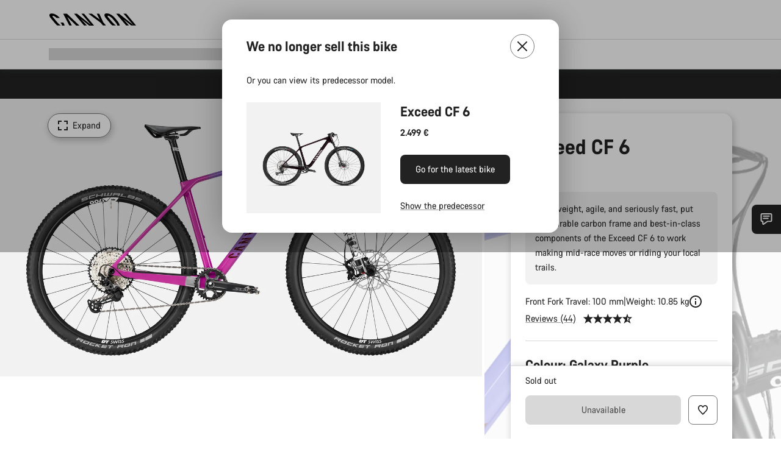

--- FILE ---
content_type: text/html;charset=UTF-8
request_url: https://www.canyon.com/en-de/exceed-cf-6/3436.html?dwvar_3436_pv_rahmenfarbe=M076_P10
body_size: 41600
content:
<!DOCTYPE html><html lang="en-de">
<head>
<meta charset="UTF-8">

<meta http-equiv="x-ua-compatible" content="ie=edge">

<meta name="viewport" content="width=device-width, initial-scale=1, minimum-scale=1, maximum-scale=5, user-scalable=yes">
<meta http-equiv="delegate-ch" content="sec-ch-width https://dma.canyon.com; sec-ch-dpr https://dma.canyon.com; sec-ch-viewport-width https://dma.canyon.com;">

    <meta name="apple-itunes-app" content="app-id=6443914990">

    <link rel="manifest" href="/manifest.json" />




<title>
    
        
        
        Exceed CF 6 | CANYON DE
    
</title>



    


<link rel="preload" href="/on/demandware.static/Sites-RoW-Site/-/en_DE/v1768985049846/assets/fonts/CanyonVF.woff2" as="font" type="font/woff2" crossorigin="anonymous" fetchpriority="high"/>




    


    
        <link rel="dns-prefetch" href="https://www.googletagmanager.com" />
        <link rel="preconnect" href="https://www.googletagmanager.com" crossorigin />
    
        <link rel="dns-prefetch" href="https://www.google-analytics.com" />
        <link rel="preconnect" href="https://www.google-analytics.com" crossorigin />
    


    
        <link rel="dns-prefetch" href="https://widget.trustpilot.com" />
    
        <link rel="dns-prefetch" href="https://cdn.cquotient.com" />
    
        <link rel="dns-prefetch" href="https://p.cquotient.com" />
    
        <link rel="dns-prefetch" href="https://static.hotjar.com" />
    
        <link rel="dns-prefetch" href="https://script.hotjar.com" />
    
        <link rel="dns-prefetch" href="https://connect.facebook.net" />
    
        <link rel="dns-prefetch" href="https://s.pinimg.com" />
    
        <link rel="dns-prefetch" href="https://www.googleadservices.com" />
    
        <link rel="dns-prefetch" href="https://googleads.g.doubleclick.net" />
    
        <link rel="dns-prefetch" href="https://service.force.com" />
    






    


    
        
        
    
        
        
            <link rel="preload" media="(min-width: 1921px)" href="https://www.canyon.com/dw/image/v2/BCML_PRD/on/demandware.static/-/Sites-canyon-master/default/dw56946313/images/full/3436_excee/2023/3436_exceed-cf-6_bu-pk_P5.jpg?sw=1300&sfrm=png&q=90&bgcolor=F2F2F2" as="image" />
        
    
        
        
            <link rel="preload" media="(min-width: 1440px) and (max-width: 1920px)" href="https://www.canyon.com/dw/image/v2/BCML_PRD/on/demandware.static/-/Sites-canyon-master/default/dw56946313/images/full/3436_excee/2023/3436_exceed-cf-6_bu-pk_P5.jpg?sw=1300&sfrm=png&q=90&bgcolor=F2F2F2" as="image" />
        
    
        
        
            <link rel="preload" media="(min-width: 1200px) and (max-width: 1439px)" href="https://www.canyon.com/dw/image/v2/BCML_PRD/on/demandware.static/-/Sites-canyon-master/default/dw56946313/images/full/3436_excee/2023/3436_exceed-cf-6_bu-pk_P5.jpg?sw=1300&sfrm=png&q=90&bgcolor=F2F2F2" as="image" />
        
    
        
        
            <link rel="preload" media="(min-width: 992px) and (max-width: 1199px)" href="https://www.canyon.com/dw/image/v2/BCML_PRD/on/demandware.static/-/Sites-canyon-master/default/dw56946313/images/full/3436_excee/2023/3436_exceed-cf-6_bu-pk_P5.jpg?sw=1100&sfrm=png&q=90&bgcolor=F2F2F2" as="image" />
        
    
        
        
            <link rel="preload" media="(min-width: 768px) and (max-width: 991px)" href="https://www.canyon.com/dw/image/v2/BCML_PRD/on/demandware.static/-/Sites-canyon-master/default/dw56946313/images/full/3436_excee/2023/3436_exceed-cf-6_bu-pk_P5.jpg?sw=991&sfrm=png&q=90&bgcolor=F2F2F2" as="image" />
        
    
        
        
            <link rel="preload" media="(min-width: 544px) and (max-width: 767px)" href="https://www.canyon.com/dw/image/v2/BCML_PRD/on/demandware.static/-/Sites-canyon-master/default/dw56946313/images/full/3436_excee/2023/3436_exceed-cf-6_bu-pk_P5.jpg?sw=767&sfrm=png&q=90&bgcolor=F2F2F2" as="image" />
        
    
        
        
            <link rel="preload" media="(max-width: 543px)" href="https://www.canyon.com/dw/image/v2/BCML_PRD/on/demandware.static/-/Sites-canyon-master/default/dw56946313/images/full/3436_excee/2023/3436_exceed-cf-6_bu-pk_P5.jpg?sw=750&sfrm=png&q=90&bgcolor=F2F2F2" as="image" />
        
    







<link rel="icon" type="image/png" href="/on/demandware.static/Sites-RoW-Site/-/default/dw59b9e649/images/favicon-196x196.png" sizes="196x196" />
<link rel="icon" type="image/png" href="/on/demandware.static/Sites-RoW-Site/-/default/dwb35390c3/images/favicon-96x96.png" sizes="96x96" />
<link rel="icon" type="image/png" href="/on/demandware.static/Sites-RoW-Site/-/default/dwc42ea0d7/images/favicon-32x32.png" sizes="32x32" />
<link rel="icon" type="image/png" href="/on/demandware.static/Sites-RoW-Site/-/default/dw8b2b9fc4/images/favicon-16x16.png" sizes="16x16" />
<link rel="icon" type="image/png" href="/on/demandware.static/Sites-RoW-Site/-/default/dwd7afaec3/images/favicon-128.png" sizes="128x128" />
<link href="/on/demandware.static/Sites-RoW-Site/-/default/dwe4d135bb/images/favicon.ico" rel="shortcut icon" />





<link href="/on/demandware.static/Sites-RoW-Site/-/default/dw617b66f1/images/appicons/apple-icon.png" rel="apple-touch-icon" />
<link href="/on/demandware.static/Sites-RoW-Site/-/default/dwdf729afc/images/appicons/apple-icon-180x180.png" rel="apple-touch-icon" sizes="180x180" />
<link href="/on/demandware.static/Sites-RoW-Site/-/default/dw2eb5e320/images/appicons/apple-icon-152x152.png" rel="apple-touch-icon" sizes="152x152" />
<link href="/on/demandware.static/Sites-RoW-Site/-/default/dwf9fa603e/images/appicons/apple-icon-144x144.png" rel="apple-touch-icon" sizes="144x144" />
<link href="/on/demandware.static/Sites-RoW-Site/-/default/dw8b2a5cf4/images/appicons/apple-icon-120x120.png" rel="apple-touch-icon" sizes="120x120" />
<link href="/on/demandware.static/Sites-RoW-Site/-/default/dw549696e7/images/appicons/apple-icon-114x114.png" rel="apple-touch-icon" sizes="114x114" />
<link href="/on/demandware.static/Sites-RoW-Site/-/default/dwc9ff87c1/images/appicons/apple-icon-76x76.png" rel="apple-touch-icon" sizes="76x76" />
<link href="/on/demandware.static/Sites-RoW-Site/-/default/dwd4113aac/images/appicons/apple-icon-72x72.png" rel="apple-touch-icon" sizes="72x72" />
<link href="/on/demandware.static/Sites-RoW-Site/-/default/dw786438fe/images/appicons/apple-icon-60x60.png" rel="apple-touch-icon" sizes="60x60" />
<link href="/on/demandware.static/Sites-RoW-Site/-/default/dw987888c2/images/appicons/apple-icon-57x57.png" rel="apple-touch-icon" sizes="57x57" />



<link href="/on/demandware.static/Sites-RoW-Site/-/default/dwd3c399e8/images/appicons/android-icon-192x192.png" rel="icon" sizes="192x192" />
<link href="/on/demandware.static/Sites-RoW-Site/-/default/dw6761e88b/images/appicons/android-icon-144x144.png" rel="icon" sizes="144x144" />
<link href="/on/demandware.static/Sites-RoW-Site/-/default/dw35d3a378/images/appicons/android-icon-96x96.png" rel="icon" sizes="96x96" />
<link href="/on/demandware.static/Sites-RoW-Site/-/default/dw957e98c9/images/appicons/android-icon-72x72.png" rel="icon" sizes="72x72" />
<link href="/on/demandware.static/Sites-RoW-Site/-/default/dw13a7e648/images/appicons/android-icon-48x48.png" rel="icon" sizes="48x48" />
<link href="/on/demandware.static/Sites-RoW-Site/-/default/dw6fd07a68/images/appicons/android-icon-36x36.png" rel="icon" sizes="36x36" />


<meta name="msapplication-TileColor" content="#ffffff">
<meta name="msapplication-TileImage" content="/on/demandware.static/Sites-RoW-Site/-/default/dw5e17fc12/images/appicons/ms-icon-144x144.png">
<meta name="msapplication-config" content="/on/demandware.static/Sites-RoW-Site/-/default/dw5214a2c7/browserconfig.xml" />







<meta name="theme-color" content="#333333">





<link rel="stylesheet" href="/on/demandware.static/Sites-RoW-Site/-/en_DE/v1768985049846/css/sharedStyle.css" fetchpriority="high" />




<link rel="stylesheet" href="/on/demandware.static/Sites-RoW-Site/-/en_DE/v1768985049846/css/pageProductDetailStyle.css" fetchpriority="high" />






    


    



    <link rel="canonical" href="https://www.canyon.com/en-de/exceed-cf-6/3436.html"/>








<meta name="robots" content="noindex, follow, max-snippet:160, max-image-preview:large" />




    


    



    
        <link rel="alternate" hreflang="en-AE" href="https://www.canyon.com/en-ae/exceed-cf-6/3436.html">
    
        <link rel="alternate" hreflang="en-AL" href="https://www.canyon.com/en-al/exceed-cf-6/3436.html">
    
        <link rel="alternate" hreflang="de-AT" href="https://www.canyon.com/de-at/exceed-cf-6/3436.html">
    
        <link rel="alternate" hreflang="en-AT" href="https://www.canyon.com/en-at/exceed-cf-6/3436.html">
    
        <link rel="alternate" hreflang="en-AU" href="https://www.canyon.com/en-au/exceed-cf-6/3436.html">
    
        <link rel="alternate" hreflang="nl-BE" href="https://www.canyon.com/nl-be/exceed-cf-6/3436.html">
    
        <link rel="alternate" hreflang="en-BE" href="https://www.canyon.com/en-be/exceed-cf-6/3436.html">
    
        <link rel="alternate" hreflang="fr-BE" href="https://www.canyon.com/fr-be/exceed-cf-6/3436.html">
    
        <link rel="alternate" hreflang="en-BG" href="https://www.canyon.com/en-bg/exceed-cf-6/3436.html">
    
        <link rel="alternate" hreflang="en-BH" href="https://www.canyon.com/en-bh/exceed-cf-6/3436.html">
    
        <link rel="alternate" hreflang="en-BM" href="https://www.canyon.com/en-bm/exceed-cf-6/3436.html">
    
        <link rel="alternate" hreflang="en-BN" href="https://www.canyon.com/en-bn/exceed-cf-6/3436.html">
    
        <link rel="alternate" hreflang="es-BO" href="https://www.canyon.com/es-bo/exceed-cf-6/3436.html">
    
        <link rel="alternate" hreflang="en-BO" href="https://www.canyon.com/en-bo/exceed-cf-6/3436.html">
    
        <link rel="alternate" hreflang="pt-BR" href="https://www.canyon.com/pt-br/exceed-cf-6/3436.html">
    
        <link rel="alternate" hreflang="en-BR" href="https://www.canyon.com/en-br/exceed-cf-6/3436.html">
    
        <link rel="alternate" hreflang="en-CA" href="https://www.canyon.com/en-ca/exceed-cf-6/3436.html">
    
        <link rel="alternate" hreflang="fr-CA" href="https://www.canyon.com/fr-ca/exceed-cf-6/3436.html">
    
        <link rel="alternate" hreflang="de-CH" href="https://www.canyon.com/de-ch/exceed-cf-6/3436.html">
    
        <link rel="alternate" hreflang="fr-CH" href="https://www.canyon.com/fr-ch/exceed-cf-6/3436.html">
    
        <link rel="alternate" hreflang="it-CH" href="https://www.canyon.com/it-ch/exceed-cf-6/3436.html">
    
        <link rel="alternate" hreflang="en-CH" href="https://www.canyon.com/en-ch/exceed-cf-6/3436.html">
    
        <link rel="alternate" hreflang="es-CL" href="https://www.canyon.com/es-cl/exceed-cf-6/3436.html">
    
        <link rel="alternate" hreflang="en-CL" href="https://www.canyon.com/en-cl/exceed-cf-6/3436.html">
    
        <link rel="alternate" hreflang="en-CN" href="https://www.canyon.com.cn/en-cn/exceed-cf-6/3436.html">
    
        <link rel="alternate" hreflang="zh-CN" href="https://www.canyon.com.cn/zh-cn/exceed-cf-6/3436.html">
    
        <link rel="alternate" hreflang="es-CO" href="https://www.canyon.com/es-co/exceed-cf-6/3436.html">
    
        <link rel="alternate" hreflang="en-CO" href="https://www.canyon.com/en-co/exceed-cf-6/3436.html">
    
        <link rel="alternate" hreflang="es-CR" href="https://www.canyon.com/es-cr/exceed-cf-6/3436.html">
    
        <link rel="alternate" hreflang="en-CR" href="https://www.canyon.com/en-cr/exceed-cf-6/3436.html">
    
        <link rel="alternate" hreflang="en-CY" href="https://www.canyon.com/en-cy/exceed-cf-6/3436.html">
    
        <link rel="alternate" hreflang="cs-CZ" href="https://www.canyon.com/cs-cz/exceed-cf-6/3436.html">
    
        <link rel="alternate" hreflang="en-CZ" href="https://www.canyon.com/en-cz/exceed-cf-6/3436.html">
    
        <link rel="alternate" hreflang="de-DE" href="https://www.canyon.com/de-de/exceed-cf-6/3436.html">
    
        <link rel="alternate" hreflang="en-DE" href="https://www.canyon.com/en-de/exceed-cf-6/3436.html">
    
        <link rel="alternate" hreflang="da-DK" href="https://www.canyon.com/da-dk/exceed-cf-6/3436.html">
    
        <link rel="alternate" hreflang="en-DK" href="https://www.canyon.com/en-dk/exceed-cf-6/3436.html">
    
        <link rel="alternate" hreflang="es-EC" href="https://www.canyon.com/es-ec/exceed-cf-6/3436.html">
    
        <link rel="alternate" hreflang="en-EC" href="https://www.canyon.com/en-ec/exceed-cf-6/3436.html">
    
        <link rel="alternate" hreflang="en-EE" href="https://www.canyon.com/en-ee/exceed-cf-6/3436.html">
    
        <link rel="alternate" hreflang="en-EG" href="https://www.canyon.com/en-eg/exceed-cf-6/3436.html">
    
        <link rel="alternate" hreflang="es-ES" href="https://www.canyon.com/es-es/exceed-cf-6/3436.html">
    
        <link rel="alternate" hreflang="en-ES" href="https://www.canyon.com/en-es/exceed-cf-6/3436.html">
    
        <link rel="alternate" hreflang="fi-FI" href="https://www.canyon.com/fi-fi/exceed-cf-6/3436.html">
    
        <link rel="alternate" hreflang="en-FI" href="https://www.canyon.com/en-fi/exceed-cf-6/3436.html">
    
        <link rel="alternate" hreflang="fr-FR" href="https://www.canyon.com/fr-fr/exceed-cf-6/3436.html">
    
        <link rel="alternate" hreflang="en-FR" href="https://www.canyon.com/en-fr/exceed-cf-6/3436.html">
    
        <link rel="alternate" hreflang="en-GB" href="https://www.canyon.com/en-gb/exceed-cf-6/3436.html">
    
        <link rel="alternate" hreflang="en-GR" href="https://www.canyon.com/en-gr/exceed-cf-6/3436.html">
    
        <link rel="alternate" hreflang="es-GT" href="https://www.canyon.com/es-gt/exceed-cf-6/3436.html">
    
        <link rel="alternate" hreflang="en-GT" href="https://www.canyon.com/en-gt/exceed-cf-6/3436.html">
    
        <link rel="alternate" hreflang="en-HK" href="https://www.canyon.com/en-hk/exceed-cf-6/3436.html">
    
        <link rel="alternate" hreflang="es-HN" href="https://www.canyon.com/es-hn/exceed-cf-6/3436.html">
    
        <link rel="alternate" hreflang="en-HN" href="https://www.canyon.com/en-hn/exceed-cf-6/3436.html">
    
        <link rel="alternate" hreflang="en-HR" href="https://www.canyon.com/en-hr/exceed-cf-6/3436.html">
    
        <link rel="alternate" hreflang="en-HU" href="https://www.canyon.com/en-hu/exceed-cf-6/3436.html">
    
        <link rel="alternate" hreflang="en-ID" href="https://www.canyon.com/en-id/exceed-cf-6/3436.html">
    
        <link rel="alternate" hreflang="en-IE" href="https://www.canyon.com/en-ie/exceed-cf-6/3436.html">
    
        <link rel="alternate" hreflang="en-IL" href="https://www.canyon.com/en-il/exceed-cf-6/3436.html">
    
        <link rel="alternate" hreflang="en-IN" href="https://www.canyon.com/en-in/exceed-cf-6/3436.html">
    
        <link rel="alternate" hreflang="en-IS" href="https://www.canyon.com/en-is/exceed-cf-6/3436.html">
    
        <link rel="alternate" hreflang="it-IT" href="https://www.canyon.com/it-it/exceed-cf-6/3436.html">
    
        <link rel="alternate" hreflang="en-IT" href="https://www.canyon.com/en-it/exceed-cf-6/3436.html">
    
        <link rel="alternate" hreflang="ja-JP" href="https://www.canyon.com/ja-jp/exceed-cf-6/3436.html">
    
        <link rel="alternate" hreflang="en-JP" href="https://www.canyon.com/en-jp/exceed-cf-6/3436.html">
    
        <link rel="alternate" hreflang="en-KG" href="https://www.canyon.com/en-kg/exceed-cf-6/3436.html">
    
        <link rel="alternate" hreflang="ko-KR" href="https://www.canyon.com/ko-kr/exceed-cf-6/3436.html">
    
        <link rel="alternate" hreflang="en-KR" href="https://www.canyon.com/en-kr/exceed-cf-6/3436.html">
    
        <link rel="alternate" hreflang="en-KW" href="https://www.canyon.com/en-kw/exceed-cf-6/3436.html">
    
        <link rel="alternate" hreflang="en-KZ" href="https://www.canyon.com/en-kz/exceed-cf-6/3436.html">
    
        <link rel="alternate" hreflang="en-LB" href="https://www.canyon.com/en-lb/exceed-cf-6/3436.html">
    
        <link rel="alternate" hreflang="en-LT" href="https://www.canyon.com/en-lt/exceed-cf-6/3436.html">
    
        <link rel="alternate" hreflang="fr-LU" href="https://www.canyon.com/fr-lu/exceed-cf-6/3436.html">
    
        <link rel="alternate" hreflang="en-LU" href="https://www.canyon.com/en-lu/exceed-cf-6/3436.html">
    
        <link rel="alternate" hreflang="de-LU" href="https://www.canyon.com/de-lu/exceed-cf-6/3436.html">
    
        <link rel="alternate" hreflang="en-LV" href="https://www.canyon.com/en-lv/exceed-cf-6/3436.html">
    
        <link rel="alternate" hreflang="en-MK" href="https://www.canyon.com/en-mk/exceed-cf-6/3436.html">
    
        <link rel="alternate" hreflang="en-MO" href="https://www.canyon.com/en-mo/exceed-cf-6/3436.html">
    
        <link rel="alternate" hreflang="en-MT" href="https://www.canyon.com/en-mt/exceed-cf-6/3436.html">
    
        <link rel="alternate" hreflang="en-MU" href="https://www.canyon.com/en-mu/exceed-cf-6/3436.html">
    
        <link rel="alternate" hreflang="es-MX" href="https://www.canyon.com/es-mx/exceed-cf-6/3436.html">
    
        <link rel="alternate" hreflang="en-MX" href="https://www.canyon.com/en-mx/exceed-cf-6/3436.html">
    
        <link rel="alternate" hreflang="en-MY" href="https://www.canyon.com/en-my/exceed-cf-6/3436.html">
    
        <link rel="alternate" hreflang="zh-MY" href="https://www.canyon.com/zh-my/exceed-cf-6/3436.html">
    
        <link rel="alternate" hreflang="nl-NL" href="https://www.canyon.com/nl-nl/exceed-cf-6/3436.html">
    
        <link rel="alternate" hreflang="en-NL" href="https://www.canyon.com/en-nl/exceed-cf-6/3436.html">
    
        <link rel="alternate" hreflang="no-NO" href="https://www.canyon.com/no-no/exceed-cf-6/3436.html">
    
        <link rel="alternate" hreflang="en-NO" href="https://www.canyon.com/en-no/exceed-cf-6/3436.html">
    
        <link rel="alternate" hreflang="en-NZ" href="https://www.canyon.com/en-nz/exceed-cf-6/3436.html">
    
        <link rel="alternate" hreflang="en-OM" href="https://www.canyon.com/en-om/exceed-cf-6/3436.html">
    
        <link rel="alternate" hreflang="es-PA" href="https://www.canyon.com/es-pa/exceed-cf-6/3436.html">
    
        <link rel="alternate" hreflang="en-PA" href="https://www.canyon.com/en-pa/exceed-cf-6/3436.html">
    
        <link rel="alternate" hreflang="es-PE" href="https://www.canyon.com/es-pe/exceed-cf-6/3436.html">
    
        <link rel="alternate" hreflang="en-PE" href="https://www.canyon.com/en-pe/exceed-cf-6/3436.html">
    
        <link rel="alternate" hreflang="en-PH" href="https://www.canyon.com/en-ph/exceed-cf-6/3436.html">
    
        <link rel="alternate" hreflang="pl-PL" href="https://www.canyon.com/pl-pl/exceed-cf-6/3436.html">
    
        <link rel="alternate" hreflang="en-PL" href="https://www.canyon.com/en-pl/exceed-cf-6/3436.html">
    
        <link rel="alternate" hreflang="pt-PT" href="https://www.canyon.com/pt-pt/exceed-cf-6/3436.html">
    
        <link rel="alternate" hreflang="en-PT" href="https://www.canyon.com/en-pt/exceed-cf-6/3436.html">
    
        <link rel="alternate" hreflang="en-QA" href="https://www.canyon.com/en-qa/exceed-cf-6/3436.html">
    
        <link rel="alternate" hreflang="en-RO" href="https://www.canyon.com/en-ro/exceed-cf-6/3436.html">
    
        <link rel="alternate" hreflang="en-RS" href="https://www.canyon.com/en-rs/exceed-cf-6/3436.html">
    
        <link rel="alternate" hreflang="en-SA" href="https://www.canyon.com/en-sa/exceed-cf-6/3436.html">
    
        <link rel="alternate" hreflang="sv-SE" href="https://www.canyon.com/sv-se/exceed-cf-6/3436.html">
    
        <link rel="alternate" hreflang="en-SE" href="https://www.canyon.com/en-se/exceed-cf-6/3436.html">
    
        <link rel="alternate" hreflang="en-SG" href="https://www.canyon.com/en-sg/exceed-cf-6/3436.html">
    
        <link rel="alternate" hreflang="zh-SG" href="https://www.canyon.com/zh-sg/exceed-cf-6/3436.html">
    
        <link rel="alternate" hreflang="en-SI" href="https://www.canyon.com/en-si/exceed-cf-6/3436.html">
    
        <link rel="alternate" hreflang="cs-SK" href="https://www.canyon.com/cs-sk/exceed-cf-6/3436.html">
    
        <link rel="alternate" hreflang="en-SK" href="https://www.canyon.com/en-sk/exceed-cf-6/3436.html">
    
        <link rel="alternate" hreflang="en-TH" href="https://www.canyon.com/en-th/exceed-cf-6/3436.html">
    
        <link rel="alternate" hreflang="en-TR" href="https://www.canyon.com/en-tr/exceed-cf-6/3436.html">
    
        <link rel="alternate" hreflang="en-TW" href="https://www.canyon.com/en-tw/exceed-cf-6/3436.html">
    
        <link rel="alternate" hreflang="en-UA" href="https://www.canyon.com/en-ua/exceed-cf-6/3436.html">
    
        <link rel="alternate" hreflang="en-ZM" href="https://www.canyon.com/en-zm/exceed-cf-6/3436.html">
    







    
    
        
    






    <meta property="og:url" content="https://www.canyon.com/en-de/exceed-cf-6/3436.html" />
    <meta property="og:type" content="product" />
    <meta property="og:title" content="Exceed CF 6"/>
    <meta property="og:description" content="Lightweight, agile, and seriously fast, put the durable carbon frame and best-in-class components of the Exceed CF 6 to work making mid-race moves or riding your local trails." />
    <meta property="og:app_id" content="" />
    
        <meta property="og:image" content="https://www.canyon.com/dw/image/v2/BCML_PRD/on/demandware.static/-/Sites-canyon-master/default/dw56946313/images/full/3436_excee/2023/3436_exceed-cf-6_bu-pk_P5.png?sw=1064&amp;sh=599&amp;sm=fit&amp;sfrm=png" />
    





    



    <meta name="twitter:card" content="summary_large_image" />
    <meta name="twitter:site" content="@CANYON" />






    <meta name="description" content="Lightweight, agile, and seriously fast, put the durable carbon frame and best-in-class components of the Exceed CF 6 to work making mid-race moves or riding your local trails."/>



    <meta name="google-site-verification" content="5xYcWWvJizN8AQxIAEcvmNqOaMMi4VJEv0G5x6MZ6Dw" />






    <script type="application/ld+json">

        
            {
            "@context": "https://schema.org",
            "@type": "Organization",
            "name": "Canyon",
            "url": "https://www.canyon.com/",
            "logo": "https://www.canyon.com/on/demandware.static/Sites-RoW-Site/-/default/images/seo/logo.png",
            "contactPoint":[{
                "@type": "ContactPoint",
                "telephone": "+4926194903000",
                "contactType": "Customer service",
                "areaServed":["DE","AT"]},
                {"@type": "ContactPoint",
                "telephone": "+442085496001" ,
                "contactType": "Customer service",
                "areaServed":["GB"]},
                {"@type": "ContactPoint",
                "telephone": "+41435881100" ,
                "contactType": "Customer service",
                "areaServed":["CH"]},
                {"@type": "ContactPoint",
                "telephone": "+815037868496" ,
                "contactType": "Customer service",
                "areaServed":["JP"]},
                {"@type": "ContactPoint",
                "telephone": "+358401802620" ,
                "contactType": "Customer service",
                "areaServed":["FI"]},
                {"@type": "ContactPoint",
                "telephone": "+39045515527" ,
                "contactType": "Customer service",
                "areaServed":["IT"]},
                {"@type": "ContactPoint",
                "telephone": "+3216980399" ,
                "contactType": "Customer service",
                "areaServed":["BE"]},
                {"@type": "ContactPoint",
                "telephone": "+48914226966" ,
                "contactType": "Customer service",
                "areaServed":["PL"]},
                {"@type": "ContactPoint",
                "telephone": "+420226259001" ,
                "contactType": "Customer service",
                "areaServed":["CZ"]},
                {"@type": "ContactPoint",
                "telephone": "+421220510450" ,
                "contactType": "Customer service",
                "areaServed":["SK"]},
                {"@type": "ContactPoint",
                "telephone": "+611300712003" ,
                "contactType": "Customer service",
                "areaServed":["AU"]},
                {"@type": "ContactPoint",
                "telephone": "+61397711607" ,
                "contactType": "Customer service",
                "areaServed":["NZ"]},
                {"@type": "ContactPoint",
                "telephone": "+82316982577" ,
                "contactType": "Customer service",
                "areaServed":["KO"]},
                {"@type": "ContactPoint",
                "telephone": "+31408080485" ,
                "contactType": "Customer service",
                "areaServed":["NL"]},{"@type": "ContactPoint",
                "telephone": "+34910470740" ,
                "contactType": "Customer service",
                "areaServed":["ES"]},
                {"@type": "ContactPoint",
                "telephone": "+34911239440" ,
                "contactType": "Customer service",
                "areaServed":["PT"]},
                {"@type": "ContactPoint",
                "telephone": "+33890710132" ,
                "contactType": "Customer service",
                "areaServed":["FR"]},
                {"@type": "ContactPoint",
                "telephone": "+4570204011" ,
                "contactType": "Customer service",
                "areaServed":["DK"]},
                {"@type": "ContactPoint",
                "telephone": "+46868441440" ,
                "contactType": "Customer service",
                "areaServed":["SV"]},
                {"@type": "ContactPoint",
                "telephone": "+4745404140" ,
                "contactType": "Customer service",
                "areaServed":["NO"]},
                {"@type": "ContactPoint",
                "telephone": "+27212050073" ,
                "contactType": "Customer service",
                "areaServed":["ZA"]},
                {"@type": "ContactPoint",
                "telephone": "+6531634999" ,
                "contactType": "Customer service",
                "areaServed":["SG"]},
                {"@type": "ContactPoint",
                "telephone": "+4926194903000" ,
                "contactType": "Customer service"
                }],
                
            "sameAs": [
                "http://www.wikidata.org/entity/Q318730",
                "https://www.youtube.com/@CanyonBicycles",
                "https://www.linkedin.com/company/canyon-bicycles-gmbh/",
                "https://www.facebook.com/canyon/",
                "https://twitter.com/canyon_bikes",
                "https://www.instagram.com/canyon/",
                "https://www.strava.com/clubs/3812",
                "https://www.tiktok.com/@canyon_bicycles"
                ]
 }
        
    </script>





    


<script src="https://canyon.app.baqend.com/v1/speedkit/install.js?d=production" async crossorigin="anonymous"></script>






<meta name="format-detection" content="telephone=no" />



    



    





    





<meta name="js-gtm-initial-meta" content=""
data-gtm="[{&quot;event&quot;:&quot;initial-meta&quot;,&quot;Country&quot;:&quot;DE&quot;,&quot;Language&quot;:&quot;en&quot;,&quot;PageType&quot;:&quot;catalog&quot;,&quot;SubPageType&quot;:&quot;productDetail&quot;,&quot;PageID&quot;:&quot;product &gt; 3436&quot;,&quot;LoggedIn&quot;:&quot;false&quot;,&quot;crmId&quot;:&quot;&quot;,&quot;ABTesting&quot;:&quot;false&quot;,&quot;ABTestGroup&quot;:&quot;unknown&quot;,&quot;release&quot;:&quot;25.11.14&quot;,&quot;deviceType&quot;:&quot;webshop&quot;,&quot;viewMode&quot;:&quot;browser&quot;}]"
data-gtm-model="{&quot;enabled&quot;:true,&quot;dataLayer&quot;:[{&quot;event&quot;:&quot;initial-meta&quot;,&quot;Country&quot;:&quot;DE&quot;,&quot;Language&quot;:&quot;en&quot;,&quot;PageType&quot;:&quot;catalog&quot;,&quot;SubPageType&quot;:&quot;productDetail&quot;,&quot;PageID&quot;:&quot;product &gt; 3436&quot;,&quot;LoggedIn&quot;:&quot;false&quot;,&quot;crmId&quot;:&quot;&quot;,&quot;ABTesting&quot;:&quot;false&quot;,&quot;ABTestGroup&quot;:&quot;unknown&quot;,&quot;release&quot;:&quot;25.11.14&quot;,&quot;deviceType&quot;:&quot;webshop&quot;,&quot;viewMode&quot;:&quot;browser&quot;}],&quot;containerID&quot;:&quot;&quot;,&quot;internalHostRegex&quot;:&quot;^[\\w\\W]*.canyon.com[\\w\\W]*$&quot;,&quot;linkFileExtensions&quot;:[],&quot;internalContainerID&quot;:&quot;GTM-M2JG57Z&quot;,&quot;internalContainerURL&quot;:&quot;https://svr.canyon.com/gtm.js&quot;}"
data-gtm-parameters=""
data-gtm-viewmode=""
data-gtm-devicetype="">

<meta name="js-gtm-session-events" content=""
data-gtm="[]">

<script>
if (window.location === window.parent.location) {
window.dataLayer = window.dataLayer || [];
window.gtmInternalHostRegex = "^[\\w\\W]*.canyon.com[\\w\\W]*$";
window.gtmLinkFileExtensions = [];
}
</script>








<script type="text/javascript">//<!--
/* <![CDATA[ (head-active_data.js) */
var dw = (window.dw || {});
dw.ac = {
    _analytics: null,
    _events: [],
    _category: "",
    _searchData: "",
    _anact: "",
    _anact_nohit_tag: "",
    _analytics_enabled: "true",
    _timeZone: "Europe/Berlin",
    _capture: function(configs) {
        if (Object.prototype.toString.call(configs) === "[object Array]") {
            configs.forEach(captureObject);
            return;
        }
        dw.ac._events.push(configs);
    },
	capture: function() { 
		dw.ac._capture(arguments);
		// send to CQ as well:
		if (window.CQuotient) {
			window.CQuotient.trackEventsFromAC(arguments);
		}
	},
    EV_PRD_SEARCHHIT: "searchhit",
    EV_PRD_DETAIL: "detail",
    EV_PRD_RECOMMENDATION: "recommendation",
    EV_PRD_SETPRODUCT: "setproduct",
    applyContext: function(context) {
        if (typeof context === "object" && context.hasOwnProperty("category")) {
        	dw.ac._category = context.category;
        }
        if (typeof context === "object" && context.hasOwnProperty("searchData")) {
        	dw.ac._searchData = context.searchData;
        }
    },
    setDWAnalytics: function(analytics) {
        dw.ac._analytics = analytics;
    },
    eventsIsEmpty: function() {
        return 0 == dw.ac._events.length;
    }
};
/* ]]> */
// -->
</script>
<script type="text/javascript">//<!--
/* <![CDATA[ (head-cquotient.js) */
var CQuotient = window.CQuotient = {};
CQuotient.clientId = 'bcml-RoW';
CQuotient.realm = 'BCML';
CQuotient.siteId = 'RoW';
CQuotient.instanceType = 'prd';
CQuotient.locale = 'en_DE';
CQuotient.fbPixelId = '__UNKNOWN__';
CQuotient.activities = [];
CQuotient.cqcid='';
CQuotient.cquid='';
CQuotient.cqeid='';
CQuotient.cqlid='';
CQuotient.apiHost='api.cquotient.com';
/* Turn this on to test against Staging Einstein */
/* CQuotient.useTest= true; */
CQuotient.useTest = ('true' === 'false');
CQuotient.initFromCookies = function () {
	var ca = document.cookie.split(';');
	for(var i=0;i < ca.length;i++) {
	  var c = ca[i];
	  while (c.charAt(0)==' ') c = c.substring(1,c.length);
	  if (c.indexOf('cqcid=') == 0) {
		CQuotient.cqcid=c.substring('cqcid='.length,c.length);
	  } else if (c.indexOf('cquid=') == 0) {
		  var value = c.substring('cquid='.length,c.length);
		  if (value) {
		  	var split_value = value.split("|", 3);
		  	if (split_value.length > 0) {
			  CQuotient.cquid=split_value[0];
		  	}
		  	if (split_value.length > 1) {
			  CQuotient.cqeid=split_value[1];
		  	}
		  	if (split_value.length > 2) {
			  CQuotient.cqlid=split_value[2];
		  	}
		  }
	  }
	}
}
CQuotient.getCQCookieId = function () {
	if(window.CQuotient.cqcid == '')
		window.CQuotient.initFromCookies();
	return window.CQuotient.cqcid;
};
CQuotient.getCQUserId = function () {
	if(window.CQuotient.cquid == '')
		window.CQuotient.initFromCookies();
	return window.CQuotient.cquid;
};
CQuotient.getCQHashedEmail = function () {
	if(window.CQuotient.cqeid == '')
		window.CQuotient.initFromCookies();
	return window.CQuotient.cqeid;
};
CQuotient.getCQHashedLogin = function () {
	if(window.CQuotient.cqlid == '')
		window.CQuotient.initFromCookies();
	return window.CQuotient.cqlid;
};
CQuotient.trackEventsFromAC = function (/* Object or Array */ events) {
try {
	if (Object.prototype.toString.call(events) === "[object Array]") {
		events.forEach(_trackASingleCQEvent);
	} else {
		CQuotient._trackASingleCQEvent(events);
	}
} catch(err) {}
};
CQuotient._trackASingleCQEvent = function ( /* Object */ event) {
	if (event && event.id) {
		if (event.type === dw.ac.EV_PRD_DETAIL) {
			CQuotient.trackViewProduct( {id:'', alt_id: event.id, type: 'raw_sku'} );
		} // not handling the other dw.ac.* events currently
	}
};
CQuotient.trackViewProduct = function(/* Object */ cqParamData){
	var cq_params = {};
	cq_params.cookieId = CQuotient.getCQCookieId();
	cq_params.userId = CQuotient.getCQUserId();
	cq_params.emailId = CQuotient.getCQHashedEmail();
	cq_params.loginId = CQuotient.getCQHashedLogin();
	cq_params.product = cqParamData.product;
	cq_params.realm = cqParamData.realm;
	cq_params.siteId = cqParamData.siteId;
	cq_params.instanceType = cqParamData.instanceType;
	cq_params.locale = CQuotient.locale;
	
	if(CQuotient.sendActivity) {
		CQuotient.sendActivity(CQuotient.clientId, 'viewProduct', cq_params);
	} else {
		CQuotient.activities.push({activityType: 'viewProduct', parameters: cq_params});
	}
};
/* ]]> */
// -->
</script>

</head>
<body id="js-body" class="page  js-page page--ptCatalog page--sptProductDetail ">








<noscript>
<iframe src="https://svr.canyon.com/ns.html?id=GTM-M2JG57Z"
height="0" width="0" style="display:none;visibility:hidden">
</iframe>
</noscript>


<div id="app" class="app" data-action="Product-Show" data-querystring="dwvar_3436_pv_rahmenfarbe=M076_P10&amp;pid=3436" >







<div class="u-hide js-moneyPatternDataContainer" data-moneypattern="mfff.fff.fff,dd &euro;" data-removetrailingzeros="true"><!-- empty --></div>



<div class="js-globalMessages"></div>


    






<nav class="header xlt-header js-headerNavigationWrapper js-headerNavigation"
aria-label="header"
data-gtm-settings="{&quot;enabled&quot;:true}"
data-navigation-url="/on/demandware.store/Sites-RoW-Site/en_DE/Navigation-Header"
data-topbar-url="/on/demandware.store/Sites-RoW-Site/en_DE/Navigation-HeaderTopBar"
>
<div class="header__inner">
<div class="header__topBar">
<div class="header__topBarContainer">
<div class="header__topBarInner js-topBar">

<div class="headerTopBar__menuTriggerWrapper"></div>
<div class="headerTopBar__logoWrapper">
<a aria-label="Back to home" class="headerTopBar__logo" href="/en-de/" title="Canyon" aria-hidden="false" tabindex="0">



    <svg
        
        xmlns:xlink="http://www.w3.org/1999/xlink"
        class="icon icon-logo headerTopBar__logoIcon"
        aria-hidden="false"
        focusable="false"
        
    >
        
            <title>Canyon</title>
        
        
        
            <use xlink:href="/on/demandware.static/Sites-RoW-Site/-/en_DE/v1768985049846/images/iconsNew.svg#sprite-logo"></use>
        
        
    </svg>


</a>
</div>
<div class="headerTopBar__userMenuWrapper"></div>
</div>
</div>
</div>
<div class="headerNavigationBar headerNavigationBar--preload js-navBarPreload">
<div class="headerNavigationBar__inner">
<div class="headerNavigationBar__preloadItem headerNavigationBar__preloadItem--level1 headerNavigationBar__preloadItem--menu">
<span class="u-visHidden">
Expand navigation
</span>



    <svg
        
        xmlns:xlink="http://www.w3.org/1999/xlink"
        class="icon icon-nav headerNavigationBar__menuTriggerIcon"
        aria-hidden="false"
        focusable="false"
        
    >
        
        
        
            <use xlink:href="/on/demandware.static/Sites-RoW-Site/-/en_DE/v1768985049846/images/iconsNew.svg#sprite-nav"></use>
        
        
    </svg>


</div>




<a class="headerNavigationBar__preloadItem headerNavigationBar__preloadItem--level1" href="/en-de/road-bikes/">Road Bikes</a>


<a class="headerNavigationBar__preloadItem headerNavigationBar__preloadItem--level2" href="/en-de/road-bikes/endurance-bikes/">Endurance</a>




<a class="headerNavigationBar__preloadItem headerNavigationBar__preloadItem--level3" href="/en-de/road-bikes/endurance-bikes/endurace/">Endurace</a>





<a class="headerNavigationBar__preloadItem headerNavigationBar__preloadItem--level4" href="/en-de/road-bikes/endurance-bikes/endurace/?prefn1=pc_rahmen_modifikation_werkstoff&amp;prefv1=CFR#section-product-grid">Endurace CFR</a>




<a class="headerNavigationBar__preloadItem headerNavigationBar__preloadItem--level4" href="/en-de/road-bikes/endurance-bikes/endurace/?prefn1=pc_rahmen_modifikation_werkstoff&amp;prefv1=CF%20SLX#section-product-grid">Endurace CF SLX</a>




<a class="headerNavigationBar__preloadItem headerNavigationBar__preloadItem--level4" href="/en-de/road-bikes/endurance-bikes/endurace/?prefn1=pc_rahmen_modifikation_werkstoff&amp;prefv1=CF#section-product-grid">Endurace CF</a>




<a class="headerNavigationBar__preloadItem headerNavigationBar__preloadItem--level4" href="/en-de/road-bikes/endurance-bikes/endurace/allroad/endurace-allroad/4164.html">Endurace AllRoad</a>







<a class="headerNavigationBar__preloadItem headerNavigationBar__preloadItem--level2" href="/en-de/road-bikes/race-bikes/">Race</a>




<a class="headerNavigationBar__preloadItem headerNavigationBar__preloadItem--level3" href="/en-de/road-bikes/race-bikes/ultimate/">Ultimate</a>





<a class="headerNavigationBar__preloadItem headerNavigationBar__preloadItem--level4" href="/en-de/road-bikes/race-bikes/ultimate/?prefn1=pc_rahmen_modifikation_werkstoff&amp;prefv1=CFR#section-product-grid">Ultimate CFR</a>




<a class="headerNavigationBar__preloadItem headerNavigationBar__preloadItem--level4" href="/en-de/road-bikes/race-bikes/ultimate/?prefn1=pc_rahmen_modifikation_werkstoff&amp;prefv1=CF%20SLX#section-product-grid">Ultimate CF SLX</a>




<a class="headerNavigationBar__preloadItem headerNavigationBar__preloadItem--level4" href="/en-de/road-bikes/race-bikes/ultimate/?prefn1=pc_rahmen_modifikation_werkstoff&amp;prefv1=CF%20SL#section-product-grid">Ultimate CF</a>






<a class="headerNavigationBar__preloadItem headerNavigationBar__preloadItem--level3" href="/en-de/road-bikes/aero-bikes/aeroad/">Aeroad</a>





<a class="headerNavigationBar__preloadItem headerNavigationBar__preloadItem--level4" href="/en-de/road-bikes/aero-bikes/aeroad/?prefn1=pc_rahmen_modifikation_werkstoff&amp;prefv1=CFR#section-product-grid">Aeroad CFR</a>




<a class="headerNavigationBar__preloadItem headerNavigationBar__preloadItem--level4" href="/en-de/road-bikes/aero-bikes/aeroad/?prefn1=pc_rahmen_modifikation_werkstoff&amp;prefv1=CF%20SLX#section-product-grid">Aeroad CF SLX</a>







<a class="headerNavigationBar__preloadItem headerNavigationBar__preloadItem--level2" href="/en-de/road-bikes/aero-bikes/">Aero</a>




<a class="headerNavigationBar__preloadItem headerNavigationBar__preloadItem--level3" href="/en-de/road-bikes/aero-bikes/aeroad/">Aeroad</a>





<a class="headerNavigationBar__preloadItem headerNavigationBar__preloadItem--level4" href="/en-de/road-bikes/aero-bikes/aeroad/?prefn1=pc_rahmen_modifikation_werkstoff&amp;prefv1=CFR#section-product-grid">Aeroad CFR</a>




<a class="headerNavigationBar__preloadItem headerNavigationBar__preloadItem--level4" href="/en-de/road-bikes/aero-bikes/aeroad/?prefn1=pc_rahmen_modifikation_werkstoff&amp;prefv1=CF%20SLX#section-product-grid">Aeroad CF SLX</a>






<a class="headerNavigationBar__preloadItem headerNavigationBar__preloadItem--level3" href="/en-de/road-bikes/triathlon-bikes/speedmax/">Speedmax</a>





<a class="headerNavigationBar__preloadItem headerNavigationBar__preloadItem--level4" href="/en-de/road-bikes/triathlon-bikes/speedmax/?prefn1=pc_rahmen_plattformcode&amp;prefv1=R090-01#section-product-grid">Speedmax CFR TT</a>




<a class="headerNavigationBar__preloadItem headerNavigationBar__preloadItem--level4" href="/en-de/road-bikes/triathlon-bikes/speedmax/?prefn1=pc_rahmen_modifikation_werkstoff&amp;prefv1=CFR#section-product-grid">Speedmax CFR</a>




<a class="headerNavigationBar__preloadItem headerNavigationBar__preloadItem--level4" href="/en-de/road-bikes/triathlon-bikes/speedmax/?prefn1=pc_rahmen_modifikation_werkstoff&amp;prefv1=CF%20SLX#section-product-grid">Speedmax CF SLX</a>




<a class="headerNavigationBar__preloadItem headerNavigationBar__preloadItem--level4" href="/en-de/road-bikes/triathlon-bikes/speedmax/?prefn1=pc_rahmen_modifikation_werkstoff&amp;prefv1=CF#section-product-grid">Speedmax CF</a>







<a class="headerNavigationBar__preloadItem headerNavigationBar__preloadItem--level2" href="/en-de/road-bikes/triathlon-bikes/">Triathlon &amp; TT</a>




<a class="headerNavigationBar__preloadItem headerNavigationBar__preloadItem--level3" href="/en-de/road-bikes/triathlon-bikes/speedmax/">Speedmax</a>





<a class="headerNavigationBar__preloadItem headerNavigationBar__preloadItem--level4" href="/en-de/road-bikes/triathlon-bikes/speedmax/?prefn1=pc_rahmen_plattformcode&amp;prefv1=R090-01#section-product-grid">Speedmax CFR TT</a>




<a class="headerNavigationBar__preloadItem headerNavigationBar__preloadItem--level4" href="/en-de/road-bikes/triathlon-bikes/speedmax/?prefn1=pc_rahmen_modifikation_werkstoff&amp;prefv1=CFR#section-product-grid">Speedmax CFR</a>




<a class="headerNavigationBar__preloadItem headerNavigationBar__preloadItem--level4" href="/en-de/road-bikes/triathlon-bikes/speedmax/?prefn1=pc_rahmen_modifikation_werkstoff&amp;prefv1=CF%20SLX#section-product-grid">Speedmax CF SLX</a>




<a class="headerNavigationBar__preloadItem headerNavigationBar__preloadItem--level4" href="/en-de/road-bikes/triathlon-bikes/speedmax/?prefn1=pc_rahmen_modifikation_werkstoff&amp;prefv1=CF#section-product-grid">Speedmax CF</a>







<a class="headerNavigationBar__preloadItem headerNavigationBar__preloadItem--level2" href="/en-de/road-bikes/cyclocross-bikes/">Cyclocross</a>




<a class="headerNavigationBar__preloadItem headerNavigationBar__preloadItem--level3" href="/en-de/road-bikes/cyclocross-bikes/inflite/">Inflite</a>





<a class="headerNavigationBar__preloadItem headerNavigationBar__preloadItem--level4" href="/en-de/road-bikes/cyclocross-bikes/inflite/?prefn1=pc_rahmen_modifikation_werkstoff&amp;prefv1=CFR#section-product-grid">Inflite CFR</a>




<a class="headerNavigationBar__preloadItem headerNavigationBar__preloadItem--level4" href="/en-de/road-bikes/cyclocross-bikes/inflite/?prefn1=pc_rahmen_modifikation_werkstoff&amp;prefv1=CF%20SLX#section-product-grid">Inflite CF SLX</a>




<a class="headerNavigationBar__preloadItem headerNavigationBar__preloadItem--level4" href="/en-de/road-bikes/cyclocross-bikes/inflite/?prefn1=pc_rahmen_modifikation_werkstoff&amp;prefv1=CF%20SL#section-product-grid">Inflite CF SL</a>







<a class="headerNavigationBar__preloadItem headerNavigationBar__preloadItem--level2" href="/en-de/electric-bikes/electric-road-bikes/">E-Road</a>




<a class="headerNavigationBar__preloadItem headerNavigationBar__preloadItem--level3" href="/en-de/electric-bikes/electric-road-bikes/endurace-on-fly/">Endurace:ONfly</a>





<a class="headerNavigationBar__preloadItem headerNavigationBar__preloadItem--level4" href="/en-de/electric-bikes/electric-road-bikes/endurace-on-fly/#section-product-grid">Endurace:ONfly</a>







<a class="headerNavigationBar__preloadItem headerNavigationBar__preloadItem--level2" href="/en-de/road-bikes/youth-road-bikes/">Youth Road</a>




<a class="headerNavigationBar__preloadItem headerNavigationBar__preloadItem--level3" href="/en-de/road-bikes/youth-road-bikes/road-youth-endurace/endurace-young-hero/4285.html">Endurace Young Hero</a>





<a class="headerNavigationBar__preloadItem headerNavigationBar__preloadItem--level4" href="/en-de/road-bikes/youth-road-bikes/road-youth-endurace/endurace-young-hero/4285.html">Endurace Young Hero</a>






<a class="headerNavigationBar__preloadItem headerNavigationBar__preloadItem--level3" href="/en-de/road-bikes/race-bikes/ultimate/cf-sl/ultimate-cf-young-hero/4284.html">Ultimate Young Hero</a>





<a class="headerNavigationBar__preloadItem headerNavigationBar__preloadItem--level4" href="/en-de/road-bikes/race-bikes/ultimate/cf-sl/ultimate-cf-young-hero/4284.html">Ultimate Young Hero</a>







<a class="headerNavigationBar__preloadItem headerNavigationBar__preloadItem--level2" href="/en-de/road-bikes/road-track/speedmax-track/">Track</a>




<a class="headerNavigationBar__preloadItem headerNavigationBar__preloadItem--level3" href="/en-de/road-bikes/road-track/speedmax-track/">Speedmax CFR Track</a>





<a class="headerNavigationBar__preloadItem headerNavigationBar__preloadItem--level4" href="/en-de/road-bikes/road-track/speedmax-track/#section-product-grid">Speedmax CFR Track</a>








<a class="headerNavigationBar__preloadItem headerNavigationBar__preloadItem--level1" href="/en-de/gravel-bikes/">Gravel Bikes</a>


<a class="headerNavigationBar__preloadItem headerNavigationBar__preloadItem--level2" href="/en-de/gravel-bikes/adventure/">Adventure</a>




<a class="headerNavigationBar__preloadItem headerNavigationBar__preloadItem--level3" href="/en-de/gravel-bikes/adventure/grizl/">Grizl</a>





<a class="headerNavigationBar__preloadItem headerNavigationBar__preloadItem--level4" href="/en-de/gravel-bikes/adventure/grizl/?prefn1=pc_cockpit_cockpittype&amp;prefv1=Escape#section-product-grid">Grizl Escape</a>




<a class="headerNavigationBar__preloadItem headerNavigationBar__preloadItem--level4" href="/en-de/gravel-bikes/adventure/grizl/?prefn1=pc_cockpit_cockpittype&amp;prefv1=OG#section-product-grid">Grizl OG</a>




<a class="headerNavigationBar__preloadItem headerNavigationBar__preloadItem--level4" href="/en-de/gravel-bikes/adventure/grizl/?map_prefn1=pc_werkstoff&amp;map_prefv1=Aluminium%20%28AL%29#section-product-grid">Grizl AL</a>







<a class="headerNavigationBar__preloadItem headerNavigationBar__preloadItem--level2" href="/en-de/gravel-bikes/race/">Race</a>




<a class="headerNavigationBar__preloadItem headerNavigationBar__preloadItem--level3" href="/en-de/gravel-bikes/race/grail/">Grail</a>





<a class="headerNavigationBar__preloadItem headerNavigationBar__preloadItem--level4" href="/en-de/gravel-bikes/race/grail/?prefn1=pc_rahmen_modifikation_werkstoff&amp;prefv1=CFR#section-product-grid">Grail CFR</a>




<a class="headerNavigationBar__preloadItem headerNavigationBar__preloadItem--level4" href="/en-de/gravel-bikes/race/grail/?prefn1=pc_rahmen_modifikation_werkstoff&amp;prefv1=CF%20SLX#section-product-grid">Grail CF SLX</a>




<a class="headerNavigationBar__preloadItem headerNavigationBar__preloadItem--level4" href="/en-de/gravel-bikes/race/grail/?prefn1=pc_rahmen_modifikation_werkstoff&amp;prefv1=CF%20SL#section-product-grid">Grail CF</a>







<a class="headerNavigationBar__preloadItem headerNavigationBar__preloadItem--level2" href="/en-de/electric-bikes/electric-gravel-bikes/">E-Gravel</a>




<a class="headerNavigationBar__preloadItem headerNavigationBar__preloadItem--level3" href="/en-de/electric-bikes/electric-gravel-bikes/grizl-on/">Grizl:ONfly</a>





<a class="headerNavigationBar__preloadItem headerNavigationBar__preloadItem--level4" href="/en-de/electric-bikes/electric-gravel-bikes/grizl-on/#section-product-grid">Grizl:ONfly</a>








<a class="headerNavigationBar__preloadItem headerNavigationBar__preloadItem--level1" href="/en-de/electric-bikes/">E-Bikes</a>


<a class="headerNavigationBar__preloadItem headerNavigationBar__preloadItem--level2" href="/en-de/electric-bikes/electric-mountain-bikes/">E-Mountain</a>




<a class="headerNavigationBar__preloadItem headerNavigationBar__preloadItem--level3" href="/en-de/electric-bikes/electric-mountain-bikes/spectral-on/">Spectral:ON</a>





<a class="headerNavigationBar__preloadItem headerNavigationBar__preloadItem--level4" href="/en-de/electric-bikes/electric-mountain-bikes/spectral-on/spectral-on/">Spectral:ON</a>




<a class="headerNavigationBar__preloadItem headerNavigationBar__preloadItem--level4" href="/en-de/electric-bikes/electric-mountain-bikes/spectral-on/spectral-on-fly/">Spectral:ONfly</a>






<a class="headerNavigationBar__preloadItem headerNavigationBar__preloadItem--level3" href="/en-de/electric-bikes/electric-mountain-bikes/neuron-on/">Neuron:ON</a>





<a class="headerNavigationBar__preloadItem headerNavigationBar__preloadItem--level4" href="/en-de/electric-bikes/electric-mountain-bikes/neuron-on/al/">Neuron:ON AL</a>




<a class="headerNavigationBar__preloadItem headerNavigationBar__preloadItem--level4" href="/en-de/electric-bikes/electric-mountain-bikes/neuron-on/neuron-on-fly/">Neuron:ONfly</a>






<a class="headerNavigationBar__preloadItem headerNavigationBar__preloadItem--level3" href="/en-de/electric-bikes/electric-mountain-bikes/grand-canyon-on/">Grand Canyon:ON</a>





<a class="headerNavigationBar__preloadItem headerNavigationBar__preloadItem--level4" href="/en-de/electric-bikes/electric-mountain-bikes/grand-canyon-on/#section-product-grid">Grand Canyon:ON</a>






<a class="headerNavigationBar__preloadItem headerNavigationBar__preloadItem--level3" href="/en-de/electric-bikes/electric-mountain-bikes/torque-on/">Torque:ON</a>





<a class="headerNavigationBar__preloadItem headerNavigationBar__preloadItem--level4" href="/en-de/electric-bikes/electric-mountain-bikes/torque-on/#section-product-grid">Torque:ON CF</a>






<a class="headerNavigationBar__preloadItem headerNavigationBar__preloadItem--level3" href="/en-de/electric-bikes/electric-mountain-bikes/strive-on/">Strive:ON</a>





<a class="headerNavigationBar__preloadItem headerNavigationBar__preloadItem--level4" href="/en-de/electric-bikes/electric-mountain-bikes/strive-on/#section-product-grid">Strive:ON CFR</a>







<a class="headerNavigationBar__preloadItem headerNavigationBar__preloadItem--level2" href="/en-de/electric-bikes/electric-road-bikes/">E-Road</a>




<a class="headerNavigationBar__preloadItem headerNavigationBar__preloadItem--level3" href="/en-de/electric-bikes/electric-road-bikes/endurace-on-fly/">Endurace:ONfly</a>





<a class="headerNavigationBar__preloadItem headerNavigationBar__preloadItem--level4" href="/en-de/electric-bikes/electric-road-bikes/endurace-on-fly/#section-product-grid">Endurace:ONfly</a>







<a class="headerNavigationBar__preloadItem headerNavigationBar__preloadItem--level2" href="/en-de/electric-bikes/electric-gravel-bikes/">E-Gravel</a>




<a class="headerNavigationBar__preloadItem headerNavigationBar__preloadItem--level3" href="/en-de/electric-bikes/electric-gravel-bikes/grizl-on/">Grizl:ONfly</a>





<a class="headerNavigationBar__preloadItem headerNavigationBar__preloadItem--level4" href="/en-de/electric-bikes/electric-gravel-bikes/grizl-on/#section-product-grid">Grizl:ONfly</a>







<a class="headerNavigationBar__preloadItem headerNavigationBar__preloadItem--level2" href="/en-de/electric-bikes/electric-touring-bikes/">E-Touring</a>




<a class="headerNavigationBar__preloadItem headerNavigationBar__preloadItem--level3" href="/en-de/electric-bikes/electric-touring-bikes/pathlite-on/">Pathlite:ON</a>





<a class="headerNavigationBar__preloadItem headerNavigationBar__preloadItem--level4" href="/en-de/electric-bikes/electric-touring-bikes/pathlite-on/?prefn1=pc_plattform&amp;prefv1=Pathlite%3AON%20SL#section-product-grid">Pathlite:ONfly</a>




<a class="headerNavigationBar__preloadItem headerNavigationBar__preloadItem--level4" href="/en-de/electric-bikes/electric-touring-bikes/pathlite-on/?prefn1=pc_plattform&amp;prefv1=Pathlite%3AON%20SUV#section-product-grid">Pathlite:ON SUV</a>







<a class="headerNavigationBar__preloadItem headerNavigationBar__preloadItem--level2" href="/en-de/electric-bikes/electric-city-bike/">City E-Bikes</a>




<a class="headerNavigationBar__preloadItem headerNavigationBar__preloadItem--level3" href="/en-de/electric-bikes/electric-city-bike/roadlite-on/">Roadlite:ONfly</a>





<a class="headerNavigationBar__preloadItem headerNavigationBar__preloadItem--level4" href="/en-de/electric-bikes/electric-city-bike/roadlite-on/#section-product-grid">Roadlite:ONfly</a>






<a class="headerNavigationBar__preloadItem headerNavigationBar__preloadItem--level3" href="/en-de/hybrid-bikes/city-bikes/citylite/?map_prefn1=pc_ebike&amp;map_prefv1=Yes#section-product-grid">Citylite:ON</a>





<a class="headerNavigationBar__preloadItem headerNavigationBar__preloadItem--level4" href="/en-de/electric-bikes/electric-city-bike/citylite-on/?map_prefn1=pc_ebike&amp;map_prefv1=Yes#section-product-grid">Citylite:ON</a>




<a class="headerNavigationBar__preloadItem headerNavigationBar__preloadItem--level4" href="/en-de/hybrid-bikes/city-bikes/citylite/?map_prefn1=pc_ebike&amp;map_prefv1=No#section-product-grid">Citylite</a>








<a class="headerNavigationBar__preloadItem headerNavigationBar__preloadItem--level1" href="/en-de/mountain-bikes/">Mountain Bikes</a>


<a class="headerNavigationBar__preloadItem headerNavigationBar__preloadItem--level2" href="/en-de/mountain-bikes/trail-bikes/">Trail</a>




<a class="headerNavigationBar__preloadItem headerNavigationBar__preloadItem--level3" href="/en-de/mountain-bikes/trail-bikes/grand-canyon/">Grand Canyon</a>





<a class="headerNavigationBar__preloadItem headerNavigationBar__preloadItem--level4" href="/en-de/mountain-bikes/trail-bikes/grand-canyon/?prefn1=pc_familie&amp;prefv1=Grand%20Canyon#section-product-grid">Grand Canyon</a>




<a class="headerNavigationBar__preloadItem headerNavigationBar__preloadItem--level4" href="/en-de/electric-bikes/electric-mountain-bikes/grand-canyon-on/#section-product-grid">Grand Canyon:ON</a>






<a class="headerNavigationBar__preloadItem headerNavigationBar__preloadItem--level3" href="/en-de/mountain-bikes/trail-bikes/neuron/">Neuron</a>





<a class="headerNavigationBar__preloadItem headerNavigationBar__preloadItem--level4" href="/en-de/mountain-bikes/trail-bikes/neuron/?prefn1=pc_plattform&amp;prefv1=Neuron%20CF#section-product-grid">Neuron CF</a>




<a class="headerNavigationBar__preloadItem headerNavigationBar__preloadItem--level4" href="/en-de/mountain-bikes/trail-bikes/neuron/?prefn1=pc_plattform&amp;prefv1=Neuron%20AL#section-product-grid">Neuron AL</a>




<a class="headerNavigationBar__preloadItem headerNavigationBar__preloadItem--level4" href="/en-de/electric-bikes/electric-mountain-bikes/neuron-on/?prefn1=pc_familie&amp;prefv1=Neuron%3AON#section-product-grid">Neuron:ON</a>




<a class="headerNavigationBar__preloadItem headerNavigationBar__preloadItem--level4" href="/en-de/electric-bikes/electric-mountain-bikes/neuron-on/neuron-on-fly/#section-product-grid">Neuron:ONfly</a>






<a class="headerNavigationBar__preloadItem headerNavigationBar__preloadItem--level3" href="/en-de/mountain-bikes/trail-bikes/spectral/">Spectral</a>





<a class="headerNavigationBar__preloadItem headerNavigationBar__preloadItem--level4" href="/en-de/mountain-bikes/trail-bikes/spectral/?map_prefn1=pc_werkstoff&amp;map_prefv1=Carbon%20%28CF%29&amp;map_prefn2=pc_ebike&amp;map_prefv2=No&amp;prefn3=pgeo_federweg_gabel&amp;prefv3=150-180mm#section-product-grid">Spectral CF</a>




<a class="headerNavigationBar__preloadItem headerNavigationBar__preloadItem--level4" href="/en-de/mountain-bikes/trail-bikes/spectral/?prefn1=pc_rahmen_modifikation_werkstoff&amp;prefv1=AL&amp;prefn2=pgeo_federweg_gabel&amp;prefv2=150-180mm#section-product-grid">Spectral AL</a>




<a class="headerNavigationBar__preloadItem headerNavigationBar__preloadItem--level4" href="/en-de/mountain-bikes/trail-bikes/spectral/?map_prefn1=pc_werkstoff&amp;map_prefv1=Aluminium%20%28AL%29&amp;prefn2=pgeo_federweg_gabel&amp;prefv2=125-145mm#section-product-grid">Spectral 125 AL</a>




<a class="headerNavigationBar__preloadItem headerNavigationBar__preloadItem--level4" href="/en-de/electric-bikes/electric-mountain-bikes/spectral-on/#section-product-grid">Spectral:ON</a>




<a class="headerNavigationBar__preloadItem headerNavigationBar__preloadItem--level4" href="/en-de/electric-bikes/electric-mountain-bikes/spectral-on/spectral-on-fly/#section-product-grid">Spectral:ONfly</a>







<a class="headerNavigationBar__preloadItem headerNavigationBar__preloadItem--level2" href="/en-de/mountain-bikes/enduro-bikes/">Enduro</a>




<a class="headerNavigationBar__preloadItem headerNavigationBar__preloadItem--level3" href="/en-de/mountain-bikes/enduro-bikes/torque/">Torque</a>





<a class="headerNavigationBar__preloadItem headerNavigationBar__preloadItem--level4" href="/en-de/mountain-bikes/enduro-bikes/torque/#section-product-grid">Torque</a>




<a class="headerNavigationBar__preloadItem headerNavigationBar__preloadItem--level4" href="/en-de/electric-bikes/electric-mountain-bikes/torque-on/#section-product-grid">Torque:ON</a>







<a class="headerNavigationBar__preloadItem headerNavigationBar__preloadItem--level2" href="/en-de/electric-bikes/electric-mountain-bikes/">E-MTB</a>




<a class="headerNavigationBar__preloadItem headerNavigationBar__preloadItem--level3" href="/en-de/electric-bikes/electric-mountain-bikes/grand-canyon-on/">Grand Canyon:ON</a>





<a class="headerNavigationBar__preloadItem headerNavigationBar__preloadItem--level4" href="/en-de/electric-bikes/electric-mountain-bikes/grand-canyon-on/#section-product-grid">Grand Canyon:ON</a>






<a class="headerNavigationBar__preloadItem headerNavigationBar__preloadItem--level3" href="/en-de/electric-bikes/electric-mountain-bikes/neuron-on/#section-product-grid">Neuron:ON</a>





<a class="headerNavigationBar__preloadItem headerNavigationBar__preloadItem--level4" href="/en-de/electric-bikes/electric-mountain-bikes/neuron-on/al/#section-product-grid">Neuron:ON AL</a>




<a class="headerNavigationBar__preloadItem headerNavigationBar__preloadItem--level4" href="/en-de/electric-bikes/electric-mountain-bikes/neuron-on/neuron-on-fly/#section-product-grid">Neuron:ONfly</a>






<a class="headerNavigationBar__preloadItem headerNavigationBar__preloadItem--level3" href="/en-de/electric-bikes/electric-mountain-bikes/spectral-on/#section-product-grid">Spectral:ON</a>





<a class="headerNavigationBar__preloadItem headerNavigationBar__preloadItem--level4" href="/en-de/electric-bikes/electric-mountain-bikes/spectral-on/spectral-on/#section-product-grid">Spectral:ON</a>




<a class="headerNavigationBar__preloadItem headerNavigationBar__preloadItem--level4" href="/en-de/electric-bikes/electric-mountain-bikes/spectral-on/spectral-on-fly/#section-product-grid">Spectral:ONfly</a>






<a class="headerNavigationBar__preloadItem headerNavigationBar__preloadItem--level3" href="/en-de/electric-bikes/electric-mountain-bikes/strive-on/">Strive:ON</a>





<a class="headerNavigationBar__preloadItem headerNavigationBar__preloadItem--level4" href="/en-de/electric-bikes/electric-mountain-bikes/strive-on/#section-product-grid">Strive:ON CFR</a>






<a class="headerNavigationBar__preloadItem headerNavigationBar__preloadItem--level3" href="/en-de/electric-bikes/electric-mountain-bikes/torque-on/#section-product-grid">Torque:ON</a>





<a class="headerNavigationBar__preloadItem headerNavigationBar__preloadItem--level4" href="/en-de/electric-bikes/electric-mountain-bikes/torque-on/#section-product-grid">Torque:ON CF</a>







<a class="headerNavigationBar__preloadItem headerNavigationBar__preloadItem--level2" href="/en-de/mountain-bikes/cross-country-bikes/">Cross-Country</a>




<a class="headerNavigationBar__preloadItem headerNavigationBar__preloadItem--level3" href="/en-de/mountain-bikes/cross-country-bikes/lux-trail/">Lux Trail</a>





<a class="headerNavigationBar__preloadItem headerNavigationBar__preloadItem--level4" href="/en-de/mountain-bikes/cross-country-bikes/lux-trail/?prefn1=pc_rahmen_modifikation_werkstoff&amp;prefv1=CFR#section-product-grid">Lux Trail CFR</a>




<a class="headerNavigationBar__preloadItem headerNavigationBar__preloadItem--level4" href="/en-de/mountain-bikes/cross-country-bikes/lux-trail/?prefn1=pc_rahmen_modifikation_werkstoff&amp;prefv1=CF#section-product-grid">Lux Trail CF</a>






<a class="headerNavigationBar__preloadItem headerNavigationBar__preloadItem--level3" href="/en-de/mountain-bikes/cross-country-bikes/lux/">Lux World Cup</a>





<a class="headerNavigationBar__preloadItem headerNavigationBar__preloadItem--level4" href="/en-de/mountain-bikes/cross-country-bikes/lux/?prefn1=pc_rahmen_modifikation_werkstoff&amp;prefv1=CFR#section-product-grid">Lux World Cup CFR</a>




<a class="headerNavigationBar__preloadItem headerNavigationBar__preloadItem--level4" href="/en-de/mountain-bikes/cross-country-bikes/lux/?prefn1=pc_rahmen_modifikation_werkstoff&amp;prefv1=CF#section-product-grid">Lux World Cup CF</a>






<a class="headerNavigationBar__preloadItem headerNavigationBar__preloadItem--level3" href="/en-de/mountain-bikes/cross-country-bikes/exceed/">Exceed</a>





<a class="headerNavigationBar__preloadItem headerNavigationBar__preloadItem--level4" href="/en-de/mountain-bikes/cross-country-bikes/exceed/?prefn1=pc_rahmen_modifikation_werkstoff&amp;prefv1=CF#section-product-grid">Exceed CF</a>






<a class="headerNavigationBar__preloadItem headerNavigationBar__preloadItem--level3" href="/en-de/mountain-bikes/trail-bikes/grand-canyon/">Grand Canyon</a>





<a class="headerNavigationBar__preloadItem headerNavigationBar__preloadItem--level4" href="/en-de/mountain-bikes/trail-bikes/grand-canyon/?prefn1=pc_familie&amp;prefv1=Grand%20Canyon#section-product-grid">Grand Canyon</a>




<a class="headerNavigationBar__preloadItem headerNavigationBar__preloadItem--level4" href="/en-de/electric-bikes/electric-mountain-bikes/grand-canyon-on/#section-product-grid">Grand Canyon:ON</a>







<a class="headerNavigationBar__preloadItem headerNavigationBar__preloadItem--level2" href="/en-de/mountain-bikes/downhill-bikes/">Downhill</a>




<a class="headerNavigationBar__preloadItem headerNavigationBar__preloadItem--level3" href="/en-de/mountain-bikes/enduro-bikes/torque/">Torque</a>





<a class="headerNavigationBar__preloadItem headerNavigationBar__preloadItem--level4" href="/en-de/mountain-bikes/enduro-bikes/torque/#section-product-grid">Torque</a>




<a class="headerNavigationBar__preloadItem headerNavigationBar__preloadItem--level4" href="/en-de/electric-bikes/electric-mountain-bikes/torque-on/#section-product-grid">Torque:ON</a>






<a class="headerNavigationBar__preloadItem headerNavigationBar__preloadItem--level3" href="/en-de/mountain-bikes/downhill-bikes/sender/">Sender</a>





<a class="headerNavigationBar__preloadItem headerNavigationBar__preloadItem--level4" href="/en-de/mountain-bikes/downhill-bikes/sender/#section-product-grid">Sender CFR</a>







<a class="headerNavigationBar__preloadItem headerNavigationBar__preloadItem--level2" href="/en-de/mountain-bikes/dirt-jump-bikes/">Dirt Jump/Street Bikes</a>




<a class="headerNavigationBar__preloadItem headerNavigationBar__preloadItem--level3" href="/en-de/mountain-bikes/dirt-jump-bikes/stitched/">Stitched</a>





<a class="headerNavigationBar__preloadItem headerNavigationBar__preloadItem--level4" href="/en-de/mountain-bikes/dirt-jump-bikes/stitched/stitched-cfr-trial/">Stitched CFR Trial</a>




<a class="headerNavigationBar__preloadItem headerNavigationBar__preloadItem--level4" href="/en-de/mountain-bikes/dirt-jump-bikes/stitched/360/">Stitched 360</a>







<a class="headerNavigationBar__preloadItem headerNavigationBar__preloadItem--level2" href="/en-de/mountain-bikes/youth-kids/">Youth MTB</a>




<a class="headerNavigationBar__preloadItem headerNavigationBar__preloadItem--level3" href="/en-de/mountain-bikes/youth-kids/?prefn1=pc_familie&amp;prefv1=Grand%20Canyon">Grand Canyon Young Hero</a>





<a class="headerNavigationBar__preloadItem headerNavigationBar__preloadItem--level4" href="/en-de/mountain-bikes/youth-kids/?prefn1=pc_familie&amp;prefv1=Grand%20Canyon#section-product-grid">Grand Canyon Young Hero</a>






<a class="headerNavigationBar__preloadItem headerNavigationBar__preloadItem--level3" href="/en-de/mountain-bikes/youth-kids/lux-world-cup-young-hero/lux-world-cup-cf-young-hero/3732.html">Lux World Cup Young Hero</a>





<a class="headerNavigationBar__preloadItem headerNavigationBar__preloadItem--level4" href="/en-de/mountain-bikes/youth-kids/lux-world-cup-young-hero/lux-world-cup-cf-young-hero/3732.html">Lux World Cup Young Hero</a>






<a class="headerNavigationBar__preloadItem headerNavigationBar__preloadItem--level3" href="/en-de/mountain-bikes/youth-kids/neuron-young-hero/neuron-young-hero/4010.html">Neuron Young Hero</a>





<a class="headerNavigationBar__preloadItem headerNavigationBar__preloadItem--level4" href="/en-de/mountain-bikes/youth-kids/neuron-young-hero/neuron-young-hero/4010.html">Neuron Young Hero</a>








<a class="headerNavigationBar__preloadItem headerNavigationBar__preloadItem--level1" href="/en-de/hybrid-bikes/">City / Touring Bikes</a>


<a class="headerNavigationBar__preloadItem headerNavigationBar__preloadItem--level2" href="/en-de/hybrid-bikes/city-bikes/">City</a>




<a class="headerNavigationBar__preloadItem headerNavigationBar__preloadItem--level3" href="/en-de/hybrid-bikes/city-bikes/citylite/">Citylite</a>





<a class="headerNavigationBar__preloadItem headerNavigationBar__preloadItem--level4" href="/en-de/electric-bikes/electric-city-bike/citylite-on/?map_prefn1=pc_ebike&amp;map_prefv1=Yes#section-product-grid">Citylite:ON</a>




<a class="headerNavigationBar__preloadItem headerNavigationBar__preloadItem--level4" href="/en-de/hybrid-bikes/city-bikes/citylite/?map_prefn1=pc_ebike&amp;map_prefv1=No#section-product-grid">Citylite</a>






<a class="headerNavigationBar__preloadItem headerNavigationBar__preloadItem--level3" href="/en-de/hybrid-bikes/city-bikes/roadlite/">Roadlite</a>





<a class="headerNavigationBar__preloadItem headerNavigationBar__preloadItem--level4" href="/en-de/electric-bikes/electric-city-bike/roadlite-on/">Roadlite:ONfly</a>




<a class="headerNavigationBar__preloadItem headerNavigationBar__preloadItem--level4" href="/en-de/hybrid-bikes/city-bikes/roadlite/roadlite-al-cf/">Roadlite</a>







<a class="headerNavigationBar__preloadItem headerNavigationBar__preloadItem--level2" href="/en-de/hybrid-bikes/touring-bikes/">Touring</a>




<a class="headerNavigationBar__preloadItem headerNavigationBar__preloadItem--level3" href="/en-de/electric-bikes/electric-touring-bikes/pathlite-on/">Pathlite:ON</a>





<a class="headerNavigationBar__preloadItem headerNavigationBar__preloadItem--level4" href="/en-de/electric-bikes/electric-touring-bikes/pathlite-on/?prefn1=pc_plattform&amp;prefv1=Pathlite%3AON%20SL#section-product-grid">Pathlite:ONfly</a>




<a class="headerNavigationBar__preloadItem headerNavigationBar__preloadItem--level4" href="/en-de/electric-bikes/electric-touring-bikes/pathlite-on/?prefn1=pc_plattform&amp;prefv1=Pathlite%3AON%20SUV#section-product-grid">Pathlite:ON SUV</a>








<a class="headerNavigationBar__preloadItem headerNavigationBar__preloadItem--level1" href="/en-de/gear/">Parts &amp; Accessories</a>


<a class="headerNavigationBar__preloadItem headerNavigationBar__preloadItem--level2" href="/en-de/gear/bike-parts/">Bike Parts</a>




<a class="headerNavigationBar__preloadItem headerNavigationBar__preloadItem--level3" href="/en-de/gear/bike-parts/aero-bars-and-tri-extensions/">Aero-Bars &amp; Tri-Extensions</a>





<a class="headerNavigationBar__preloadItem headerNavigationBar__preloadItem--level3" href="/en-de/gear/bike-parts/bar-tape-and-grips/">Bar Tape &amp; Grips</a>





<a class="headerNavigationBar__preloadItem headerNavigationBar__preloadItem--level3" href="/en-de/gear/bike-parts/batteries-chargers-and-adapters/">Batteries, Chargers &amp; Adapters</a>





<a class="headerNavigationBar__preloadItem headerNavigationBar__preloadItem--level3" href="/en-de/gear/bike-parts/brakes/">Brakes</a>





<a class="headerNavigationBar__preloadItem headerNavigationBar__preloadItem--level4" href="/en-de/gear/bike-parts/brakes/brake-pads/">Brake Pads</a>




<a class="headerNavigationBar__preloadItem headerNavigationBar__preloadItem--level4" href="/en-de/gear/bike-parts/brakes/disc-brakes/">Brake Rotors</a>






<a class="headerNavigationBar__preloadItem headerNavigationBar__preloadItem--level3" href="/en-de/gear/bike-parts/drivetrain/">Drivetrain</a>





<a class="headerNavigationBar__preloadItem headerNavigationBar__preloadItem--level4" href="/en-de/gear/bike-parts/drivetrain/bottom-brackets/">Bottom Brackets</a>




<a class="headerNavigationBar__preloadItem headerNavigationBar__preloadItem--level4" href="/en-de/gear/bike-parts/drivetrain/cassettes/">Cassettes</a>




<a class="headerNavigationBar__preloadItem headerNavigationBar__preloadItem--level4" href="/en-de/gear/bike-parts/drivetrain/chainrings/">Chainrings</a>




<a class="headerNavigationBar__preloadItem headerNavigationBar__preloadItem--level4" href="/en-de/gear/bike-parts/drivetrain/chains/">Chains</a>






<a class="headerNavigationBar__preloadItem headerNavigationBar__preloadItem--level3" href="/en-de/gear/bike-parts/handlebars-and-stems/">Handlebars, Cockpits &amp; Stems</a>





<a class="headerNavigationBar__preloadItem headerNavigationBar__preloadItem--level3" href="/en-de/gear/bike-parts/pedals-and-cleats/">Pedals &amp; Cleats</a>





<a class="headerNavigationBar__preloadItem headerNavigationBar__preloadItem--level3" href="/en-de/gear/bike-parts/power-meters/">Power Meters</a>





<a class="headerNavigationBar__preloadItem headerNavigationBar__preloadItem--level3" href="/en-de/gear/bike-parts/posts-and-clamps/">Seat Posts &amp; Clamps</a>





<a class="headerNavigationBar__preloadItem headerNavigationBar__preloadItem--level3" href="/en-de/gear/bike-parts/">Wheels, Tyres &amp; Tubes</a>





<a class="headerNavigationBar__preloadItem headerNavigationBar__preloadItem--level4" href="/en-de/gear/bike-parts/tyres-and-tubes/tubes/">Inner Tubes</a>




<a class="headerNavigationBar__preloadItem headerNavigationBar__preloadItem--level4" href="/en-de/gear/bike-parts/tyres-and-tubes/thru-axles/">Thru-Axles</a>




<a class="headerNavigationBar__preloadItem headerNavigationBar__preloadItem--level4" href="/en-de/gear/bike-parts/tyres-and-tubes/tubeless-accessories/">Tubeless Kits &amp; Accessories</a>




<a class="headerNavigationBar__preloadItem headerNavigationBar__preloadItem--level4" href="/en-de/gear/bike-parts/tyres-and-tubes/tyres/">Tyres</a>




<a class="headerNavigationBar__preloadItem headerNavigationBar__preloadItem--level4" href="/en-de/gear/bike-parts/tyres-and-tubes/wheels/">Wheels</a>







<a class="headerNavigationBar__preloadItem headerNavigationBar__preloadItem--level2" href="/en-de/gear/accessories/">Accessories</a>




<a class="headerNavigationBar__preloadItem headerNavigationBar__preloadItem--level3" href="/en-de/gear/accessories/bags/">Bags</a>





<a class="headerNavigationBar__preloadItem headerNavigationBar__preloadItem--level4" href="/en-de/gear/accessories/bags/bike-transport/">Bike Transport</a>




<a class="headerNavigationBar__preloadItem headerNavigationBar__preloadItem--level4" href="/en-de/gear/accessories/bags/backpacks-and-hip-bags/">Backpacks &amp; Hip Bags</a>




<a class="headerNavigationBar__preloadItem headerNavigationBar__preloadItem--level4" href="/en-de/gear/accessories/bags/bikepacking-bikebags-and-panniers/">Bikepacking, Bike Bags &amp; Panniers</a>




<a class="headerNavigationBar__preloadItem headerNavigationBar__preloadItem--level4" href="/en-de/bikepacking-and-bikebags/integrated-tool-bags/">Integrated tool bags</a>






<a class="headerNavigationBar__preloadItem headerNavigationBar__preloadItem--level3" href="/en-de/gear/accessories/bells/">Bells</a>





<a class="headerNavigationBar__preloadItem headerNavigationBar__preloadItem--level3" href="/en-de/gear/accessories/">Bike Care &amp; Service</a>





<a class="headerNavigationBar__preloadItem headerNavigationBar__preloadItem--level4" href="/en-de/gear/accessories/bikecare-and-service/bike-maintenance/">Bike Maintenance Tools</a>




<a class="headerNavigationBar__preloadItem headerNavigationBar__preloadItem--level4" href="/en-de/gear/accessories/bikecare-and-service/cleaners-and-lubricants/">Cleaners &amp; Lubricants</a>




<a class="headerNavigationBar__preloadItem headerNavigationBar__preloadItem--level4" href="/en-de/gear/accessories/bikecare-and-service/decals-and-decor/">Decals &amp; Decor</a>




<a class="headerNavigationBar__preloadItem headerNavigationBar__preloadItem--level4" href="/en-de/gear/accessories/bikecare-and-service/puncture-repair/">Puncture Repair</a>




<a class="headerNavigationBar__preloadItem headerNavigationBar__preloadItem--level4" href="/en-de/gear/accessories/bikecare-and-service/bike-pumps/">Pumps</a>




<a class="headerNavigationBar__preloadItem headerNavigationBar__preloadItem--level4" href="/en-de/gear/accessories/bikecare-and-service/touch-up-pens/">Canyon Touch-Up Pens</a>






<a class="headerNavigationBar__preloadItem headerNavigationBar__preloadItem--level3" href="/en-de/gear/accessories/cycling-water-bottles-and-bottle-cages/">Bottles &amp; Bottle Cages</a>





<a class="headerNavigationBar__preloadItem headerNavigationBar__preloadItem--level3" href="/en-de/gear/accessories/cockpit-and-handlebar-mounts/">Cockpit &amp; Handlebar Mounts</a>





<a class="headerNavigationBar__preloadItem headerNavigationBar__preloadItem--level3" href="/en-de/gear/accessories/computers-and-gps/">Computers &amp; GPS</a>





<a class="headerNavigationBar__preloadItem headerNavigationBar__preloadItem--level3" href="/en-de/gear/accessories/fenders-and-mudguards/">Fenders &amp; Mudguards</a>





<a class="headerNavigationBar__preloadItem headerNavigationBar__preloadItem--level3" href="/en-de/gear/accessories/kickstands/">Kickstands &amp; Bikestands</a>





<a class="headerNavigationBar__preloadItem headerNavigationBar__preloadItem--level3" href="/en-de/gear/accessories/lights/">Lights</a>





<a class="headerNavigationBar__preloadItem headerNavigationBar__preloadItem--level3" href="/en-de/gear/accessories/bike-locks/">Locks</a>





<a class="headerNavigationBar__preloadItem headerNavigationBar__preloadItem--level3" href="/en-de/gear/accessories/racks/">Racks</a>







<a class="headerNavigationBar__preloadItem headerNavigationBar__preloadItem--level1" href="/en-de/clothing/">Clothing</a>


<a class="headerNavigationBar__preloadItem headerNavigationBar__preloadItem--level2" href="/en-de/clothing/helmets/">Helmets</a>




<a class="headerNavigationBar__preloadItem headerNavigationBar__preloadItem--level3" href="/en-de/clothing/helmets/canyon-off-road/">Off-Road Cycling Helmets</a>





<a class="headerNavigationBar__preloadItem headerNavigationBar__preloadItem--level3" href="/en-de/clothing/helmets/canyon-cfr/">CFR Cycling Helmets</a>






<a class="headerNavigationBar__preloadItem headerNavigationBar__preloadItem--level2" href="/en-de/clothing/cycling-shoes/canyon/">Shoes</a>



<a class="headerNavigationBar__preloadItem headerNavigationBar__preloadItem--level2" href="/en-de/clothing/jerseys/">Jerseys</a>



<a class="headerNavigationBar__preloadItem headerNavigationBar__preloadItem--level2" href="/en-de/clothing/shorts-bibshorts-and-tights/">Cycling pants, Bib shorts &amp; Skinsuits</a>



<a class="headerNavigationBar__preloadItem headerNavigationBar__preloadItem--level2" href="/en-de/clothing/jackets-and-vests/">Jackets &amp; Vests</a>



<a class="headerNavigationBar__preloadItem headerNavigationBar__preloadItem--level2" href="/en-de/clothing/glasses/">Glasses</a>



<a class="headerNavigationBar__preloadItem headerNavigationBar__preloadItem--level2" href="/en-de/clothing/t-shirt/">T-Shirts</a>



<a class="headerNavigationBar__preloadItem headerNavigationBar__preloadItem--level2" href="/en-de/clothing/headwear/">Headwear</a>



<a class="headerNavigationBar__preloadItem headerNavigationBar__preloadItem--level2" href="/en-de/clothing/gloves/">Gloves</a>



<a class="headerNavigationBar__preloadItem headerNavigationBar__preloadItem--level2" href="/en-de/clothing/hoodie/">Hoodies &amp; Longsleeves</a>



<a class="headerNavigationBar__preloadItem headerNavigationBar__preloadItem--level2" href="/en-de/clothing/baselayers/">Base Layers</a>



<a class="headerNavigationBar__preloadItem headerNavigationBar__preloadItem--level2" href="/en-de/clothing/arm-and-legwarmers/">Arm &amp; Leg Warmers</a>



<a class="headerNavigationBar__preloadItem headerNavigationBar__preloadItem--level2" href="/en-de/clothing/cycling-socks/">Socks</a>



<a class="headerNavigationBar__preloadItem headerNavigationBar__preloadItem--level2" href="/en-de/clothing/clothing-collections/">Clothing Collections</a>




<a class="headerNavigationBar__preloadItem headerNavigationBar__preloadItem--level3" href="/en-de/clothing/clothing-collections/core-collection/">CORE Collection</a>





<a class="headerNavigationBar__preloadItem headerNavigationBar__preloadItem--level3" href="/en-de/clothing/clothing-collections/cfr-collection/">CFR Clothing Collection</a>





<a class="headerNavigationBar__preloadItem headerNavigationBar__preloadItem--level3" href="/en-de/clothing/clothing-collections/millet-x-canyon-collection/">Millet X Canyon</a>





<a class="headerNavigationBar__preloadItem headerNavigationBar__preloadItem--level3" href="/en-de/clothing/clothing-collections/adventure/">Adventure Collection</a>





<a class="headerNavigationBar__preloadItem headerNavigationBar__preloadItem--level3" href="/en-de/clothing/clothing-collections/cllctv-rideable-streetwear-collection/">CLLCTV Streetwear</a>





<a class="headerNavigationBar__preloadItem headerNavigationBar__preloadItem--level3" href="/en-de/clothing/clothing-collections/canyon-sram-collection/">CANYON//SRAM zondacrypto</a>






<a class="headerNavigationBar__preloadItem headerNavigationBar__preloadItem--level2" href="/en-de/clothing/clothing-worlds/">Clothing by Bike World</a>




<a class="headerNavigationBar__preloadItem headerNavigationBar__preloadItem--level3" href="/en-de/clothing/?hideSelectedFilters=true&amp;map_prefn1=pc_welt&amp;map_prefv1=Road#sections-products">Road</a>





<a class="headerNavigationBar__preloadItem headerNavigationBar__preloadItem--level3" href="/en-de/gear/canyon-mountain-clothing-collection/">MTB</a>





<a class="headerNavigationBar__preloadItem headerNavigationBar__preloadItem--level3" href="/en-de/clothing/?hideSelectedFilters=true&amp;map_prefn1=pc_welt&amp;map_prefv1=Gravel#sections-products">Gravel</a>





<a class="headerNavigationBar__preloadItem headerNavigationBar__preloadItem--level3" href="/en-de/clothing/?hideSelectedFilters=true&amp;map_prefn1=pc_welt&amp;map_prefv1=Touring%7CUrban#sections-products">City &amp; Touring</a>





<a class="headerNavigationBar__preloadItem headerNavigationBar__preloadItem--level3" href="/en-de/clothing/?hideSelectedFilters=true&amp;prefn1=pc_welt&amp;prefv1=Lifestyle#sections-products">Casual</a>





<a class="headerNavigationBar__preloadItem headerNavigationBar__preloadItem--level3" href="/en-de/clothing/?prefn1=pc_prosport&amp;prefv1=Alpecin-Deceuninck%7CCanyon%20CLLCTV%7CCFR%20GRAVEL%7CCanyon%20SRAM%20Racing%7CEmbrace%20the%20World%7CRad%20Race&amp;srule=bestsellers#sections-products">Teamwear</a>






<a class="headerNavigationBar__preloadItem headerNavigationBar__preloadItem--level2" href="/en-de/clothing/men/">Men's Clothing</a>



<a class="headerNavigationBar__preloadItem headerNavigationBar__preloadItem--level2" href="/en-de/clothing/women/">Women's Clothing</a>



<a class="headerNavigationBar__preloadItem headerNavigationBar__preloadItem--level2" href="/en-de/clothing/?hideSelectedFilters=true&amp;map_prefn1=pc_generation&amp;map_prefv1=Child#sections-products">Kid's Clothing</a>



<a class="headerNavigationBar__preloadItem headerNavigationBar__preloadItem--level2" href="/en-de/clothing/apparel-new-to-shop/">New arrival</a>




<a class="headerNavigationBar__preloadItem headerNavigationBar__preloadItem--level1" href="/en-de/outlet-bikes/">Outlet</a>


<a class="headerNavigationBar__preloadItem headerNavigationBar__preloadItem--level2" href="/en-de/outlet-bikes/road-bikes/">Road Outlet</a>



<a class="headerNavigationBar__preloadItem headerNavigationBar__preloadItem--level2" href="/en-de/outlet-bikes/gravel-bikes/">Gravel Outlet</a>



<a class="headerNavigationBar__preloadItem headerNavigationBar__preloadItem--level2" href="/en-de/outlet-bikes/mountain-bikes/">Mountain Outlet</a>



<a class="headerNavigationBar__preloadItem headerNavigationBar__preloadItem--level2" href="/en-de/outlet-bikes/e-bikes/">E-Bikes Outlet</a>



<a class="headerNavigationBar__preloadItem headerNavigationBar__preloadItem--level2" href="/en-de/outlet-bikes/hybrid-city-bikes/">City / Touring Outlet</a>



<a class="headerNavigationBar__preloadItem headerNavigationBar__preloadItem--level2" href="/en-de/outlet-bikes/gear/">Gear Outlet</a>




<a class="headerNavigationBar__preloadItem headerNavigationBar__preloadItem--level1" href="/en-de/sale/">Sale</a>


<a class="headerNavigationBar__preloadItem headerNavigationBar__preloadItem--level2" href="/en-de/sale/?map_prefn1=pc_welt&amp;map_prefv1=Road#section-product-grid">Sale Road</a>



<a class="headerNavigationBar__preloadItem headerNavigationBar__preloadItem--level2" href="/en-de/sale/?map_prefn1=pc_welt&amp;map_prefv1=E-Bike#section-product-grid">Sale E-Bike</a>



<a class="headerNavigationBar__preloadItem headerNavigationBar__preloadItem--level2" href="/en-de/sale/?map_prefn1=pc_welt&amp;map_prefv1=Mountain#section-product-grid">Sale MTB</a>



<a class="headerNavigationBar__preloadItem headerNavigationBar__preloadItem--level2" href="/en-de/sale/?map_prefn1=pc_welt&amp;map_prefv1=City%2FTouring#section-product-grid">Sale City / Touring</a>



<a class="headerNavigationBar__preloadItem headerNavigationBar__preloadItem--level2" href="/en-de/sale/#gear">Sale Gear</a>




<a class="headerNavigationBar__preloadItem headerNavigationBar__preloadItem--level1"
href="/en-de/customer-service/">
Service
</a>
























<ul class="headerUtilities__list">



    

    
        <!-- dwMarker="content" dwContentID="32bb5fce9b3af9e77f47f9b9ed" -->
        
    
    

    
    <!-- assetID: include-utility-nav-customization -->
    

    
        <!-- dwMarker="content" dwContentID="cab1b9ad22d850783cc9e06352" -->
        <li class="headerUtilities__listItem">
    <a href="https://www.canyon.com/en-de/my-canyon-custom-bike/" class="headerUtilities__link" data-eventaction="Quicklinks" data-eventlabel="MyCanyon" aria-hidden="false" tabindex="0">
        Customise
    </a>
</li>
        <!-- End content-asset -->
    





    
    

    
    <!-- assetID: include-utility-nav-why-canyon -->
    

    
        <!-- dwMarker="content" dwContentID="4cdda1baa0f1937c30e1e53c9a" -->
        <li class="headerUtilities__listItem">
    <a href="https://www.canyon.com/en-de/customer-service/meet-us/why-canyon.html" class="headerUtilities__link" data-eventaction="Quicklinks" data-eventlabel="Why Canyon" aria-hidden="false" tabindex="0">
        Why Choose Canyon
    </a>
</li>
        <!-- End content-asset -->
    





    
    

    
    <!-- assetID: include-utility-nav-cfr -->
    

    
        <!-- dwMarker="content" dwContentID="5557e502d20f40e699fa6417bb" -->
        <li class="headerUtilities__listItem">
    <a href="https://www.canyon.com/en-de/cfr-1/" class="headerUtilities__link" data-eventaction="Quicklinks" data-eventlabel="Canyon Factory Racing" aria-hidden="false" tabindex="0">
        Canyon Factory Racing
    </a>
</li>
        <!-- End content-asset -->
    





    
    

    
    <!-- assetID: include-utility-nav-service-locations -->
    

    
        <!-- dwMarker="content" dwContentID="046392bfc8992ca9378ecd26e3" -->
        <li class="headerUtilities__listItem">
    <a href="https://www.canyon.com/en-de/customer-service/repair-spares-warranty/bike-service-finder.html" class="headerUtilities__link" data-eventaction="Quicklinks" data-eventlabel="Canyon Service Locations" aria-hidden="false" tabindex="0">
        Service Locations
    </a>
</li>
        <!-- End content-asset -->
    






        <!-- End content-asset -->
    


</ul>

</div>
</div>
</div>
</nav>




    

    
    
	 


	










    <section class="urgentMessage js-urgentMessage js-no-close-button " role="banner" data-gtm-parent="{&quot;enabled&quot;:true,&quot;dataLayer&quot;:[{&quot;event&quot;:&quot;urgent_banner&quot;,&quot;event_type&quot;:&quot;custom&quot;}]}">
        <div class="urgentMessage__container js-accordion" aria-label="Accordion">
            <div class="urgentMessage__toggleItem js-accordionItem">

                

                <div class="urgentMessage__toggleTriggerWrapper">
                    
                        <button class="urgentMessage__toggleTrigger js-accordionToggle" tabindex="0" aria-hidden="false" aria-expanded="false">
                            
                                
                                    <span class="urgentMessage__toggleTriggerInner">
                                        <span class="urgentMessage__toggleTriggerText">
                                            New Canyon location: Canyon Store Munich now open
                                        </span>
                                        


    <svg
        
        xmlns:xlink="http://www.w3.org/1999/xlink"
        class="icon icon-caret-small urgentMessage__toggleTriggerIcon"
        aria-hidden="false"
        focusable="false"
        
    >
        
        
        
            <use xlink:href="/on/demandware.static/Sites-RoW-Site/-/en_DE/v1768985049846/images/iconsNew.svg#sprite-caret-small"></use>
        
        
    </svg>


                                    </span>
                                
                            
                                
                                    <span class="urgentMessage__toggleTriggerInner">
                                        <span class="urgentMessage__toggleTriggerText">
                                            Save with the Canyon newsletter
                                        </span>
                                        


    <svg
        
        xmlns:xlink="http://www.w3.org/1999/xlink"
        class="icon icon-caret-small urgentMessage__toggleTriggerIcon"
        aria-hidden="false"
        focusable="false"
        
    >
        
        
        
            <use xlink:href="/on/demandware.static/Sites-RoW-Site/-/en_DE/v1768985049846/images/iconsNew.svg#sprite-caret-small"></use>
        
        
    </svg>


                                    </span>
                                
                            
                                
                                    <span class="urgentMessage__toggleTriggerInner">
                                        <span class="urgentMessage__toggleTriggerText">
                                            Find service locations near me
                                        </span>
                                        


    <svg
        
        xmlns:xlink="http://www.w3.org/1999/xlink"
        class="icon icon-caret-small urgentMessage__toggleTriggerIcon"
        aria-hidden="false"
        focusable="false"
        
    >
        
        
        
            <use xlink:href="/on/demandware.static/Sites-RoW-Site/-/en_DE/v1768985049846/images/iconsNew.svg#sprite-caret-small"></use>
        
        
    </svg>


                                    </span>
                                
                            
                        </button>
                    
                </div>

                

                <div class="urgentMessage__toggleContent js-accordionItem__content" aria-hidden="true">
                    <div class="urgentMessage__toggleContentInner">

                        

                        <div class="urgentMessage__toggleContentClose">
                            <button class="buttonIcon js-accordionToggle" type="button" aria-hidden="true" tabindex="-1">
                                


    <svg
        
        xmlns:xlink="http://www.w3.org/1999/xlink"
        class="icon icon-close buttonIcon__icon"
        aria-hidden="false"
        focusable="false"
        
    >
        
        
        
            <use xlink:href="/on/demandware.static/Sites-RoW-Site/-/en_DE/v1768985049846/images/iconsNew.svg#sprite-close"></use>
        
        
    </svg>


                            </button>
                        </div>

                        

                        <div class="urgentMessage__items">
                            
                                
                                    <div class="urgentMessage__item">
                                        
                                            <div class="urgentMessage__itemTitle">
                                                New Canyon location: Canyon Store Munich now open
                                            </div>
                                        

                                        

                                        
                                            <div class="urgentMessage__itemLink">
                                                <a aria-hidden="false" href="https://www.canyon.com/en-de/customer-service/meet-us/munich/" data-eventlabel="urgent-banner-canyon-store-munich" class="link link--child" tabindex="0">
                                                    Canyon Store Munich
                                                </a>
                                            </div>
                                        
                                    </div>
                                
                            
                                
                                    <div class="urgentMessage__item">
                                        
                                            <div class="urgentMessage__itemTitle">
                                                Save with the Canyon newsletter
                                            </div>
                                        

                                        
                                            <div class="urgentMessage__itemDesc">
                                                Sign up to our newsletter and be the first to know when we release new products - we’ll also give you 10% off Canyon Gear! 
                                            </div>
                                        

                                        
                                            <div class="urgentMessage__itemLink">
                                                <a aria-hidden="false" href="https://www.canyon.com/en-de/explore-content/newsletter-subscription.html" data-eventlabel="urgent-banner-newsletter-promo" class="link link--child" tabindex="0">
                                                    Learn more
                                                </a>
                                            </div>
                                        
                                    </div>
                                
                            
                                
                                    <div class="urgentMessage__item">
                                        
                                            <div class="urgentMessage__itemTitle">
                                                Find service locations near me
                                            </div>
                                        

                                        
                                            <div class="urgentMessage__itemDesc">
                                                Find your nearest service location using our map and keep your bike running smoothly.
                                            </div>
                                        

                                        
                                            <div class="urgentMessage__itemLink">
                                                <a aria-hidden="false" href="https://www.canyon.com/en-de/customer-service/repair-spares-warranty/bike-service-finder.html" data-eventlabel="urgent-banner-asp" class="link link--child" tabindex="0">
                                                    Service Locations
                                                </a>
                                            </div>
                                        
                                    </div>
                                
                            
                        </div>
                    </div>
                </div>

            </div>
        </div>
    </section>


 
	

    <main class="mainContent u-pageContainer xlt-primary ">

        
    <div class="trackCustomer js-trackCustomer" data-canyoncustomerurl="/en-de/tlc/?parentPid=3436&amp;comparableVariantPid=50021287&amp;isBike=true&amp;type=pdp">
        
    </div>

        






    
    
        <script type="application/ld+json">
    {"@context":"https://schema.org","@type":"Product","name":"Exceed CF 6","image":"https://www.canyon.com/dw/image/v2/BCML_PRD/on/demandware.static/-/Sites-canyon-master/default/dw56946313/images/full/3436_excee/2023/3436_exceed-cf-6_bu-pk_P5.png","description":"Canyon - Lightweight, agile, and seriously fast, put the durable carbon frame and best-in-class components of the Exceed CF 6 to work making mid-race moves or riding your local trails.","mpn":"3436","SKU":"3436","url":"https://www.canyon.com/en-de/exceed-cf-6/3436.html","brand":{"@type":"Brand","name":"Canyon"},"aggregateRating":{"@type":"AggregateRating","ratingValue":"5","reviewCount":"44"},"offers":[{"@type":"Offer","name":"Exceed CF 6 | Quick Silver | XS","SKU":"50021277","price":"1649.00","priceCurrency":"EUR","url":"https://www.canyon.com/en-de/exceed-cf-6/3436.html?dwvar_3436_pv_rahmenfarbe=M076_P01&dwvar_3436_pv_rahmengroesse=XS","itemCondition":"https://schema.org/NewCondition","availability":"https://schema.org/OutOfStock"},{"@type":"Offer","name":"Exceed CF 6 | Quick Silver | S","SKU":"50021278","price":"1649.00","priceCurrency":"EUR","url":"https://www.canyon.com/en-de/exceed-cf-6/3436.html?dwvar_3436_pv_rahmenfarbe=M076_P01&dwvar_3436_pv_rahmengroesse=S","itemCondition":"https://schema.org/NewCondition","availability":"https://schema.org/OutOfStock"},{"@type":"Offer","name":"Exceed CF 6 | Quick Silver | M","SKU":"50021279","price":"1649.00","priceCurrency":"EUR","url":"https://www.canyon.com/en-de/exceed-cf-6/3436.html?dwvar_3436_pv_rahmenfarbe=M076_P01&dwvar_3436_pv_rahmengroesse=M","itemCondition":"https://schema.org/NewCondition","availability":"https://schema.org/OutOfStock"},{"@type":"Offer","name":"Exceed CF 6 | Quick Silver | L","SKU":"50021280","price":"1649.00","priceCurrency":"EUR","url":"https://www.canyon.com/en-de/exceed-cf-6/3436.html?dwvar_3436_pv_rahmenfarbe=M076_P01&dwvar_3436_pv_rahmengroesse=L","itemCondition":"https://schema.org/NewCondition","availability":"https://schema.org/OutOfStock"},{"@type":"Offer","name":"Exceed CF 6 | Quick Silver | XL","SKU":"50021281","price":"1649.00","priceCurrency":"EUR","url":"https://www.canyon.com/en-de/exceed-cf-6/3436.html?dwvar_3436_pv_rahmenfarbe=M076_P01&dwvar_3436_pv_rahmengroesse=XL","itemCondition":"https://schema.org/NewCondition","availability":"https://schema.org/OutOfStock"},{"@type":"Offer","name":"Exceed CF 6 | Race Green | XS","SKU":"50021282","price":"1649.00","priceCurrency":"EUR","url":"https://www.canyon.com/en-de/exceed-cf-6/3436.html?dwvar_3436_pv_rahmenfarbe=M076_P09&dwvar_3436_pv_rahmengroesse=XS","itemCondition":"https://schema.org/NewCondition","availability":"https://schema.org/OutOfStock"},{"@type":"Offer","name":"Exceed CF 6 | Race Green | S","SKU":"50021283","price":"1649.00","priceCurrency":"EUR","url":"https://www.canyon.com/en-de/exceed-cf-6/3436.html?dwvar_3436_pv_rahmenfarbe=M076_P09&dwvar_3436_pv_rahmengroesse=S","itemCondition":"https://schema.org/NewCondition","availability":"https://schema.org/OutOfStock"},{"@type":"Offer","name":"Exceed CF 6 | Race Green | M","SKU":"50021284","price":"1649.00","priceCurrency":"EUR","url":"https://www.canyon.com/en-de/exceed-cf-6/3436.html?dwvar_3436_pv_rahmenfarbe=M076_P09&dwvar_3436_pv_rahmengroesse=M","itemCondition":"https://schema.org/NewCondition","availability":"https://schema.org/OutOfStock"},{"@type":"Offer","name":"Exceed CF 6 | Race Green | L","SKU":"50021285","price":"1649.00","priceCurrency":"EUR","url":"https://www.canyon.com/en-de/exceed-cf-6/3436.html?dwvar_3436_pv_rahmenfarbe=M076_P09&dwvar_3436_pv_rahmengroesse=L","itemCondition":"https://schema.org/NewCondition","availability":"https://schema.org/OutOfStock"},{"@type":"Offer","name":"Exceed CF 6 | Race Green | XL","SKU":"50021286","price":"1649.00","priceCurrency":"EUR","url":"https://www.canyon.com/en-de/exceed-cf-6/3436.html?dwvar_3436_pv_rahmenfarbe=M076_P09&dwvar_3436_pv_rahmengroesse=XL","itemCondition":"https://schema.org/NewCondition","availability":"https://schema.org/OutOfStock"},{"@type":"Offer","name":"Exceed CF 6 | Galaxy Purple | XS","SKU":"50021287","price":"1649.00","priceCurrency":"EUR","url":"https://www.canyon.com/en-de/exceed-cf-6/3436.html?dwvar_3436_pv_rahmenfarbe=M076_P10&dwvar_3436_pv_rahmengroesse=XS","itemCondition":"https://schema.org/NewCondition","availability":"https://schema.org/OutOfStock"},{"@type":"Offer","name":"Exceed CF 6 | Galaxy Purple | S","SKU":"50021288","price":"1649.00","priceCurrency":"EUR","url":"https://www.canyon.com/en-de/exceed-cf-6/3436.html?dwvar_3436_pv_rahmenfarbe=M076_P10&dwvar_3436_pv_rahmengroesse=S","itemCondition":"https://schema.org/NewCondition","availability":"https://schema.org/OutOfStock"},{"@type":"Offer","name":"Exceed CF 6 | Galaxy Purple | M","SKU":"50021289","price":"1649.00","priceCurrency":"EUR","url":"https://www.canyon.com/en-de/exceed-cf-6/3436.html?dwvar_3436_pv_rahmenfarbe=M076_P10&dwvar_3436_pv_rahmengroesse=M","itemCondition":"https://schema.org/NewCondition","availability":"https://schema.org/OutOfStock"},{"@type":"Offer","name":"Exceed CF 6 | Galaxy Purple | L","SKU":"50021290","price":"1649.00","priceCurrency":"EUR","url":"https://www.canyon.com/en-de/exceed-cf-6/3436.html?dwvar_3436_pv_rahmenfarbe=M076_P10&dwvar_3436_pv_rahmengroesse=L","itemCondition":"https://schema.org/NewCondition","availability":"https://schema.org/OutOfStock"},{"@type":"Offer","name":"Exceed CF 6 | Galaxy Purple | XL","SKU":"50021291","price":"1649.00","priceCurrency":"EUR","url":"https://www.canyon.com/en-de/exceed-cf-6/3436.html?dwvar_3436_pv_rahmenfarbe=M076_P10&dwvar_3436_pv_rahmengroesse=XL","itemCondition":"https://schema.org/NewCondition","availability":"https://schema.org/OutOfStock"}]}
</script>

    


    <div class="productDetailsPage js-pdpContainer js-standardPdpContainer">

        
        

<div class="productDetailHeader productDetailHeader--singleProduct  " id="js-pdp-header">
    <div class="productDetailHeader__wrapper">

        

        <section class="productDetailHeader__row productDetailHeader__row--mainContent">
            <div class="productDetailHeader__imageCol productDetailHeader__imageCol--mainContent">

                <div class="productDetailHeader__imageColInner productDetailHeader__imageColInner--mainContent">

                    
                    <div class="productDetailHeader__heroWrapper">
                        <div class="productDetailHeader__imageColContent productDetailHeader__imageColContent--hero">
                            <div class="productDetailHeader__heroCarouselWrapper js-productHeroCarouselWrapper" id="js-pdp-hero">
                                















<div class="productHeroCarousel__container js-cssCarouselContainer  js-productHeroCarousel js-isInfiniteCarosuel"
    role="group" aria-roledescription="carousel"
    tabindex="0"
    data-index-multiplier="4"
    data-current-slide-index="0.0">
    <div class="productHeroCarousel__slidesContainer js-carousel__slidesContainer js-recommentaions-preview-data">

        <div class="productHeroCarousel__slides js-cssCarouselSlides" aria-live="polite">

            

            
            
                
                    
                    
                    
                    
                    
                    

                    
                    <div aria-hidden="true" class="productHeroCarousel__slide productHeroCarousel__slide--full js-pdpFullImage productHeroCarousel__slide-- js-carouselSlide" role="group" aria-roledescription="slide" aria-label="1 of 5">
                        <div class="productHeroCarousel__slideInner productHeroCarousel__slideInner--full productHeroCarousel__slideInner-- js-cssCarouselSlideInner">

                            
                            
                            

                            <div class="productHeroCarousel__pictureWrapper ">

                                
                                
                                

                                
                                
                                
                                    

                                    
















    
        
        <picture class="picture productHeroCarousel__picture">
            
                
            
                
                    <source
                        media="(min-width: 1921px)"
                        
                            srcset="https://www.canyon.com/dw/image/v2/BCML_PRD/on/demandware.static/-/Sites-canyon-master/default/dw56946313/images/full/3436_excee/2023/3436_exceed-cf-6_bu-pk_P5.jpg?sw=1300&amp;sfrm=png&amp;q=90&amp;bgcolor=F2F2F2"
                        
                    />
                
            
                
                    <source
                        media="(min-width: 1440px)"
                        
                            srcset="https://www.canyon.com/dw/image/v2/BCML_PRD/on/demandware.static/-/Sites-canyon-master/default/dw56946313/images/full/3436_excee/2023/3436_exceed-cf-6_bu-pk_P5.jpg?sw=1300&amp;sfrm=png&amp;q=90&amp;bgcolor=F2F2F2"
                        
                    />
                
            
                
                    <source
                        media="(min-width: 1200px)"
                        
                            srcset="https://www.canyon.com/dw/image/v2/BCML_PRD/on/demandware.static/-/Sites-canyon-master/default/dw56946313/images/full/3436_excee/2023/3436_exceed-cf-6_bu-pk_P5.jpg?sw=1300&amp;sfrm=png&amp;q=90&amp;bgcolor=F2F2F2"
                        
                    />
                
            
                
                    <source
                        media="(min-width: 992px)"
                        
                            srcset="https://www.canyon.com/dw/image/v2/BCML_PRD/on/demandware.static/-/Sites-canyon-master/default/dw56946313/images/full/3436_excee/2023/3436_exceed-cf-6_bu-pk_P5.jpg?sw=1100&amp;sfrm=png&amp;q=90&amp;bgcolor=F2F2F2"
                        
                    />
                
            
                
                    <source
                        media="(min-width: 768px)"
                        
                            srcset="https://www.canyon.com/dw/image/v2/BCML_PRD/on/demandware.static/-/Sites-canyon-master/default/dw56946313/images/full/3436_excee/2023/3436_exceed-cf-6_bu-pk_P5.jpg?sw=991&amp;sfrm=png&amp;q=90&amp;bgcolor=F2F2F2"
                        
                    />
                
            
                
                    <source
                        media="(min-width: 544px)"
                        
                            srcset="https://www.canyon.com/dw/image/v2/BCML_PRD/on/demandware.static/-/Sites-canyon-master/default/dw56946313/images/full/3436_excee/2023/3436_exceed-cf-6_bu-pk_P5.jpg?sw=767&amp;sfrm=png&amp;q=90&amp;bgcolor=F2F2F2"
                        
                    />
                
            
                
                    <source
                        media="(min-width: 0px)"
                        
                            srcset="https://www.canyon.com/dw/image/v2/BCML_PRD/on/demandware.static/-/Sites-canyon-master/default/dw56946313/images/full/3436_excee/2023/3436_exceed-cf-6_bu-pk_P5.jpg?sw=750&amp;sfrm=png&amp;q=90&amp;bgcolor=F2F2F2"
                        
                    />
                
            
            <img
                title="Exceed CF 6"
                alt="Exceed CF 6"
                class="picture__image  productHeroCarousel__img"
                decoding="auto"
                
                    src="https://www.canyon.com/dw/image/v2/BCML_PRD/on/demandware.static/-/Sites-canyon-master/default/dw56946313/images/full/3436_excee/2023/3436_exceed-cf-6_bu-pk_P5.jpg?sw=750&amp;sfrm=png&amp;q=90&amp;bgcolor=F2F2F2"
                    
                    
                        fetchpriority="high"
                    
                
            />
        </picture>
    




                                

                                
                            </div>

                            
                            
                                
                                
                                <div class="productHeroCarousel__zoomTriggerWrapper js-zoomTriggerWrapper">
                                    







    <button data-zoom-url="https://www.canyon.com/on/demandware.store/Sites-RoW-Site/en_DE/Product-ZoomGallery?pid=3436&amp;dwvar_3436_pv_rahmenfarbe=M076_P10"
        aria-hidden="false" aria-label="Zoom"
        class="button button--tertiary zoom__trigger js-zoom-trigger js-pdpHeroZoomTrigger"
        type="button" tabindex="0">
        


    <svg
        
        xmlns:xlink="http://www.w3.org/1999/xlink"
        class="icon icon-expand button__icon button__icon--left zoom__triggerIcon"
        aria-hidden="false"
        focusable="false"
        
    >
        
        
        
            <use xlink:href="/on/demandware.static/Sites-RoW-Site/-/en_DE/v1768985049846/images/iconsNew.svg#sprite-expand"></use>
        
        
    </svg>


        <span class="zoom__triggerText">
            Expand
        </span>
    </button>


                                </div>
                            
                        </div>
                    </div>
                
            
                
                    
                    
                    
                    
                    
                    

                    
                    <div aria-hidden="true" class="productHeroCarousel__slide productHeroCarousel__slide--detail  productHeroCarousel__slide-- js-carouselSlide" role="group" aria-roledescription="slide" aria-label="2 of 5">
                        <div class="productHeroCarousel__slideInner productHeroCarousel__slideInner--detail productHeroCarousel__slideInner-- js-cssCarouselSlideInner">

                            
                            
                            

                            <div class="productHeroCarousel__pictureWrapper ">

                                
                                
                                

                                
                                
                                
                                    

                                    
















    
        
        <picture class="picture productHeroCarousel__picture">
            
                
            
                
                    <source
                        media="(min-width: 1921px)"
                        
                            srcset="https://www.canyon.com/dw/image/v2/BCML_PRD/on/demandware.static/-/Sites-canyon-master/default/dw77db63c2/images/detail/detail_202/2023/detail_2023_3436_exceed-cf-6_bu-pk_P5.jpg?sw=1300&amp;sh=1300&amp;sm=cut&amp;sfrm=png&amp;q=90&amp;bgcolor=F2F2F2"
                        
                    />
                
            
                
                    <source
                        media="(min-width: 1440px)"
                        
                            srcset="https://www.canyon.com/dw/image/v2/BCML_PRD/on/demandware.static/-/Sites-canyon-master/default/dw77db63c2/images/detail/detail_202/2023/detail_2023_3436_exceed-cf-6_bu-pk_P5.jpg?sw=1300&amp;sh=1300&amp;sm=cut&amp;sfrm=png&amp;q=90&amp;bgcolor=F2F2F2"
                        
                    />
                
            
                
                    <source
                        media="(min-width: 1200px)"
                        
                            srcset="https://www.canyon.com/dw/image/v2/BCML_PRD/on/demandware.static/-/Sites-canyon-master/default/dw77db63c2/images/detail/detail_202/2023/detail_2023_3436_exceed-cf-6_bu-pk_P5.jpg?sw=1300&amp;sh=1300&amp;sm=cut&amp;sfrm=png&amp;q=90&amp;bgcolor=F2F2F2"
                        
                    />
                
            
                
                    <source
                        media="(min-width: 992px)"
                        
                            srcset="https://www.canyon.com/dw/image/v2/BCML_PRD/on/demandware.static/-/Sites-canyon-master/default/dw77db63c2/images/detail/detail_202/2023/detail_2023_3436_exceed-cf-6_bu-pk_P5.jpg?sw=1100&amp;sh=1100&amp;sm=cut&amp;sfrm=png&amp;q=90&amp;bgcolor=F2F2F2"
                        
                    />
                
            
                
                    <source
                        media="(min-width: 768px)"
                        
                            srcset="https://www.canyon.com/dw/image/v2/BCML_PRD/on/demandware.static/-/Sites-canyon-master/default/dw77db63c2/images/detail/detail_202/2023/detail_2023_3436_exceed-cf-6_bu-pk_P5.jpg?sw=991&amp;sh=991&amp;sm=cut&amp;sfrm=png&amp;q=90&amp;bgcolor=F2F2F2"
                        
                    />
                
            
                
                    <source
                        media="(min-width: 544px)"
                        
                            srcset="https://www.canyon.com/dw/image/v2/BCML_PRD/on/demandware.static/-/Sites-canyon-master/default/dw77db63c2/images/detail/detail_202/2023/detail_2023_3436_exceed-cf-6_bu-pk_P5.jpg?sw=767&amp;sh=767&amp;sm=cut&amp;sfrm=png&amp;q=90&amp;bgcolor=F2F2F2"
                        
                    />
                
            
                
                    <source
                        media="(min-width: 0px)"
                        
                            srcset="https://www.canyon.com/dw/image/v2/BCML_PRD/on/demandware.static/-/Sites-canyon-master/default/dw77db63c2/images/detail/detail_202/2023/detail_2023_3436_exceed-cf-6_bu-pk_P5.jpg?sw=750&amp;sh=750&amp;sm=cut&amp;sfrm=png&amp;q=90&amp;bgcolor=F2F2F2"
                        
                    />
                
            
            <img
                title="Exceed CF 6"
                alt="Exceed CF 6"
                class="picture__image  productHeroCarousel__img"
                decoding="auto"
                
                    src="https://www.canyon.com/dw/image/v2/BCML_PRD/on/demandware.static/-/Sites-canyon-master/default/dw77db63c2/images/detail/detail_202/2023/detail_2023_3436_exceed-cf-6_bu-pk_P5.jpg?sw=750&amp;sh=750&amp;sm=cut&amp;sfrm=png&amp;q=90&amp;bgcolor=F2F2F2"
                    
                    
                        fetchpriority="auto"
                    
                
            />
        </picture>
    




                                

                                
                            </div>

                            
                            
                                
                                
                                <div class="productHeroCarousel__zoomTriggerWrapper js-zoomTriggerWrapper">
                                    







    <button data-zoom-url="https://www.canyon.com/on/demandware.store/Sites-RoW-Site/en_DE/Product-ZoomGallery?pid=3436&amp;dwvar_3436_pv_rahmenfarbe=M076_P10"
        aria-hidden="false" aria-label="Zoom"
        class="button button--tertiary zoom__trigger js-zoom-trigger js-pdpHeroZoomTrigger"
        type="button" tabindex="0">
        


    <svg
        
        xmlns:xlink="http://www.w3.org/1999/xlink"
        class="icon icon-expand button__icon button__icon--left zoom__triggerIcon"
        aria-hidden="false"
        focusable="false"
        
    >
        
        
        
            <use xlink:href="/on/demandware.static/Sites-RoW-Site/-/en_DE/v1768985049846/images/iconsNew.svg#sprite-expand"></use>
        
        
    </svg>


        <span class="zoom__triggerText">
            Expand
        </span>
    </button>


                                </div>
                            
                        </div>
                    </div>
                
            
                
                    
                    
                    
                    
                    
                    

                    
                        
                    
                    <div aria-hidden="true" class="productHeroCarousel__slide productHeroCarousel__slide--top  productHeroCarousel__slide--scaleModeCut js-carouselSlide" role="group" aria-roledescription="slide" aria-label="3 of 5">
                        <div class="productHeroCarousel__slideInner productHeroCarousel__slideInner--top productHeroCarousel__slideInner--scaleModeCut js-cssCarouselSlideInner">

                            
                            
                            

                            <div class="productHeroCarousel__pictureWrapper ">

                                
                                
                                

                                
                                
                                
                                    

                                    
















    
        
        <picture class="picture productHeroCarousel__picture">
            
                
            
                
                    <source
                        media="(min-width: 1921px)"
                        
                            srcset="https://www.canyon.com/dw/image/v2/BCML_PRD/on/demandware.static/-/Sites-canyon-master/default/dw68e504db/images/top/3436_TOP-1/2023/3436_TOP-1_exceed-cf-6_bu-pk_seat-clamp_003.jpg?sw=1300&amp;sh=1300&amp;sm=cut&amp;sfrm=jpg&amp;q=80"
                        
                    />
                
            
                
                    <source
                        media="(min-width: 1440px)"
                        
                            srcset="https://www.canyon.com/dw/image/v2/BCML_PRD/on/demandware.static/-/Sites-canyon-master/default/dw68e504db/images/top/3436_TOP-1/2023/3436_TOP-1_exceed-cf-6_bu-pk_seat-clamp_003.jpg?sw=1300&amp;sh=1300&amp;sm=cut&amp;sfrm=jpg&amp;q=80"
                        
                    />
                
            
                
                    <source
                        media="(min-width: 1200px)"
                        
                            srcset="https://www.canyon.com/dw/image/v2/BCML_PRD/on/demandware.static/-/Sites-canyon-master/default/dw68e504db/images/top/3436_TOP-1/2023/3436_TOP-1_exceed-cf-6_bu-pk_seat-clamp_003.jpg?sw=1300&amp;sh=1300&amp;sm=cut&amp;sfrm=jpg&amp;q=80"
                        
                    />
                
            
                
                    <source
                        media="(min-width: 992px)"
                        
                            srcset="https://www.canyon.com/dw/image/v2/BCML_PRD/on/demandware.static/-/Sites-canyon-master/default/dw68e504db/images/top/3436_TOP-1/2023/3436_TOP-1_exceed-cf-6_bu-pk_seat-clamp_003.jpg?sw=1100&amp;sh=1100&amp;sm=cut&amp;sfrm=jpg&amp;q=80"
                        
                    />
                
            
                
                    <source
                        media="(min-width: 768px)"
                        
                            srcset="https://www.canyon.com/dw/image/v2/BCML_PRD/on/demandware.static/-/Sites-canyon-master/default/dw68e504db/images/top/3436_TOP-1/2023/3436_TOP-1_exceed-cf-6_bu-pk_seat-clamp_003.jpg?sw=991&amp;sh=991&amp;sm=cut&amp;sfrm=jpg&amp;q=80"
                        
                    />
                
            
                
                    <source
                        media="(min-width: 544px)"
                        
                            srcset="https://www.canyon.com/dw/image/v2/BCML_PRD/on/demandware.static/-/Sites-canyon-master/default/dw68e504db/images/top/3436_TOP-1/2023/3436_TOP-1_exceed-cf-6_bu-pk_seat-clamp_003.jpg?sw=767&amp;sh=767&amp;sm=cut&amp;sfrm=jpg&amp;q=80"
                        
                    />
                
            
                
                    <source
                        media="(min-width: 0px)"
                        
                            srcset="https://www.canyon.com/dw/image/v2/BCML_PRD/on/demandware.static/-/Sites-canyon-master/default/dw68e504db/images/top/3436_TOP-1/2023/3436_TOP-1_exceed-cf-6_bu-pk_seat-clamp_003.jpg?sw=750&amp;sh=750&amp;sm=cut&amp;sfrm=jpg&amp;q=80"
                        
                    />
                
            
            <img
                title="Exceed CF 6"
                alt="Exceed CF 6"
                class="picture__image  productHeroCarousel__img"
                decoding="auto"
                
                    src="https://www.canyon.com/dw/image/v2/BCML_PRD/on/demandware.static/-/Sites-canyon-master/default/dw68e504db/images/top/3436_TOP-1/2023/3436_TOP-1_exceed-cf-6_bu-pk_seat-clamp_003.jpg?sw=750&amp;sh=750&amp;sm=cut&amp;sfrm=jpg&amp;q=80"
                    
                    
                        fetchpriority="auto"
                    
                
            />
        </picture>
    




                                

                                
                            </div>

                            
                            
                                
                                
                                <div class="productHeroCarousel__zoomTriggerWrapper js-zoomTriggerWrapper">
                                    







    <button data-zoom-url="https://www.canyon.com/on/demandware.store/Sites-RoW-Site/en_DE/Product-ZoomGallery?pid=3436&amp;dwvar_3436_pv_rahmenfarbe=M076_P10"
        aria-hidden="false" aria-label="Zoom"
        class="button button--tertiary zoom__trigger js-zoom-trigger js-pdpHeroZoomTrigger"
        type="button" tabindex="0">
        


    <svg
        
        xmlns:xlink="http://www.w3.org/1999/xlink"
        class="icon icon-expand button__icon button__icon--left zoom__triggerIcon"
        aria-hidden="false"
        focusable="false"
        
    >
        
        
        
            <use xlink:href="/on/demandware.static/Sites-RoW-Site/-/en_DE/v1768985049846/images/iconsNew.svg#sprite-expand"></use>
        
        
    </svg>


        <span class="zoom__triggerText">
            Expand
        </span>
    </button>


                                </div>
                            
                        </div>
                    </div>
                
                    
                    
                    
                    
                    
                    

                    
                    <div aria-hidden="true" class="productHeroCarousel__slide productHeroCarousel__slide--top  productHeroCarousel__slide--scaleModeCut js-carouselSlide" role="group" aria-roledescription="slide" aria-label="4 of 5">
                        <div class="productHeroCarousel__slideInner productHeroCarousel__slideInner--top productHeroCarousel__slideInner--scaleModeCut js-cssCarouselSlideInner">

                            
                            
                            

                            <div class="productHeroCarousel__pictureWrapper ">

                                
                                
                                

                                
                                
                                
                                    

                                    
















    
        
        <picture class="picture productHeroCarousel__picture">
            
                
            
                
                    <source
                        media="(min-width: 1921px)"
                        
                            srcset="https://www.canyon.com/dw/image/v2/BCML_PRD/on/demandware.static/-/Sites-canyon-master/default/dwe7fbe04e/images/top/3436_TOP-2/2023/3436_TOP-2_exceed-cf-6_bu-pk_ipu_001.jpg?sw=1300&amp;sh=1300&amp;sm=cut&amp;sfrm=jpg&amp;q=80"
                        
                    />
                
            
                
                    <source
                        media="(min-width: 1440px)"
                        
                            srcset="https://www.canyon.com/dw/image/v2/BCML_PRD/on/demandware.static/-/Sites-canyon-master/default/dwe7fbe04e/images/top/3436_TOP-2/2023/3436_TOP-2_exceed-cf-6_bu-pk_ipu_001.jpg?sw=1300&amp;sh=1300&amp;sm=cut&amp;sfrm=jpg&amp;q=80"
                        
                    />
                
            
                
                    <source
                        media="(min-width: 1200px)"
                        
                            srcset="https://www.canyon.com/dw/image/v2/BCML_PRD/on/demandware.static/-/Sites-canyon-master/default/dwe7fbe04e/images/top/3436_TOP-2/2023/3436_TOP-2_exceed-cf-6_bu-pk_ipu_001.jpg?sw=1300&amp;sh=1300&amp;sm=cut&amp;sfrm=jpg&amp;q=80"
                        
                    />
                
            
                
                    <source
                        media="(min-width: 992px)"
                        
                            srcset="https://www.canyon.com/dw/image/v2/BCML_PRD/on/demandware.static/-/Sites-canyon-master/default/dwe7fbe04e/images/top/3436_TOP-2/2023/3436_TOP-2_exceed-cf-6_bu-pk_ipu_001.jpg?sw=1100&amp;sh=1100&amp;sm=cut&amp;sfrm=jpg&amp;q=80"
                        
                    />
                
            
                
                    <source
                        media="(min-width: 768px)"
                        
                            srcset="https://www.canyon.com/dw/image/v2/BCML_PRD/on/demandware.static/-/Sites-canyon-master/default/dwe7fbe04e/images/top/3436_TOP-2/2023/3436_TOP-2_exceed-cf-6_bu-pk_ipu_001.jpg?sw=991&amp;sh=991&amp;sm=cut&amp;sfrm=jpg&amp;q=80"
                        
                    />
                
            
                
                    <source
                        media="(min-width: 544px)"
                        
                            srcset="https://www.canyon.com/dw/image/v2/BCML_PRD/on/demandware.static/-/Sites-canyon-master/default/dwe7fbe04e/images/top/3436_TOP-2/2023/3436_TOP-2_exceed-cf-6_bu-pk_ipu_001.jpg?sw=767&amp;sh=767&amp;sm=cut&amp;sfrm=jpg&amp;q=80"
                        
                    />
                
            
                
                    <source
                        media="(min-width: 0px)"
                        
                            srcset="https://www.canyon.com/dw/image/v2/BCML_PRD/on/demandware.static/-/Sites-canyon-master/default/dwe7fbe04e/images/top/3436_TOP-2/2023/3436_TOP-2_exceed-cf-6_bu-pk_ipu_001.jpg?sw=750&amp;sh=750&amp;sm=cut&amp;sfrm=jpg&amp;q=80"
                        
                    />
                
            
            <img
                title="Exceed CF 6"
                alt="Exceed CF 6"
                class="picture__image  productHeroCarousel__img"
                decoding="auto"
                
                    src="https://www.canyon.com/dw/image/v2/BCML_PRD/on/demandware.static/-/Sites-canyon-master/default/dwe7fbe04e/images/top/3436_TOP-2/2023/3436_TOP-2_exceed-cf-6_bu-pk_ipu_001.jpg?sw=750&amp;sh=750&amp;sm=cut&amp;sfrm=jpg&amp;q=80"
                    
                    
                        fetchpriority="auto"
                    
                
            />
        </picture>
    




                                

                                
                            </div>

                            
                            
                                
                                
                                <div class="productHeroCarousel__zoomTriggerWrapper js-zoomTriggerWrapper">
                                    







    <button data-zoom-url="https://www.canyon.com/on/demandware.store/Sites-RoW-Site/en_DE/Product-ZoomGallery?pid=3436&amp;dwvar_3436_pv_rahmenfarbe=M076_P10"
        aria-hidden="false" aria-label="Zoom"
        class="button button--tertiary zoom__trigger js-zoom-trigger js-pdpHeroZoomTrigger"
        type="button" tabindex="0">
        


    <svg
        
        xmlns:xlink="http://www.w3.org/1999/xlink"
        class="icon icon-expand button__icon button__icon--left zoom__triggerIcon"
        aria-hidden="false"
        focusable="false"
        
    >
        
        
        
            <use xlink:href="/on/demandware.static/Sites-RoW-Site/-/en_DE/v1768985049846/images/iconsNew.svg#sprite-expand"></use>
        
        
    </svg>


        <span class="zoom__triggerText">
            Expand
        </span>
    </button>


                                </div>
                            
                        </div>
                    </div>
                
                    
                    
                    
                    
                    
                    

                    
                    <div aria-hidden="true" class="productHeroCarousel__slide productHeroCarousel__slide--top  productHeroCarousel__slide--scaleModeCut js-carouselSlide" role="group" aria-roledescription="slide" aria-label="5 of 5">
                        <div class="productHeroCarousel__slideInner productHeroCarousel__slideInner--top productHeroCarousel__slideInner--scaleModeCut js-cssCarouselSlideInner">

                            
                            
                            

                            <div class="productHeroCarousel__pictureWrapper ">

                                
                                
                                

                                
                                
                                
                                    

                                    
















    
        
        <picture class="picture productHeroCarousel__picture">
            
                
            
                
                    <source
                        media="(min-width: 1921px)"
                        
                            srcset="https://www.canyon.com/dw/image/v2/BCML_PRD/on/demandware.static/-/Sites-canyon-master/default/dwc6f3098a/images/top/3436_TOP-3/2023/3436_TOP-3_exceed-cf-6_bu-pk_cage-mount_007-Original-Crop.jpg?sw=1300&amp;sh=1300&amp;sm=cut&amp;sfrm=jpg&amp;q=80"
                        
                    />
                
            
                
                    <source
                        media="(min-width: 1440px)"
                        
                            srcset="https://www.canyon.com/dw/image/v2/BCML_PRD/on/demandware.static/-/Sites-canyon-master/default/dwc6f3098a/images/top/3436_TOP-3/2023/3436_TOP-3_exceed-cf-6_bu-pk_cage-mount_007-Original-Crop.jpg?sw=1300&amp;sh=1300&amp;sm=cut&amp;sfrm=jpg&amp;q=80"
                        
                    />
                
            
                
                    <source
                        media="(min-width: 1200px)"
                        
                            srcset="https://www.canyon.com/dw/image/v2/BCML_PRD/on/demandware.static/-/Sites-canyon-master/default/dwc6f3098a/images/top/3436_TOP-3/2023/3436_TOP-3_exceed-cf-6_bu-pk_cage-mount_007-Original-Crop.jpg?sw=1300&amp;sh=1300&amp;sm=cut&amp;sfrm=jpg&amp;q=80"
                        
                    />
                
            
                
                    <source
                        media="(min-width: 992px)"
                        
                            srcset="https://www.canyon.com/dw/image/v2/BCML_PRD/on/demandware.static/-/Sites-canyon-master/default/dwc6f3098a/images/top/3436_TOP-3/2023/3436_TOP-3_exceed-cf-6_bu-pk_cage-mount_007-Original-Crop.jpg?sw=1100&amp;sh=1100&amp;sm=cut&amp;sfrm=jpg&amp;q=80"
                        
                    />
                
            
                
                    <source
                        media="(min-width: 768px)"
                        
                            srcset="https://www.canyon.com/dw/image/v2/BCML_PRD/on/demandware.static/-/Sites-canyon-master/default/dwc6f3098a/images/top/3436_TOP-3/2023/3436_TOP-3_exceed-cf-6_bu-pk_cage-mount_007-Original-Crop.jpg?sw=991&amp;sh=991&amp;sm=cut&amp;sfrm=jpg&amp;q=80"
                        
                    />
                
            
                
                    <source
                        media="(min-width: 544px)"
                        
                            srcset="https://www.canyon.com/dw/image/v2/BCML_PRD/on/demandware.static/-/Sites-canyon-master/default/dwc6f3098a/images/top/3436_TOP-3/2023/3436_TOP-3_exceed-cf-6_bu-pk_cage-mount_007-Original-Crop.jpg?sw=767&amp;sh=767&amp;sm=cut&amp;sfrm=jpg&amp;q=80"
                        
                    />
                
            
                
                    <source
                        media="(min-width: 0px)"
                        
                            srcset="https://www.canyon.com/dw/image/v2/BCML_PRD/on/demandware.static/-/Sites-canyon-master/default/dwc6f3098a/images/top/3436_TOP-3/2023/3436_TOP-3_exceed-cf-6_bu-pk_cage-mount_007-Original-Crop.jpg?sw=750&amp;sh=750&amp;sm=cut&amp;sfrm=jpg&amp;q=80"
                        
                    />
                
            
            <img
                title="Exceed CF 6"
                alt="Exceed CF 6"
                class="picture__image  productHeroCarousel__img"
                decoding="auto"
                
                    src="https://www.canyon.com/dw/image/v2/BCML_PRD/on/demandware.static/-/Sites-canyon-master/default/dwc6f3098a/images/top/3436_TOP-3/2023/3436_TOP-3_exceed-cf-6_bu-pk_cage-mount_007-Original-Crop.jpg?sw=750&amp;sh=750&amp;sm=cut&amp;sfrm=jpg&amp;q=80"
                    
                    
                        fetchpriority="auto"
                    
                
            />
        </picture>
    




                                

                                
                            </div>

                            
                            
                                
                                
                                <div class="productHeroCarousel__zoomTriggerWrapper js-zoomTriggerWrapper">
                                    







    <button data-zoom-url="https://www.canyon.com/on/demandware.store/Sites-RoW-Site/en_DE/Product-ZoomGallery?pid=3436&amp;dwvar_3436_pv_rahmenfarbe=M076_P10"
        aria-hidden="false" aria-label="Zoom"
        class="button button--tertiary zoom__trigger js-zoom-trigger js-pdpHeroZoomTrigger"
        type="button" tabindex="0">
        


    <svg
        
        xmlns:xlink="http://www.w3.org/1999/xlink"
        class="icon icon-expand button__icon button__icon--left zoom__triggerIcon"
        aria-hidden="false"
        focusable="false"
        
    >
        
        
        
            <use xlink:href="/on/demandware.static/Sites-RoW-Site/-/en_DE/v1768985049846/images/iconsNew.svg#sprite-expand"></use>
        
        
    </svg>


        <span class="zoom__triggerText">
            Expand
        </span>
    </button>


                                </div>
                            
                        </div>
                    </div>
                
            
        </div>
        
    </div>

    <div class="productHeroCarousel__nav scrollSlider__controls">
        <div class="productHeroCarousel__navInner scrollSlider__controlsInner">
            <button class="productHeroCarousel__navButton productHeroCarousel__navButton--prev buttonIcon scrollSlider__navButton scrollSlider__navButton--prev js-carouselButtonPrevious js-carouselButtonAllowTabbing" type="button" aria-label="Previous slide">
                


    <svg
        
        xmlns:xlink="http://www.w3.org/1999/xlink"
        class="icon icon-caret-medium buttonIcon__icon scrollSlider__navButtonIcon"
        aria-hidden="false"
        focusable="false"
        
    >
        
            <title>Previous slide</title>
        
        
        
            <use xlink:href="/on/demandware.static/Sites-RoW-Site/-/en_DE/v1768985049846/images/iconsNew.svg#sprite-caret-medium"></use>
        
        
    </svg>


            </button>
            <div class="productHeroCarousel__navLinks scrollSlider__navLinks js-navLinksContainer">
                <!-- empty -->
            </div>
            <button class="productHeroCarousel__navButton productHeroCarousel__navButton--next buttonIcon scrollSlider__navButton scrollSlider__navButton--next js-carouselButtonNext js-carouselButtonAllowTabbing" type="button" aria-label="Next slide">
                


    <svg
        
        xmlns:xlink="http://www.w3.org/1999/xlink"
        class="icon icon-caret-medium buttonIcon__icon  scrollSlider__navButtonIcon"
        aria-hidden="false"
        focusable="false"
        
    >
        
            <title>Next slide</title>
        
        
        
            <use xlink:href="/on/demandware.static/Sites-RoW-Site/-/en_DE/v1768985049846/images/iconsNew.svg#sprite-caret-medium"></use>
        
        
    </svg>


            </button>
        </div>
    </div>
</div>










<div class="heroCallCenter__callCenterDataTriggerWrapper js-callcenter-data-wrapper">
    <div class="heroCallCenter__callCenterDataTriggerWrapperInner">
        <div class="heroCallCenter__callCenterDataListWrapper u-hide js-gear-data-list"></div>

        <button aria-hidden="false" aria-label="View variants" data-url="/on/demandware.store/Sites-RoW-Site/en_DE/Product-CallCenterInformation?pid=3436" class="buttonIcon heroCallCenter__callCenterDataTriggerButton js-callcenter-data-trigger" type="button" tabindex="-1">
            


    <svg
        
        xmlns:xlink="http://www.w3.org/1999/xlink"
        class="icon icon-add buttonIcon__icon"
        aria-hidden="false"
        focusable="false"
        
    >
        
        
        
            <use xlink:href="/on/demandware.static/Sites-RoW-Site/-/en_DE/v1768985049846/images/iconsNew.svg#sprite-add"></use>
        
        
    </svg>


        </button>
    </div>
</div>


                            </div>
                            

                        </div>
                    </div>
                </div>
            </div>
            <div class="productDetailHeader__contentCol">
                <div class="productDetailHeader__contentColInner">
                    <div class="productDetailHeader__contentColContent ">

                        

                        
                        <div class="productDescription js-productDescription productDetailHeader__productDescription has-wishlist has-characteristics">
                            <div id="js-productsummary" class="js-productsummary">
                                
                                    



<div class="productDescription__productSummary  xlt-pdpContent js-productDescriptionProductSummary"
    
    data-current-selected-insurance=""
    data-shipping-or-current-country="DE">

    











    

    

                
                <div class="productDescription__breadcrumb">
                    




<div class="breadcrumb__wrapper">
    
</div>

                </div>

                
                

<h1 class="productDescription__productName xlt-pdpName js-pdpProductName">
    Exceed CF 6
</h1>


                
                <div class="productDescription__mainInfo">
                    <div class="productDescription__mainInfoTop">

    

    









    <div class="productDescription__productBadgeContainer">
        <ul class="productBadges__list">
            
                <li class="productBadges__listItem">
                    <div class="productBadge productBadge--pricing">
                        
                        <span class="productBadge__text">
                            -31%
                        </span>
                    </div>
                </li>
            
        </ul>
    </div>



    

    <div class="productDescription__priceWrapper">
    <div class="js-pricetop-original">
        



    </div>

    
    <div class="js-pricetop-customized "><!-- empty --></div>

    


    
    
</div>


</div>

                </div>

        

    
    

    

    

                <div class="productDescription__inner">
                    <div class="productDescription__innerTop">

                        
                        









    <div class="productDescription__shortDesc js-mainInfoTextPanel">
        <div class="productDescription__shortDescInner">
            
                Lightweight, agile, and seriously fast, put the durable carbon frame and best-in-class components of the Exceed CF 6 to work making mid-race moves or riding your local trails.
            
            
        </div>
    </div>



                        
                        
    <ul class="productDescription__characteristicsList">
        
            
            <li class="productDescription__characteristicsListItem">
                <span class="productDescription__characteristicsListItemInner">
                    Front Fork Travel:
                    100 mm
                </span>

                
            </li>
        
            
            <li class="productDescription__characteristicsListItem">
                <span class="productDescription__characteristicsListItemInner">
                    Weight:
                    10.85 kg
                </span>

                
                    





                    <span class="toolTip toolTip">
                        <button aria-hidden="false" class="toolTip__button" tabindex="0" type="button" aria-label="More information about Weight" >
                            


    <svg
        
        xmlns:xlink="http://www.w3.org/1999/xlink"
        class="icon icon-info toolTip__buttonIcon"
        aria-hidden="false"
        focusable="false"
        
    >
        
        
        
            <use xlink:href="/on/demandware.static/Sites-RoW-Site/-/en_DE/v1768985049846/images/iconsNew.svg#sprite-info"></use>
        
        
    </svg>


                        </button>
                        <div class="toolTip__content" role="tooltip">
                            
                                Weight is based on a size M frame.
                            
                        </div>
                    </span>
                
            </li>
        
    </ul>



                        
                        


    













    
    

    <div class="productDescription__rating">
        
            <a
                href="#reviewsSlidesAnchor"
                tabindex="0"
                aria-hidden="false"
                class="productDescription__ratingTrigger productRating__container productRating__container--linked"
            > 
        

            <div class="productRating__reviewCount productRating__reviewCount--beforeStars">
                Reviews (44)
            </div>

            










<div class="ratingStars productRating__stars" title="4,6 of 5 stars">
    
        <div class="ratingStars__item">
            
                


    <svg
        
        xmlns:xlink="http://www.w3.org/1999/xlink"
        class="icon icon-star-filled ratingStars__icon ratingStars__icon--full"
        aria-hidden="false"
        focusable="false"
        
    >
        
        
        
            <use xlink:href="/on/demandware.static/Sites-RoW-Site/-/en_DE/v1768985049846/images/iconsNew.svg#sprite-star-filled"></use>
        
        
    </svg>


            
        </div>
    
        <div class="ratingStars__item">
            
                


    <svg
        
        xmlns:xlink="http://www.w3.org/1999/xlink"
        class="icon icon-star-filled ratingStars__icon ratingStars__icon--full"
        aria-hidden="false"
        focusable="false"
        
    >
        
        
        
            <use xlink:href="/on/demandware.static/Sites-RoW-Site/-/en_DE/v1768985049846/images/iconsNew.svg#sprite-star-filled"></use>
        
        
    </svg>


            
        </div>
    
        <div class="ratingStars__item">
            
                


    <svg
        
        xmlns:xlink="http://www.w3.org/1999/xlink"
        class="icon icon-star-filled ratingStars__icon ratingStars__icon--full"
        aria-hidden="false"
        focusable="false"
        
    >
        
        
        
            <use xlink:href="/on/demandware.static/Sites-RoW-Site/-/en_DE/v1768985049846/images/iconsNew.svg#sprite-star-filled"></use>
        
        
    </svg>


            
        </div>
    
        <div class="ratingStars__item">
            
                


    <svg
        
        xmlns:xlink="http://www.w3.org/1999/xlink"
        class="icon icon-star-filled ratingStars__icon ratingStars__icon--full"
        aria-hidden="false"
        focusable="false"
        
    >
        
        
        
            <use xlink:href="/on/demandware.static/Sites-RoW-Site/-/en_DE/v1768985049846/images/iconsNew.svg#sprite-star-filled"></use>
        
        
    </svg>


            
        </div>
    
        <div class="ratingStars__item">
            
                


    <svg
        
        xmlns:xlink="http://www.w3.org/1999/xlink"
        class="icon icon-star-filled ratingStars__icon ratingStars__icon--background"
        aria-hidden="false"
        focusable="false"
        
    >
        
        
        
            <use xlink:href="/on/demandware.static/Sites-RoW-Site/-/en_DE/v1768985049846/images/iconsNew.svg#sprite-star-filled"></use>
        
        
    </svg>


                


    <svg
        
        xmlns:xlink="http://www.w3.org/1999/xlink"
        class="icon icon-star-filled-half ratingStars__icon ratingStars__icon--half"
        aria-hidden="false"
        focusable="false"
        
    >
        
        
        
            <use xlink:href="/on/demandware.static/Sites-RoW-Site/-/en_DE/v1768985049846/images/iconsNew.svg#sprite-star-filled-half"></use>
        
        
    </svg>


            
        </div>
    
</div>


        
            </a>
        

        
    </div>











                        
                        



                    </div>

                    
                    <div class="productDescription__variationAttributeWrapper js-standardPDPinnerSummaryWrapper">
                        












    
        
        
            
            
            
    
        


    




    
    
    

    <div class="colorPicker__container js-colorPickerContainer colorPicker__container--pdp">

        
            <div class="colorPicker__heading">
                <span class="colorPicker__headingLabel">
                    Colour:
                </span>
                <span class="colorPicker__headingColor js-colorPickerHeadingColor">
                    Galaxy Purple
                </span>
            </div>
        

        <ul class="colorPicker js-colorPicker js-targetScroll-colorPicker  colorPicker--colorCount--3  colorPicker--pdp">

            

            
                

                
                
                    <li class="colorPicker__colorListItem js-colorPickerListItem ">
                        

                        










<button
    title="Quick Silver"
    aria-hidden="false"
    aria-label="Quick Silver"
    class="
        colorPicker__colorSwatch
        colorSwatch
        colorSwatch--button
        js-tile-swatch
        colorSwatch--large
        colorSwatch--onDefaultBackground
        
        
        
        
        js-colorSwatch
        js-product-color
        
    "
    tabindex="0"
    
    
    data-url="https://www.canyon.com/on/demandware.store/Sites-RoW-Site/en_DE/Product-Variation?dwvar_3436_pv_rahmenfarbe=M076_P01&amp;pid=3436&amp;quantity=1&amp;imageupdate=product"
    data-displayvalue="Quick Silver"
    data-swatch-color-id="M076_P01"
    

    
    type="button">

    
        <div class="colorSwatch__colorWrapper">
    <div class="colorSwatch__colorInner">
        
            
                <div class="colorSwatch__color" style="color:#c8c8c8;"></div>
            
                <div class="colorSwatch__color" style="color:#191515;"></div>
            
        
    </div>
</div>

    

    

    
</button>


                        <div class="colorSwatch__colorLabel" role="tooltip">
                            <span class="colorSwatch__colorLabelText">
                                Colour:
                            </span>
                            <span class="colorSwatch__colorLabelValue js-colorSwatchLabel">
                                Quick Silver
                            </span>
                        </div>
                    </li>
                
            
                

                
                
                    <li class="colorPicker__colorListItem js-colorPickerListItem ">
                        

                        










<button
    title="Race Green"
    aria-hidden="false"
    aria-label="Race Green"
    class="
        colorPicker__colorSwatch
        colorSwatch
        colorSwatch--button
        js-tile-swatch
        colorSwatch--large
        colorSwatch--onDefaultBackground
        
        
        
        
        js-colorSwatch
        js-product-color
        
    "
    tabindex="0"
    
    
    data-url="https://www.canyon.com/on/demandware.store/Sites-RoW-Site/en_DE/Product-Variation?dwvar_3436_pv_rahmenfarbe=M076_P09&amp;pid=3436&amp;quantity=1&amp;imageupdate=product"
    data-displayvalue="Race Green"
    data-swatch-color-id="M076_P09"
    

    
    type="button">

    
        <div class="colorSwatch__colorWrapper">
    <div class="colorSwatch__colorInner">
        
            
                <div class="colorSwatch__color" style="color:#61ab89;"></div>
            
                <div class="colorSwatch__color" style="color:#272727;"></div>
            
        
    </div>
</div>

    

    

    
</button>


                        <div class="colorSwatch__colorLabel" role="tooltip">
                            <span class="colorSwatch__colorLabelText">
                                Colour:
                            </span>
                            <span class="colorSwatch__colorLabelValue js-colorSwatchLabel">
                                Race Green
                            </span>
                        </div>
                    </li>
                
            
                

                
                
                    <li class="colorPicker__colorListItem js-colorPickerListItem ">
                        
                            <div class="colorSwatch__previewWrapper">












    
        
        <picture class="picture colorSwatch__previewPicture">
            
                
            
                
                    <source
                        media="(min-width: 1921px)"
                        
                            srcset="https://www.canyon.com/dw/image/v2/BCML_PRD/on/demandware.static/-/Sites-canyon-master/default/dw56946313/images/full/3436_excee/2023/3436_exceed-cf-6_bu-pk_P5.jpg?sw=324&amp;sh=161&amp;sm=fit&amp;sfrm=png&amp;q=90&amp;bgcolor=F2F2F2"
                        
                    />
                
            
                
                    <source
                        media="(min-width: 1440px)"
                        
                            srcset="https://www.canyon.com/dw/image/v2/BCML_PRD/on/demandware.static/-/Sites-canyon-master/default/dw56946313/images/full/3436_excee/2023/3436_exceed-cf-6_bu-pk_P5.jpg?sw=324&amp;sh=161&amp;sm=fit&amp;sfrm=png&amp;q=90&amp;bgcolor=F2F2F2"
                        
                    />
                
            
                
                    <source
                        media="(min-width: 1200px)"
                        
                            srcset="https://www.canyon.com/dw/image/v2/BCML_PRD/on/demandware.static/-/Sites-canyon-master/default/dw56946313/images/full/3436_excee/2023/3436_exceed-cf-6_bu-pk_P5.jpg?sw=324&amp;sh=161&amp;sm=fit&amp;sfrm=png&amp;q=90&amp;bgcolor=F2F2F2"
                        
                    />
                
            
                
                    <source
                        media="(min-width: 992px)"
                        
                            srcset="https://www.canyon.com/dw/image/v2/BCML_PRD/on/demandware.static/-/Sites-canyon-master/default/dw56946313/images/full/3436_excee/2023/3436_exceed-cf-6_bu-pk_P5.jpg?sw=372&amp;sh=188&amp;sm=fit&amp;sfrm=png&amp;q=90&amp;bgcolor=F2F2F2"
                        
                    />
                
            
                
                    <source
                        media="(min-width: 768px)"
                        
                            srcset="https://www.canyon.com/dw/image/v2/BCML_PRD/on/demandware.static/-/Sites-canyon-master/default/dw56946313/images/full/3436_excee/2023/3436_exceed-cf-6_bu-pk_P5.jpg?sw=698&amp;sh=399&amp;sm=fit&amp;sfrm=png&amp;q=90&amp;bgcolor=F2F2F2"
                        
                    />
                
            
                
                    <source
                        media="(min-width: 544px)"
                        
                            srcset="https://www.canyon.com/dw/image/v2/BCML_PRD/on/demandware.static/-/Sites-canyon-master/default/dw56946313/images/full/3436_excee/2023/3436_exceed-cf-6_bu-pk_P5.jpg?sw=691&amp;sh=368&amp;sm=fit&amp;sfrm=png&amp;q=90&amp;bgcolor=F2F2F2"
                        
                    />
                
            
                
                    <source
                        media="(min-width: 0px)"
                        
                            srcset="https://www.canyon.com/dw/image/v2/BCML_PRD/on/demandware.static/-/Sites-canyon-master/default/dw56946313/images/full/3436_excee/2023/3436_exceed-cf-6_bu-pk_P5.jpg?sw=448&amp;sh=231&amp;sm=fit&amp;sfrm=png&amp;q=90&amp;bgcolor=F2F2F2"
                        
                    />
                
            
            <img
                title="Exceed CF 6"
                alt="Exceed CF 6"
                class="picture__image  colorSwatch__previewImage"
                decoding="async"
                
                    src="https://www.canyon.com/dw/image/v2/BCML_PRD/on/demandware.static/-/Sites-canyon-master/default/dw56946313/images/full/3436_excee/2023/3436_exceed-cf-6_bu-pk_P5.jpg?sw=448&amp;sh=231&amp;sm=fit&amp;sfrm=png&amp;q=90&amp;bgcolor=F2F2F2"
                    
                        loading="lazy"
                    
                    
                
            />
        </picture>
    


</div>
                        

                        










<button
    title="Galaxy Purple"
    aria-hidden="false"
    aria-label="Galaxy Purple"
    class="
        colorPicker__colorSwatch
        colorSwatch
        colorSwatch--button
        js-tile-swatch
        colorSwatch--large
        colorSwatch--onDefaultBackground
        colorSwatch--selected js-noGtmImpression js-colorSwatchSelected xlt-colorSwatchSelected
        
        
        
        js-colorSwatch
        js-product-color
        
    "
    tabindex="0"
    
    
    data-url="https://www.canyon.com/on/demandware.store/Sites-RoW-Site/en_DE/Product-Variation?dwvar_3436_pv_rahmenfarbe=&amp;pid=3436&amp;quantity=1&amp;imageupdate=product"
    data-displayvalue="Galaxy Purple"
    data-swatch-color-id="M076_P10"
    
        data-selected-color-value="M076_P10"
    

    
    type="button">

    
        <div class="colorSwatch__colorWrapper">
    <div class="colorSwatch__colorInner">
        
            
                <div class="colorSwatch__color" style="color:#474ac4;"></div>
            
                <div class="colorSwatch__color" style="color:#c13096;"></div>
            
        
    </div>
</div>

    

    

    
</button>


                        <div class="colorSwatch__colorLabel" role="tooltip">
                            <span class="colorSwatch__colorLabelText">
                                Colour:
                            </span>
                            <span class="colorSwatch__colorLabelValue js-colorSwatchLabel">
                                Galaxy Purple
                            </span>
                        </div>
                    </li>
                
            

            

            
            
                <li class="colorPicker__colorListItem colorPicker__colorListItem--memberAccessMessage js-colorPickerListItem">
                    



    
        
    

    <div class="js-memberAccessOnlyWrapper memberAccessMessage__wrapper productTile__memberAccessOnlyWrapper u-hide productTile__memberAccessOnlyWrapper--tileHasSwatches">

        <div class="memberAccessMessage__content">
            <div class="memberAccessMessage__row    productDescription__memberAccessMessage">

                
                

                    


    <svg
        
        xmlns:xlink="http://www.w3.org/1999/xlink"
        class="icon icon-lock-closed memberAccessMessage__icon js-productMemberlock-closededIcon"
        aria-hidden="false"
        focusable="false"
        
    >
        
        
        
            <use xlink:href="/on/demandware.static/Sites-RoW-Site/-/en_DE/v1768985049846/images/iconsNew.svg#sprite-lock-closed"></use>
        
        
    </svg>


                    


    <svg
        
        xmlns:xlink="http://www.w3.org/1999/xlink"
        class="icon icon-lock-open memberAccessMessage__icon js-productMemberUnlock-closededIcon u-hide"
        aria-hidden="true"
        focusable="false"
        
    >
        
        
        
            <use xlink:href="/on/demandware.static/Sites-RoW-Site/-/en_DE/v1768985049846/images/iconsNew.svg#sprite-lock-open"></use>
        
        
    </svg>



                

                
                <span class="memberAccessMessage__text">
                    

                        
                            
                            Members only product.
                        

                        
                        
                            <span
    class="memberAccessMessage__registerHereWrapper js-memberAccessRegisterHere u-visHidden"
    
        data-after-login-scroll-to-section="colorPicker"
    
    
        data-aria-label="Members only product."
    >
    <span class="memberAccessMessage__registerLink link link--button js-memberAccessRegister" aria-hidden="true" tabindex="-1" role="link">Log in here</span>
</span>

                        

                    
                </span>
                
                    <span class="u-hide js-memberOnlyAriaLabel" data-aria-label="Members only product" tabindex="-1"></span>
                
            </div>
        </div>
    </div>


                </li>
            

            
            
        </ul>
    </div>

    


    



            
        
            
            
            
    
        


    
        <div id="configuration-anchor" class="anchor js-postSizeSelectionTarget">
            <!-- Anchor -->
        </div>
    




    

    <div class="productConfiguration js-productConfiguration xlt-pdpVariations js-targetScroll-sizePicker" data-varattr="pv_rahmengroesse">
        <div class="productConfiguration__variantListHeader">
            <div class="productConfiguration__variantListHeading">
                
                    Select frame size
                
            </div>
        </div>

        


    <div class="productConfiguration__sizeFinder js-productConfigurationSizeFinder">
        
        
            






<div class="sizeFinderWizardTeaser js-complexCustomizationLazyLoadComponent" data-id="3436">
    <div class="sizeFinderWizardTeaser__explain">
        <div class="sizeFinderWizardTeaser__explainIconText">
            


    <svg
        
        xmlns:xlink="http://www.w3.org/1999/xlink"
        class="icon icon-pps sizeFinderWizardTeaser__explainIcon"
        aria-hidden="false"
        focusable="false"
        
    >
        
        
        
            <use xlink:href="/on/demandware.static/Sites-RoW-Site/-/en_DE/v1768985049846/images/iconsNew.svg#sprite-pps"></use>
        
        
    </svg>


            
    
    

    
    <!-- assetID: pps-wizard-explain-teaser -->
    

    
        <div class="sizeFinderWizardTeaser__explainText">
            <!-- dwMarker="content" dwContentID="b2644be1994c69dd20f3cda330" -->
            <strong>What’s my size?</strong>
<br>
Find out in 3 steps
            <!-- End content-asset -->
        </div>
    





        </div>
        <button class="sizeFinderWizardTeaser__explainButton button button--tertiary js-ppsSizeFinderWizardTrigger">
            Start
        </button>
    </div>
    <div id="js-pps-metric-type" class="u-hide" data-value="cm"></div>
</div>

        
    </div>



        



        
        
            <div class="productConfiguration__variantListHeadingButtonWrapper">
                <button class="linkWithIcon js-ppsSizeChartModalTrigger" data-modal-open-param="/on/demandware.store/Sites-RoW-Site/en_DE/Product-IncludePpsSizeChart?pid=50021287" aria-hidden="false" tabindex="0" type="button">
                    


    <svg
        
        xmlns:xlink="http://www.w3.org/1999/xlink"
        class="icon icon-info linkWithIcon__icon"
        aria-hidden="false"
        focusable="false"
        
    >
        
        
        
            <use xlink:href="/on/demandware.static/Sites-RoW-Site/-/en_DE/v1768985049846/images/iconsNew.svg#sprite-info"></use>
        
        
    </svg>


                    <span class="linkWithIcon__text">
                        View size chart
                    </span>
                </button>
            </div>
        

        

        

        
        
            








        

        
        <div class="productConfiguration__options js-productConfigurationOptionsWrapper ">
    
    
    <ul class="productConfiguration__optionsList">
        
            <li class="productConfiguration__optionListItem
                productConfiguration__optionListItem--threeColumns
                productConfiguration__optionListItem--select js-productConfigurationOptionItem
                
                
                xlt-addToCart">
                
                    
                    
                    <button
                        class="productConfiguration__selectVariant
                            productConfiguration__selectVariant--button
                            productConfiguration__selectVariant--threeColumns
                            
                            js-productConfigurationSelect
                            productConfiguration__selectVariant--unpurchasable js-unpurchasable
                            "
                        type="button"
                        aria-hidden="false"
                        tabindex="0"
                        
                        data-product-size="XS"
                        data-url="https://www.canyon.com/on/demandware.store/Sites-RoW-Site/en_DE/Product-Variation?dwvar_3436_pv_rahmenfarbe=M076_P10&amp;dwvar_3436_pv_rahmengroesse=XS&amp;pid=3436&amp;quantity=1"
                    >
                        
                        <div class="productConfiguration__selectVariantType js-productConfigurationVariantType">
                            
                                XS
                            
                        </div>

                        
                        
                        

                        
                        
                    </button>
                
            </li>
            
            
        
            <li class="productConfiguration__optionListItem
                productConfiguration__optionListItem--threeColumns
                productConfiguration__optionListItem--select js-productConfigurationOptionItem
                
                
                xlt-addToCart">
                
                    
                    
                    <button
                        class="productConfiguration__selectVariant
                            productConfiguration__selectVariant--button
                            productConfiguration__selectVariant--threeColumns
                            
                            js-productConfigurationSelect
                            productConfiguration__selectVariant--unpurchasable js-unpurchasable
                            "
                        type="button"
                        aria-hidden="false"
                        tabindex="0"
                        
                        data-product-size="S"
                        data-url="https://www.canyon.com/on/demandware.store/Sites-RoW-Site/en_DE/Product-Variation?dwvar_3436_pv_rahmenfarbe=M076_P10&amp;dwvar_3436_pv_rahmengroesse=S&amp;pid=3436&amp;quantity=1"
                    >
                        
                        <div class="productConfiguration__selectVariantType js-productConfigurationVariantType">
                            
                                S
                            
                        </div>

                        
                        
                        

                        
                        
                    </button>
                
            </li>
            
            
        
            <li class="productConfiguration__optionListItem
                productConfiguration__optionListItem--threeColumns
                productConfiguration__optionListItem--select js-productConfigurationOptionItem
                
                
                xlt-addToCart">
                
                    
                    
                    <button
                        class="productConfiguration__selectVariant
                            productConfiguration__selectVariant--button
                            productConfiguration__selectVariant--threeColumns
                            
                            js-productConfigurationSelect
                            productConfiguration__selectVariant--unpurchasable js-unpurchasable
                            "
                        type="button"
                        aria-hidden="false"
                        tabindex="0"
                        
                        data-product-size="M"
                        data-url="https://www.canyon.com/on/demandware.store/Sites-RoW-Site/en_DE/Product-Variation?dwvar_3436_pv_rahmenfarbe=M076_P10&amp;dwvar_3436_pv_rahmengroesse=M&amp;pid=3436&amp;quantity=1"
                    >
                        
                        <div class="productConfiguration__selectVariantType js-productConfigurationVariantType">
                            
                                M
                            
                        </div>

                        
                        
                        

                        
                        
                    </button>
                
            </li>
            
            
        
            <li class="productConfiguration__optionListItem
                productConfiguration__optionListItem--threeColumns
                productConfiguration__optionListItem--select js-productConfigurationOptionItem
                
                
                xlt-addToCart">
                
                    
                    
                    <button
                        class="productConfiguration__selectVariant
                            productConfiguration__selectVariant--button
                            productConfiguration__selectVariant--threeColumns
                            
                            js-productConfigurationSelect
                            productConfiguration__selectVariant--unpurchasable js-unpurchasable
                            "
                        type="button"
                        aria-hidden="false"
                        tabindex="0"
                        
                        data-product-size="L"
                        data-url="https://www.canyon.com/on/demandware.store/Sites-RoW-Site/en_DE/Product-Variation?dwvar_3436_pv_rahmenfarbe=M076_P10&amp;dwvar_3436_pv_rahmengroesse=L&amp;pid=3436&amp;quantity=1"
                    >
                        
                        <div class="productConfiguration__selectVariantType js-productConfigurationVariantType">
                            
                                L
                            
                        </div>

                        
                        
                        

                        
                        
                    </button>
                
            </li>
            
            
        
            <li class="productConfiguration__optionListItem
                productConfiguration__optionListItem--threeColumns
                productConfiguration__optionListItem--select js-productConfigurationOptionItem
                
                productConfiguration__optionListItem--last
                xlt-addToCart">
                
                    
                    
                    <button
                        class="productConfiguration__selectVariant
                            productConfiguration__selectVariant--button
                            productConfiguration__selectVariant--threeColumns
                            
                            js-productConfigurationSelect
                            productConfiguration__selectVariant--unpurchasable js-unpurchasable
                            "
                        type="button"
                        aria-hidden="false"
                        tabindex="0"
                        
                        data-product-size="XL"
                        data-url="https://www.canyon.com/on/demandware.store/Sites-RoW-Site/en_DE/Product-Variation?dwvar_3436_pv_rahmenfarbe=M076_P10&amp;dwvar_3436_pv_rahmengroesse=XL&amp;pid=3436&amp;quantity=1"
                    >
                        
                        <div class="productConfiguration__selectVariantType js-productConfigurationVariantType">
                            
                                XL
                            
                        </div>

                        
                        
                        

                        
                        
                    </button>
                
            </li>
            
            
        
    </ul>
    
    
    
        
        

        
    
    <div class="productConfiguration__availability js-productAvailabilityMessage" data-rendering-type="postVariationAttributes">
        
        
        
            
            <div class="productConfiguration__availabilityHeading js-productAvailabilityMessageHeading">
                
                    
                        Sold out
                    
                
            </div>
        

        

        
            <div class="productConfiguration__availabilityHeading productConfiguration__availabilityHeading--customized productConfiguration__availabilityHeading--hasIcon js-customizedProductAvailabilityMessageHeading u-hide">
                <!-- Customized product availability message placeholder -->
            </div>
        
    </div>


    

    
    
    

    
    

    
    

    
    

    






    





</div>







    </div>


    



            
        
    

    
    
    
        



    
        
    

    <div class="js-memberAccessOnlyWrapper memberAccessMessage__wrapper productTile__memberAccessOnlyWrapper u-hide productTile__memberAccessOnlyWrapper--tileHasSwatches">

        <div class="memberAccessMessage__content">
            <div class="memberAccessMessage__row    productDescription__memberAccessMessage">

                
                

                    


    <svg
        
        xmlns:xlink="http://www.w3.org/1999/xlink"
        class="icon icon-lock-closed memberAccessMessage__icon js-productMemberlock-closededIcon"
        aria-hidden="false"
        focusable="false"
        
    >
        
        
        
            <use xlink:href="/on/demandware.static/Sites-RoW-Site/-/en_DE/v1768985049846/images/iconsNew.svg#sprite-lock-closed"></use>
        
        
    </svg>


                    


    <svg
        
        xmlns:xlink="http://www.w3.org/1999/xlink"
        class="icon icon-lock-open memberAccessMessage__icon js-productMemberUnlock-closededIcon u-hide"
        aria-hidden="true"
        focusable="false"
        
    >
        
        
        
            <use xlink:href="/on/demandware.static/Sites-RoW-Site/-/en_DE/v1768985049846/images/iconsNew.svg#sprite-lock-open"></use>
        
        
    </svg>



                

                
                <span class="memberAccessMessage__text">
                    

                        
                            
                            Members only product.
                        

                        
                        
                            <span
    class="memberAccessMessage__registerHereWrapper js-memberAccessRegisterHere u-visHidden"
    
        data-after-login-scroll-to-section="sizePicker"
    
    
        data-aria-label="Members only product."
    >
    <span class="memberAccessMessage__registerLink link link--button js-memberAccessRegister" aria-hidden="true" tabindex="-1" role="link">Log in here</span>
</span>

                        

                    
                </span>
                
                    <span class="u-hide js-memberOnlyAriaLabel" data-aria-label="Members only product" tabindex="-1"></span>
                
            </div>
        </div>
    </div>


    






    














<div class="productDescription__promoWrapper" id="js-productDetailBuyDetails">
    



</div>







                    </div>

                    <div class="productDescription__actionsWrapper js-productActionsWrapper js-postSizeSelectionTarget">
                        
                        <div class="productDescription__addToCartContainer js-addToCart-Container" id="js-addToCart-Container">
                            













<div class="productDescription__buttonsWrapper js-inlineAddToCartFeedback js-pdpMainButtonsWrapper js-standardPdpAddToCartWrapper" data-totalpricevalue="1649.00" data-financing-message="or from 28 &euro;/Mo." data-sticky-footer-price-message=" 1.649 &euro;&lt;span class=&quot;u-visHidden&quot;&gt;Original price&lt;/span&gt; &lt;s class=&quot;productDescription__priceHintOld&quot;&gt;2.399 &euro;&lt;/s&gt; ">
    
    <div class="productDescription__addToCartWrapper xlt-pdpAddToCart js-addToCart-resultWrapper  is-cached"
        id="js-productDetailBuyButton"
        data-include-summary-url="/on/demandware.store/Sites-RoW-Site/en_DE/Product-IncludeSummary?dwvar_3436_pv_rahmenfarbe=M076_P10&amp;pid=3436">
        




    <button
        class="button button--primary productDescription__mainCta productDescription__mainCta--addToCart xlt-pdpBtnAddToCart js-addToCart-button
            
            button--disabled
            
            
            "
        type="button" aria-hidden="false" tabindex="0" title="Unavailable"
        data-gtm-label="Unavailable"
    >
        


    <svg
        
        xmlns:xlink="http://www.w3.org/1999/xlink"
        class="icon icon-bag button__icon button__icon--left productDescription__mainCtaIcon productDescription__mainCtaIcon--addToCart"
        aria-hidden="false"
        focusable="false"
        
    >
        
        
        
            <use xlink:href="/on/demandware.static/Sites-RoW-Site/-/en_DE/v1768985049846/images/iconsNew.svg#sprite-bag"></use>
        
        
    </svg>


        


    <svg
        
        xmlns:xlink="http://www.w3.org/1999/xlink"
        class="icon icon-lock-closed button__icon button__icon--left productDescription__mainCtaIcon productDescription__mainCtaIcon--membersOnly"
        aria-hidden="false"
        focusable="false"
        
    >
        
        
        
            <use xlink:href="/on/demandware.static/Sites-RoW-Site/-/en_DE/v1768985049846/images/iconsNew.svg#sprite-lock-closed"></use>
        
        
    </svg>


        <span class="button__text">
            Unavailable
        </span>
    </button>

    







    
    <div class="js-productDetailEinsteinAnalytics u-visHidden">
        <!-- CQuotient Activity Tracking (viewProduct-cquotient.js) -->
<script type="text/javascript">//<!--
/* <![CDATA[ */
(function(){
	try {
		if(window.CQuotient) {
			var cq_params = {};
			cq_params.product = {
					id: '3436',
					sku: '',
					type: '',
					alt_id: ''
				};
			cq_params.realm = "BCML";
			cq_params.siteId = "RoW";
			cq_params.instanceType = "prd";
			window.CQuotient.trackViewProduct(cq_params);
		}
	} catch(err) {}
})();
/* ]]> */
// -->
</script>
<script type="text/javascript">//<!--
/* <![CDATA[ (viewProduct-active_data.js) */
dw.ac._capture({id: "3436", type: "detail"});
/* ]]> */
// -->
</script>
    </div>


    </div>

    
</div>

                        </div>
                        







                    </div>

                    
                    <div class="js-productBuyingReasons" data-buyingreasonsurl="/on/demandware.store/Sites-RoW-Site/en_DE/Product-IncludeBuyingReasons?pid=3436&amp;isComplexCustomization=false">
                        










                    </div>

                    
                    <div id="js-productDefectsNewCondition" class="productDescription__defects">
                        











    <!-- empty -->




                    </div>
                </div>

    



</div>

                                
                            </div>
                        </div>

                        






<div class="stickyCockpitBar stickyCockpitBar--default js-stickyCockpitBar">
    <div class="stickyCockpitBar__top">
        <div class="stickyCockpitBar__topInner">

            
            <div class="stickyCockpitBar__delivery js-productAvailabilityMessageSticky ">
    
    
    
    <div class="productConfiguration__availability js-productAvailabilityMessage" data-rendering-type="stickyCockpitBar">
        
        
        
            
            <div class="productConfiguration__availabilityHeading js-productAvailabilityMessageHeading">
                
                    
                        Sold out
                    
                
            </div>
        

        

        
            <div class="productConfiguration__availabilityHeading productConfiguration__availabilityHeading--customized productConfiguration__availabilityHeading--hasIcon js-customizedProductAvailabilityMessageHeading u-hide">
                <!-- Customized product availability message placeholder -->
            </div>
        
    </div>


</div>


            
            
            


        </div>
    </div>
    <div class="stickyCockpitBar__bottom">
        <div class="stickyCockpitBar__bottomInner">

            
            

            
            

            
            

            
            <div class="stickyCockpitBar__mainButtonWrapper">
                <button class="button button--primary stickyNavigation__addToCartSuccessFeedback u-hide js-stickyButtonFeedback">Added</button>
                <div class="js-productDetailBuyButtonSticky">
                    <!-- empty -->
                </div>
            </div>

            
            <button
    aria-label="Add to wishlist"
    title="Add to wishlist"
    class="button button--secondary productDetailWishlist__button js-pdp-addtowishlist"
    type="submit"
    aria-hidden="false"
    tabindex="0"
    data-pid="3436"
    data-add-to-wishlist-label="Add to wishlist"
    data-remove-from-wishlist-label="Remove from wishlist"
    data-customizing-configuration="">
    


    <svg
        
        xmlns:xlink="http://www.w3.org/1999/xlink"
        class="icon icon-favourites productDetailWishlist__buttonIcon productDetailWishlist__buttonIcon--add"
        aria-hidden="false"
        focusable="false"
        
    >
        
        
        
            <use xlink:href="/on/demandware.static/Sites-RoW-Site/-/en_DE/v1768985049846/images/iconsNew.svg#sprite-favourites"></use>
        
        
    </svg>


    


    <svg
        
        xmlns:xlink="http://www.w3.org/1999/xlink"
        class="icon icon-favourites-filled productDetailWishlist__buttonIcon productDetailWishlist__buttonIcon--remove"
        aria-hidden="false"
        focusable="false"
        
    >
        
        
        
            <use xlink:href="/on/demandware.static/Sites-RoW-Site/-/en_DE/v1768985049846/images/iconsNew.svg#sprite-favourites-filled"></use>
        
        
    </svg>


    <span class="productDetailWishlist__buttonText productDetailWishlist__buttonText--add">
        Add to wishlist
    </span>
    <span class="productDetailWishlist__buttonText productDetailWishlist__buttonText--remove">
        Remove from wishlist
    </span>
</button>

        </div>
    </div>
</div>

                    </div>
                </div>
            </div>
        </section>

        

        <div id="js-productDefects">
            















        </div>
    </div>
</div>


        
        
<div id="js-productNotes">
    








    <!-- empty -->


</div>

<div id="highlights-anchor" class="anchor">
    <!-- Anchor -->
</div>


    
    










    <section class="productDetailTileGrid u-pageSection">
        <div class="productDetailTileGrid__container">
            <h2 class="productDetailTileGrid__heading">
                Highlights Exceed CF 6
            </h2>

            
            









            <div aria-label="Accordions" class="contentBrowsingAccordion__accordion twoColAccordion__accordion js-accordion js-productDetailPageAccordion" data-accordionconfig="{&quot;default&quot;:{&quot;toggleBehaviour&quot;:&quot;independent&quot;,&quot;activeOnInit&quot;:&quot;firstAndLoadIfNecessary&quot;}}">

                
                    



    <div id="js-brandContent">
        












    </div>














<!-- Downloads -->






                
                    
















<!-- Downloads -->



    <!-- technology -->
    <div id="js-technologyContent">
        












    </div>




                
                    






    <div id="js-productDetailHighlightsTopImages">
        










    <div class="accordionItem contentBrowsingAccordion__accordionItem twoColAccordion__accordionItem js-accordionItem">
        <button id="product-detail-highlights-accordion-item" aria-controls="product-detail-highlights-content" aria-expanded="false" class="accordionItem__accordionButton js-accordionToggle" tabindex="0">
            <h2 class="accordionItem__title contentBrowsingAccordion__accordionItemTitle twoColAccordion__accordionItemTitle">
                Key features
            </h2>
            <span class="accordionItem__icon">
                


    <svg
        
        xmlns:xlink="http://www.w3.org/1999/xlink"
        class="icon icon-caret-medium"
        aria-hidden="false"
        focusable="false"
        
    >
        
        
        
            <use xlink:href="/on/demandware.static/Sites-RoW-Site/-/en_DE/v1768985049846/images/iconsNew.svg#sprite-caret-medium"></use>
        
        
    </svg>


            </span>
        </button>
        <div id="product-detail-highlights-content" aria-labelledby="product-detail-highlights-accordion-item" aria-hidden="true" class="accordionItem__content js-accordionItem__content">
            <div class="contentBrowsingAccordion__content twoColAccordion__content">
                <div class="contentBrowsingAccordion__accordionContentItem twoColAccordion__accordionContentItem">
                    
                    


    
    
    
    
    
    
    

    








<div class="productDetailTileGrid__wrapper">
    <div class="js-productDetailTileGridContainer">
        

        <div class="productDetailTileGrid__row">
            
                

                

                
                
                <div class="productDetailTileGrid__tile   productDetailTileGrid__tile--hasNoImageDesc">
                    <div class="productDetailTileGrid__tileInner">

                        
                            <div class="productDetailTileGrid__tileMediaWrapper productDetailTileGrid__tileMediaWrapper--aspect1-1 js-tileMediaWrapper">
                                
                                
                                

                                
                                    <div class="productDetailTileGrid__tileImgWrapper">
                                

                                    
                                        
















    
        
        <picture class="picture ">
            
                
            
                
                    <source
                        media="(min-width: 1921px)"
                        
                            srcset="https://www.canyon.com/dw/image/v2/BCML_PRD/on/demandware.static/-/Sites-canyon-master/default/dw68e504db/images/top/3436_TOP-1/2023/3436_TOP-1_exceed-cf-6_bu-pk_seat-clamp_003.jpg?sw=625&amp;sh=625&amp;sm=cut&amp;sfrm=jpg&amp;q=80"
                        
                    />
                
            
                
                    <source
                        media="(min-width: 1440px)"
                        
                            srcset="https://www.canyon.com/dw/image/v2/BCML_PRD/on/demandware.static/-/Sites-canyon-master/default/dw68e504db/images/top/3436_TOP-1/2023/3436_TOP-1_exceed-cf-6_bu-pk_seat-clamp_003.jpg?sw=625&amp;sh=625&amp;sm=cut&amp;sfrm=jpg&amp;q=80"
                        
                    />
                
            
                
                    <source
                        media="(min-width: 1200px)"
                        
                            srcset="https://www.canyon.com/dw/image/v2/BCML_PRD/on/demandware.static/-/Sites-canyon-master/default/dw68e504db/images/top/3436_TOP-1/2023/3436_TOP-1_exceed-cf-6_bu-pk_seat-clamp_003.jpg?sw=625&amp;sh=625&amp;sm=cut&amp;sfrm=jpg&amp;q=80"
                        
                    />
                
            
                
                    <source
                        media="(min-width: 992px)"
                        
                            srcset="https://www.canyon.com/dw/image/v2/BCML_PRD/on/demandware.static/-/Sites-canyon-master/default/dw68e504db/images/top/3436_TOP-1/2023/3436_TOP-1_exceed-cf-6_bu-pk_seat-clamp_003.jpg?sw=649&amp;sh=649&amp;sm=cut&amp;sfrm=jpg&amp;q=80"
                        
                    />
                
            
                
                    <source
                        media="(min-width: 768px)"
                        
                            srcset="https://www.canyon.com/dw/image/v2/BCML_PRD/on/demandware.static/-/Sites-canyon-master/default/dw68e504db/images/top/3436_TOP-1/2023/3436_TOP-1_exceed-cf-6_bu-pk_seat-clamp_003.jpg?sw=816&amp;sh=816&amp;sm=cut&amp;sfrm=jpg&amp;q=80"
                        
                    />
                
            
                
                    <source
                        media="(min-width: 544px)"
                        
                            srcset="https://www.canyon.com/dw/image/v2/BCML_PRD/on/demandware.static/-/Sites-canyon-master/default/dw68e504db/images/top/3436_TOP-1/2023/3436_TOP-1_exceed-cf-6_bu-pk_seat-clamp_003.jpg?sw=737&amp;sh=737&amp;sm=cut&amp;sfrm=jpg&amp;q=80"
                        
                    />
                
            
                
                    <source
                        media="(min-width: 0px)"
                        
                            srcset="https://www.canyon.com/dw/image/v2/BCML_PRD/on/demandware.static/-/Sites-canyon-master/default/dw68e504db/images/top/3436_TOP-1/2023/3436_TOP-1_exceed-cf-6_bu-pk_seat-clamp_003.jpg?sw=504&amp;sh=504&amp;sm=cut&amp;sfrm=jpg&amp;q=80"
                        
                    />
                
            
            <img
                title="Exceed CF 6"
                alt="Exceed CF 6"
                class="picture__image  "
                decoding="async"
                
                    src="https://www.canyon.com/dw/image/v2/BCML_PRD/on/demandware.static/-/Sites-canyon-master/default/dw68e504db/images/top/3436_TOP-1/2023/3436_TOP-1_exceed-cf-6_bu-pk_seat-clamp_003.jpg?sw=504&amp;sh=504&amp;sm=cut&amp;sfrm=jpg&amp;q=80"
                    
                        loading="lazy"
                    
                    
                        fetchpriority=""
                    
                
            />
        </picture>
    




                                    

                                
                                    </div>
                                
                            </div>
                        

                        
                        <div class="productDetailTileGrid__tileBottom">

                            
                            

                            
                                <h3 class="productDetailTileGrid__tileHeading">
                                    Integrated seat clamp
                                </h3>
                            

                            
                                <div class="productDetailTileGrid__tileDescription">
                                    An internal clamp design secures the seatpost deeper in the seat tube increasing the post’s effective bending length and improving ride comfort. The special clamp is built into the frame making it more aero than traditional designs.
                                </div>
                            
                        </div>
                    </div>
                </div>
            
                

                

                
                
                <div class="productDetailTileGrid__tile   productDetailTileGrid__tile--hasNoImageDesc">
                    <div class="productDetailTileGrid__tileInner">

                        
                            <div class="productDetailTileGrid__tileMediaWrapper productDetailTileGrid__tileMediaWrapper--aspect1-1 js-tileMediaWrapper">
                                
                                
                                

                                
                                    <div class="productDetailTileGrid__tileImgWrapper">
                                

                                    
                                        
















    
        
        <picture class="picture ">
            
                
            
                
                    <source
                        media="(min-width: 1921px)"
                        
                            srcset="https://www.canyon.com/dw/image/v2/BCML_PRD/on/demandware.static/-/Sites-canyon-master/default/dwe7fbe04e/images/top/3436_TOP-2/2023/3436_TOP-2_exceed-cf-6_bu-pk_ipu_001.jpg?sw=625&amp;sh=625&amp;sm=cut&amp;sfrm=jpg&amp;q=80"
                        
                    />
                
            
                
                    <source
                        media="(min-width: 1440px)"
                        
                            srcset="https://www.canyon.com/dw/image/v2/BCML_PRD/on/demandware.static/-/Sites-canyon-master/default/dwe7fbe04e/images/top/3436_TOP-2/2023/3436_TOP-2_exceed-cf-6_bu-pk_ipu_001.jpg?sw=625&amp;sh=625&amp;sm=cut&amp;sfrm=jpg&amp;q=80"
                        
                    />
                
            
                
                    <source
                        media="(min-width: 1200px)"
                        
                            srcset="https://www.canyon.com/dw/image/v2/BCML_PRD/on/demandware.static/-/Sites-canyon-master/default/dwe7fbe04e/images/top/3436_TOP-2/2023/3436_TOP-2_exceed-cf-6_bu-pk_ipu_001.jpg?sw=625&amp;sh=625&amp;sm=cut&amp;sfrm=jpg&amp;q=80"
                        
                    />
                
            
                
                    <source
                        media="(min-width: 992px)"
                        
                            srcset="https://www.canyon.com/dw/image/v2/BCML_PRD/on/demandware.static/-/Sites-canyon-master/default/dwe7fbe04e/images/top/3436_TOP-2/2023/3436_TOP-2_exceed-cf-6_bu-pk_ipu_001.jpg?sw=649&amp;sh=649&amp;sm=cut&amp;sfrm=jpg&amp;q=80"
                        
                    />
                
            
                
                    <source
                        media="(min-width: 768px)"
                        
                            srcset="https://www.canyon.com/dw/image/v2/BCML_PRD/on/demandware.static/-/Sites-canyon-master/default/dwe7fbe04e/images/top/3436_TOP-2/2023/3436_TOP-2_exceed-cf-6_bu-pk_ipu_001.jpg?sw=816&amp;sh=816&amp;sm=cut&amp;sfrm=jpg&amp;q=80"
                        
                    />
                
            
                
                    <source
                        media="(min-width: 544px)"
                        
                            srcset="https://www.canyon.com/dw/image/v2/BCML_PRD/on/demandware.static/-/Sites-canyon-master/default/dwe7fbe04e/images/top/3436_TOP-2/2023/3436_TOP-2_exceed-cf-6_bu-pk_ipu_001.jpg?sw=737&amp;sh=737&amp;sm=cut&amp;sfrm=jpg&amp;q=80"
                        
                    />
                
            
                
                    <source
                        media="(min-width: 0px)"
                        
                            srcset="https://www.canyon.com/dw/image/v2/BCML_PRD/on/demandware.static/-/Sites-canyon-master/default/dwe7fbe04e/images/top/3436_TOP-2/2023/3436_TOP-2_exceed-cf-6_bu-pk_ipu_001.jpg?sw=504&amp;sh=504&amp;sm=cut&amp;sfrm=jpg&amp;q=80"
                        
                    />
                
            
            <img
                title="Exceed CF 6"
                alt="Exceed CF 6"
                class="picture__image  "
                decoding="async"
                
                    src="https://www.canyon.com/dw/image/v2/BCML_PRD/on/demandware.static/-/Sites-canyon-master/default/dwe7fbe04e/images/top/3436_TOP-2/2023/3436_TOP-2_exceed-cf-6_bu-pk_ipu_001.jpg?sw=504&amp;sh=504&amp;sm=cut&amp;sfrm=jpg&amp;q=80"
                    
                        loading="lazy"
                    
                    
                        fetchpriority=""
                    
                
            />
        </picture>
    




                                    

                                
                                    </div>
                                
                            </div>
                        

                        
                        <div class="productDetailTileGrid__tileBottom">

                            
                            

                            
                                <h3 class="productDetailTileGrid__tileHeading">
                                    Impact protection unit
                                </h3>
                            

                            
                                <div class="productDetailTileGrid__tileDescription">
                                    To protect your frame in the event of a crash, the Exceed uses an integrated Impact Protection Unit. The useful feature prevents your handlebars from over-rotating and striking the top tube if you go rubber side up.
                                </div>
                            
                        </div>
                    </div>
                </div>
            
                

                

                
                
                <div class="productDetailTileGrid__tile   productDetailTileGrid__tile--hasNoImageDesc">
                    <div class="productDetailTileGrid__tileInner">

                        
                            <div class="productDetailTileGrid__tileMediaWrapper productDetailTileGrid__tileMediaWrapper--aspect1-1 js-tileMediaWrapper">
                                
                                
                                

                                
                                    <div class="productDetailTileGrid__tileImgWrapper">
                                

                                    
                                        
















    
        
        <picture class="picture ">
            
                
            
                
                    <source
                        media="(min-width: 1921px)"
                        
                            srcset="https://www.canyon.com/dw/image/v2/BCML_PRD/on/demandware.static/-/Sites-canyon-master/default/dwc6f3098a/images/top/3436_TOP-3/2023/3436_TOP-3_exceed-cf-6_bu-pk_cage-mount_007-Original-Crop.jpg?sw=625&amp;sh=625&amp;sm=cut&amp;sfrm=jpg&amp;q=80"
                        
                    />
                
            
                
                    <source
                        media="(min-width: 1440px)"
                        
                            srcset="https://www.canyon.com/dw/image/v2/BCML_PRD/on/demandware.static/-/Sites-canyon-master/default/dwc6f3098a/images/top/3436_TOP-3/2023/3436_TOP-3_exceed-cf-6_bu-pk_cage-mount_007-Original-Crop.jpg?sw=625&amp;sh=625&amp;sm=cut&amp;sfrm=jpg&amp;q=80"
                        
                    />
                
            
                
                    <source
                        media="(min-width: 1200px)"
                        
                            srcset="https://www.canyon.com/dw/image/v2/BCML_PRD/on/demandware.static/-/Sites-canyon-master/default/dwc6f3098a/images/top/3436_TOP-3/2023/3436_TOP-3_exceed-cf-6_bu-pk_cage-mount_007-Original-Crop.jpg?sw=625&amp;sh=625&amp;sm=cut&amp;sfrm=jpg&amp;q=80"
                        
                    />
                
            
                
                    <source
                        media="(min-width: 992px)"
                        
                            srcset="https://www.canyon.com/dw/image/v2/BCML_PRD/on/demandware.static/-/Sites-canyon-master/default/dwc6f3098a/images/top/3436_TOP-3/2023/3436_TOP-3_exceed-cf-6_bu-pk_cage-mount_007-Original-Crop.jpg?sw=649&amp;sh=649&amp;sm=cut&amp;sfrm=jpg&amp;q=80"
                        
                    />
                
            
                
                    <source
                        media="(min-width: 768px)"
                        
                            srcset="https://www.canyon.com/dw/image/v2/BCML_PRD/on/demandware.static/-/Sites-canyon-master/default/dwc6f3098a/images/top/3436_TOP-3/2023/3436_TOP-3_exceed-cf-6_bu-pk_cage-mount_007-Original-Crop.jpg?sw=816&amp;sh=816&amp;sm=cut&amp;sfrm=jpg&amp;q=80"
                        
                    />
                
            
                
                    <source
                        media="(min-width: 544px)"
                        
                            srcset="https://www.canyon.com/dw/image/v2/BCML_PRD/on/demandware.static/-/Sites-canyon-master/default/dwc6f3098a/images/top/3436_TOP-3/2023/3436_TOP-3_exceed-cf-6_bu-pk_cage-mount_007-Original-Crop.jpg?sw=737&amp;sh=737&amp;sm=cut&amp;sfrm=jpg&amp;q=80"
                        
                    />
                
            
                
                    <source
                        media="(min-width: 0px)"
                        
                            srcset="https://www.canyon.com/dw/image/v2/BCML_PRD/on/demandware.static/-/Sites-canyon-master/default/dwc6f3098a/images/top/3436_TOP-3/2023/3436_TOP-3_exceed-cf-6_bu-pk_cage-mount_007-Original-Crop.jpg?sw=504&amp;sh=504&amp;sm=cut&amp;sfrm=jpg&amp;q=80"
                        
                    />
                
            
            <img
                title="Exceed CF 6"
                alt="Exceed CF 6"
                class="picture__image  "
                decoding="async"
                
                    src="https://www.canyon.com/dw/image/v2/BCML_PRD/on/demandware.static/-/Sites-canyon-master/default/dwc6f3098a/images/top/3436_TOP-3/2023/3436_TOP-3_exceed-cf-6_bu-pk_cage-mount_007-Original-Crop.jpg?sw=504&amp;sh=504&amp;sm=cut&amp;sfrm=jpg&amp;q=80"
                    
                        loading="lazy"
                    
                    
                        fetchpriority=""
                    
                
            />
        </picture>
    




                                    

                                
                                    </div>
                                
                            </div>
                        

                        
                        <div class="productDetailTileGrid__tileBottom">

                            
                            

                            
                                <h3 class="productDetailTileGrid__tileHeading">
                                    Stay hydrated
                                </h3>
                            

                            
                                <div class="productDetailTileGrid__tileDescription">
                                    Leave your hydration pack at home and keep your thirst quenched on even the longest rides and races. Mount two bottle cages within the frame to easily carry 1.5 litres of fluid in Canyon Fuel bottles. There’s ample room in every frame size, although we do recommend Canyon Sideloader cages on XS frames.
                                </div>
                            
                        </div>
                    </div>
                </div>
            
        </div>

        
        
    </div>

    
</div>







    



                </div>
            </div>
        </div>
    </div>


    </div>











<!-- Downloads -->






                
                    









    <div id="js-productDetailComponentsAccordion">
        











    <div class="accordionItem contentBrowsingAccordion__accordionItem twoColAccordion__accordionItem js-accordionItem">
        <button id="product-detail-components-accordion-item" aria-controls="product-detail-components-content" aria-expanded="false" class="accordionItem__accordionButton js-accordionToggle js-accordion-toggle-components" tabindex="0" data-dynamic-accordion-item-url="https://www.canyon.com/on/demandware.store/Sites-RoW-Site/en_DE/Product-IncludeComponents?pid=3436&amp;dwvar_3436_pv_rahmenfarbe=M076_P10&amp;tab=all">
            <h2 class="accordionItem__title contentBrowsingAccordion__accordionItemTitle twoColAccordion__accordionItemTitle">
                Components
            </h2>
            <span class="accordionItem__icon">
                


    <svg
        
        xmlns:xlink="http://www.w3.org/1999/xlink"
        class="icon icon-caret-medium"
        aria-hidden="false"
        focusable="false"
        
    >
        
        
        
            <use xlink:href="/on/demandware.static/Sites-RoW-Site/-/en_DE/v1768985049846/images/iconsNew.svg#sprite-caret-medium"></use>
        
        
    </svg>


            </span>
        </button>
        <div id="product-detail-components-content" aria-labelledby="product-detail-components-accordion-item" aria-hidden="true" class="accordionItem__content js-accordionItem__content">
            <div class="contentBrowsingAccordion__content twoColAccordion__content">
                <div class="contentBrowsingAccordion__accordionContentItem twoColAccordion__accordionContentItem js-ajax-accordion-content">
                    
                        
                        



















    




<div class="productDetailModalTriggerGrid__tile productDetailModalTriggerGrid__tile--fullWidth">
    <!-- Content Tabber -->

    <div class="productDetailComponentsModal__tabberWrapper tabber__wrapper js-tabberWrapper ">
        
            <div class="productDetailComponentsModal__tabberSlidesContainer tabber__slidesContainer js-cssCarouselContainer" role="group" aria-roledescription="carousel" tabindex="0">
                <div class="productDetailComponentsModal__tabberSlidesWrapper tabber__slidesWrapper">
                    <div class="productDetailComponentsModal__tabberSlides tabber__slides js-cssCarouselSlides" aria-live="polite">

                        

                        
                            <div class="productDetailComponentsModal__tabberSlide tabber__slide js-carouselSlide" role="group" aria-roledescription="slide">
                                <div class="productDetailComponentsModal__tabberSlideInner tabber__slideInner js-cssCarouselSlideInner">
                                    <button
                                        class="productDetailComponentsModal__tabberTab tabber__tab js-tabber-trigger js-contentTabberComponents__tabBtn  is-active js-tabber-content-loaded "
                                        data-tabber-content-url="https://www.canyon.com/on/demandware.store/Sites-RoW-Site/en_DE/Product-IncludeComponents?pid=3436&amp;dwvar_3436_pv_rahmenfarbe=M076_P10&amp;tab=all"
                                        data-tabber-class="js-contentTabberComponents"
                                        data-tabber-content="js-contentTabberComponents__allComponents"
                                        type="button">
                                        <span class="productDetailComponentsModal__tabberTabInner tabber__tabInner">
                                            All components
                                        </span>
                                    </button>
                                </div>
                            </div>
                        

                        

                        
                            <div class="productDetailComponentsModal__tabberSlide tabber__slide js-carouselSlide" role="group" aria-roledescription="slide">
                                <div class="productDetailComponentsModal__tabberSlideInner tabber__slideInner js-cssCarouselSlideInner">
                                    <button
                                        class="productDetailComponentsModal__tabberTab tabber__tab js-tabber-trigger js-contentTabberComponents__tabBtn  "
                                        data-tabber-content-url="https://www.canyon.com/on/demandware.store/Sites-RoW-Site/en_DE/Product-IncludeComponents?pid=3436&amp;dwvar_3436_pv_rahmenfarbe=M076_P10&amp;tab=highlights"
                                        data-tabber-class="js-contentTabberComponents"
                                        data-tabber-content="js-contentTabberComponents__componentsHighlights"
                                        type="button"
                                        aria-hidden="false"
                                        tabindex="0">
                                        <span class="productDetailComponentsModal__tabberTabInner tabber__tabInner">
                                            Component highlights
                                        </span>
                                    </button>
                                </div>
                            </div>
                        

                        

                        

                        

                        
                            <div class="productDetailComponentsModal__tabberSlide tabber__slide js-carouselSlide" role="group" aria-roledescription="slide">
                                <div class="productDetailComponentsModal__tabberSlideInner tabber__slideInner js-cssCarouselSlideInner">
                                    <button
                                        class="productDetailComponentsModal__tabberTab tabber__tab js-tabber-trigger js-contentTabberComponents__tabBtn  "
                                        data-tabber-content-url="https://www.canyon.com/on/demandware.store/Sites-RoW-Site/en_DE/Product-IncludeComponents?pid=3436&amp;dwvar_3436_pv_rahmenfarbe=M076_P10&amp;tab=parts"
                                        data-tabber-class="js-contentTabberComponents"
                                        data-tabber-content="js-contentTabberComponents__spareParts"
                                        type="button">
                                        <span class="productDetailComponentsModal__tabberTabInner tabber__tabInner">
                                            Spare parts
                                        </span>
                                    </button>
                                </div>
                            </div>
                        
                    </div>

                    <div class="productDetailComponentsModal__tabberSlidesNavLinks tabber__slidesNavLinks js-navLinksContainer">
                        <!-- empty -->
                    </div>

                    <button class="buttonIcon productDetailComponentsModal__tabberSlidesNavButton tabber__slidesNavButton tabber__slidesNavButton--prev js-carouselButtonPrevious" type="button" aria-hidden="false" tabindex="0" aria-label="Previous slide">
                        


    <svg
        
        xmlns:xlink="http://www.w3.org/1999/xlink"
        class="icon icon-caret-medium buttonIcon__icon productDetailComponentsModal__tabberSlidesNavButtonIcon tabber__slidesNavButtonIcon"
        aria-hidden="false"
        focusable="false"
        
    >
        
            <title>Previous slide</title>
        
        
        
            <use xlink:href="/on/demandware.static/Sites-RoW-Site/-/en_DE/v1768985049846/images/iconsNew.svg#sprite-caret-medium"></use>
        
        
    </svg>


                    </button>

                    <button class="buttonIcon productDetailComponentsModal__tabberSlidesNavButton tabber__slidesNavButton tabber__slidesNavButton--next js-carouselButtonNext" type="button" aria-hidden="false" tabindex="0" aria-label="Next slide" >
                        


    <svg
        
        xmlns:xlink="http://www.w3.org/1999/xlink"
        class="icon icon-caret-medium buttonIcon__icon productDetailComponentsModal__tabberSlidesNavButtonIcon tabber__slidesNavButtonIcon"
        aria-hidden="false"
        focusable="false"
        
    >
        
            <title>Next slide</title>
        
        
        
            <use xlink:href="/on/demandware.static/Sites-RoW-Site/-/en_DE/v1768985049846/images/iconsNew.svg#sprite-caret-medium"></use>
        
        
    </svg>


                    </button>
                </div>
            </div>
        

        <div class="productDetailComponentsModal__tabContentWrapper">
            
                <div
                    id="js-contentTabberComponents__componentsHighlights"
                    class=" productDetailComponentsModal__tabContent js-contentTabberComponents__content ">
                    <div class="productDetailComponentsModal__tabContentInner js-tabContentWrapper">
                        
                            <div class="lazyLoader__sectionInner lazyLoader__sectionInner--pdpBottomAccordion lazyLoader__section">
                                


    <svg
        
        xmlns:xlink="http://www.w3.org/1999/xlink"
        class="icon icon-loader lazyLoader__sectionIcon"
        aria-hidden="false"
        focusable="false"
        
    >
        
        
        
            <use xlink:href="/on/demandware.static/Sites-RoW-Site/-/en_DE/v1768985049846/images/iconsNew.svg#sprite-loader"></use>
        
        
    </svg>


                                <div class="caption caption--isSmall lazyLoader__sectionText">
                                    Content is loading
                                </div>
                            </div>
                        
                    </div>
                </div>
            

            
                <div
                    id="js-contentTabberComponents__allComponents"
                    class="is-active productDetailComponentsModal__tabContent js-contentTabberComponents__content ">
                    <div class="productDetailComponentsModal__tabContentInner js-tabContentWrapper">
                        
                            












<section class="allComponents__wrapper">
    
        <div class="allComponents__section">
            <div class="allComponents__sectionInner">
                <h3 class="allComponents__sectionTitle">Frame</h3>
                <div class="allComponents__sectionSpec">
                    <ul class="allComponents__sectionSpecList">
                        
                            <li class="allComponents__sectionSpecListItem">
                                <div class="allComponents__sectionSpecListItemInner">
                                    <div class="allComponents__sectionSpecListItemTitle">
                                        Frame
                                        
                                    </div>
                                    <ul class="allComponents__specItemList">
                                        <li class="allComponents__specItemListItem allComponents__specItemListItem--circle allComponents__specItemListItem--name">
                                            Canyon Exceed CF
                                            
                                        </li>
                                        
                                            <li class="allComponents__specItemListItem allComponents__specItemListItem--circle allComponents__specItemListItem--feature">
                                                Our superlight, cross-country 29er hardtail gives you race DNA in an accessible carbon package.
                                            </li>
                                        
                                            <li class="allComponents__specItemListItem allComponents__specItemListItem--circle allComponents__specItemListItem--feature">
                                                Axle dimension: 12x148 mm
                                            </li>
                                        
                                            <li class="allComponents__specItemListItem allComponents__specItemListItem--circle allComponents__specItemListItem--feature">
                                                Material: Carbon (CF)
                                            </li>
                                        
                                            <li class="allComponents__specItemListItem allComponents__specItemListItem--circle allComponents__specItemListItem--feature">
                                                Weight: 1,450 g
                                            </li>
                                        
                                    </ul>
                                </div>
                            </li>
                        
                            <li class="allComponents__sectionSpecListItem">
                                <div class="allComponents__sectionSpecListItemInner">
                                    <div class="allComponents__sectionSpecListItemTitle">
                                        Suspension Fork
                                        
                                    </div>
                                    <ul class="allComponents__specItemList">
                                        <li class="allComponents__specItemListItem allComponents__specItemListItem--circle allComponents__specItemListItem--name">
                                            FOX 32 Rhythm Remote
                                            
                                        </li>
                                        
                                            <li class="allComponents__specItemListItem allComponents__specItemListItem--circle allComponents__specItemListItem--feature">
                                                Axle dimension: 15x110 mm
                                            </li>
                                        
                                            <li class="allComponents__specItemListItem allComponents__specItemListItem--circle allComponents__specItemListItem--feature">
                                                Stanchion Diameter: 32 mm
                                            </li>
                                        
                                            <li class="allComponents__specItemListItem allComponents__specItemListItem--circle allComponents__specItemListItem--feature">
                                                Travel: 100 mm
                                            </li>
                                        
                                            <li class="allComponents__specItemListItem allComponents__specItemListItem--circle allComponents__specItemListItem--feature">
                                                Fork steer tube diameter: 1 1/8&quot; - 1,5&quot;
                                            </li>
                                        
                                    </ul>
                                </div>
                            </li>
                        
                    </ul>
                </div>
            </div>
        </div>
    
        <div class="allComponents__section">
            <div class="allComponents__sectionInner">
                <h3 class="allComponents__sectionTitle">Drivetrain</h3>
                <div class="allComponents__sectionSpec">
                    <ul class="allComponents__sectionSpecList">
                        
                            <li class="allComponents__sectionSpecListItem">
                                <div class="allComponents__sectionSpecListItemInner">
                                    <div class="allComponents__sectionSpecListItemTitle">
                                        Rear Derailleur
                                        
                                    </div>
                                    <ul class="allComponents__specItemList">
                                        <li class="allComponents__specItemListItem allComponents__specItemListItem--circle allComponents__specItemListItem--name">
                                            Shimano Deore SLX M7100
                                            
                                        </li>
                                        
                                            <li class="allComponents__specItemListItem allComponents__specItemListItem--circle allComponents__specItemListItem--feature">
                                                Cage length: long
                                            </li>
                                        
                                            <li class="allComponents__specItemListItem allComponents__specItemListItem--circle allComponents__specItemListItem--feature">
                                                Weight: 310 g
                                            </li>
                                        
                                    </ul>
                                </div>
                            </li>
                        
                            <li class="allComponents__sectionSpecListItem">
                                <div class="allComponents__sectionSpecListItemInner">
                                    <div class="allComponents__sectionSpecListItemTitle">
                                        Shift Lever
                                        
                                    </div>
                                    <ul class="allComponents__specItemList">
                                        <li class="allComponents__specItemListItem allComponents__specItemListItem--circle allComponents__specItemListItem--name">
                                            Shimano Deore SLX M7100
                                            
                                        </li>
                                        
                                            <li class="allComponents__specItemListItem allComponents__specItemListItem--circle allComponents__specItemListItem--feature">
                                                Weight: 143 g
                                            </li>
                                        
                                    </ul>
                                </div>
                            </li>
                        
                            <li class="allComponents__sectionSpecListItem">
                                <div class="allComponents__sectionSpecListItemInner">
                                    <div class="allComponents__sectionSpecListItemTitle">
                                        Cassette
                                        
                                    </div>
                                    <ul class="allComponents__specItemList">
                                        <li class="allComponents__specItemListItem allComponents__specItemListItem--circle allComponents__specItemListItem--name">
                                            Shimano Deore SLX CS-M7100
                                            
                                        </li>
                                        
                                            <li class="allComponents__specItemListItem allComponents__specItemListItem--circle allComponents__specItemListItem--feature">
                                                Number of sprockets: 12
                                            </li>
                                        
                                            <li class="allComponents__specItemListItem allComponents__specItemListItem--circle allComponents__specItemListItem--feature">
                                                Range: 10-51
                                            </li>
                                        
                                    </ul>
                                </div>
                            </li>
                        
                            <li class="allComponents__sectionSpecListItem">
                                <div class="allComponents__sectionSpecListItemInner">
                                    <div class="allComponents__sectionSpecListItemTitle">
                                        Crank
                                        
                                    </div>
                                    <ul class="allComponents__specItemList">
                                        <li class="allComponents__specItemListItem allComponents__specItemListItem--circle allComponents__specItemListItem--name">
                                            Shimano SLX M7120
                                            
                                        </li>
                                        
                                            <li class="allComponents__specItemListItem allComponents__specItemListItem--circle allComponents__specItemListItem--feature">
                                                Number of chainrings: 1
                                            </li>
                                        
                                    </ul>
                                </div>
                            </li>
                        
                            <li class="allComponents__sectionSpecListItem">
                                <div class="allComponents__sectionSpecListItemInner">
                                    <div class="allComponents__sectionSpecListItemTitle">
                                        Bottom bracket
                                        
                                    </div>
                                    <ul class="allComponents__specItemList">
                                        <li class="allComponents__specItemListItem allComponents__specItemListItem--circle allComponents__specItemListItem--name">
                                            Shimano Pressfit BB71
                                            
                                        </li>
                                        
                                            <li class="allComponents__specItemListItem allComponents__specItemListItem--circle allComponents__specItemListItem--feature">
                                                Bottom bracket standard: PF 89,5/92
                                            </li>
                                        
                                            <li class="allComponents__specItemListItem allComponents__specItemListItem--circle allComponents__specItemListItem--feature">
                                                Weight: 71 g
                                            </li>
                                        
                                    </ul>
                                </div>
                            </li>
                        
                            <li class="allComponents__sectionSpecListItem">
                                <div class="allComponents__sectionSpecListItemInner">
                                    <div class="allComponents__sectionSpecListItemTitle">
                                        Chain
                                        
                                    </div>
                                    <ul class="allComponents__specItemList">
                                        <li class="allComponents__specItemListItem allComponents__specItemListItem--circle allComponents__specItemListItem--name">
                                            Shimano CN-M7100 12s
                                            
                                        </li>
                                        
                                    </ul>
                                </div>
                            </li>
                        
                    </ul>
                </div>
            </div>
        </div>
    
        <div class="allComponents__section">
            <div class="allComponents__sectionInner">
                <h3 class="allComponents__sectionTitle">Brakes</h3>
                <div class="allComponents__sectionSpec">
                    <ul class="allComponents__sectionSpecList">
                        
                            <li class="allComponents__sectionSpecListItem">
                                <div class="allComponents__sectionSpecListItemInner">
                                    <div class="allComponents__sectionSpecListItemTitle">
                                        Disc Brake
                                        
                                    </div>
                                    <ul class="allComponents__specItemList">
                                        <li class="allComponents__specItemListItem allComponents__specItemListItem--circle allComponents__specItemListItem--name">
                                            Shimano SLX BR-M7110
                                            
                                        </li>
                                        
                                            <li class="allComponents__specItemListItem allComponents__specItemListItem--circle allComponents__specItemListItem--feature">
                                                Number of pistons: 2
                                            </li>
                                        
                                    </ul>
                                </div>
                            </li>
                        
                            <li class="allComponents__sectionSpecListItem">
                                <div class="allComponents__sectionSpecListItemInner">
                                    <div class="allComponents__sectionSpecListItemTitle">
                                        Disc Brake
                                        
                                    </div>
                                    <ul class="allComponents__specItemList">
                                        <li class="allComponents__specItemListItem allComponents__specItemListItem--circle allComponents__specItemListItem--name">
                                            Shimano SLX M7110
                                            
                                        </li>
                                        
                                            <li class="allComponents__specItemListItem allComponents__specItemListItem--circle allComponents__specItemListItem--feature">
                                                Number of pistons: 2
                                            </li>
                                        
                                    </ul>
                                </div>
                            </li>
                        
                            <li class="allComponents__sectionSpecListItem">
                                <div class="allComponents__sectionSpecListItemInner">
                                    <div class="allComponents__sectionSpecListItemTitle">
                                        Brake Rotor
                                        
                                    </div>
                                    <ul class="allComponents__specItemList">
                                        <li class="allComponents__specItemListItem allComponents__specItemListItem--circle allComponents__specItemListItem--name">
                                            Shimano RT66 160
                                            
                                        </li>
                                        
                                            <li class="allComponents__specItemListItem allComponents__specItemListItem--circle allComponents__specItemListItem--feature">
                                                Size: 160 mm
                                            </li>
                                        
                                            <li class="allComponents__specItemListItem allComponents__specItemListItem--circle allComponents__specItemListItem--feature">
                                                Weight: 110 g
                                            </li>
                                        
                                    </ul>
                                </div>
                            </li>
                        
                            <li class="allComponents__sectionSpecListItem">
                                <div class="allComponents__sectionSpecListItemInner">
                                    <div class="allComponents__sectionSpecListItemTitle">
                                        Brake Rotor
                                        
                                    </div>
                                    <ul class="allComponents__specItemList">
                                        <li class="allComponents__specItemListItem allComponents__specItemListItem--circle allComponents__specItemListItem--name">
                                            Shimano RT66 180
                                            
                                        </li>
                                        
                                            <li class="allComponents__specItemListItem allComponents__specItemListItem--circle allComponents__specItemListItem--feature">
                                                Size: 180 mm
                                            </li>
                                        
                                            <li class="allComponents__specItemListItem allComponents__specItemListItem--circle allComponents__specItemListItem--feature">
                                                Weight: 140 g
                                            </li>
                                        
                                    </ul>
                                </div>
                            </li>
                        
                    </ul>
                </div>
            </div>
        </div>
    
        <div class="allComponents__section">
            <div class="allComponents__sectionInner">
                <h3 class="allComponents__sectionTitle">Wheels</h3>
                <div class="allComponents__sectionSpec">
                    <ul class="allComponents__sectionSpecList">
                        
                            <li class="allComponents__sectionSpecListItem">
                                <div class="allComponents__sectionSpecListItemInner">
                                    <div class="allComponents__sectionSpecListItemTitle">
                                        Front Wheel
                                        
                                    </div>
                                    <ul class="allComponents__specItemList">
                                        <li class="allComponents__specItemListItem allComponents__specItemListItem--circle allComponents__specItemListItem--name">
                                            DT Swiss XR 1700
                                            
                                        </li>
                                        
                                            <li class="allComponents__specItemListItem allComponents__specItemListItem--circle allComponents__specItemListItem--feature">
                                                Axle dimension: 15x110 mm
                                            </li>
                                        
                                            <li class="allComponents__specItemListItem allComponents__specItemListItem--circle allComponents__specItemListItem--feature">
                                                Rotor mount: IS 6-bolt
                                            </li>
                                        
                                            <li class="allComponents__specItemListItem allComponents__specItemListItem--circle allComponents__specItemListItem--feature">
                                                Inner width: 25 mm
                                            </li>
                                        
                                            <li class="allComponents__specItemListItem allComponents__specItemListItem--circle allComponents__specItemListItem--feature">
                                                Weight: 799 g
                                            </li>
                                        
                                    </ul>
                                </div>
                            </li>
                        
                            <li class="allComponents__sectionSpecListItem">
                                <div class="allComponents__sectionSpecListItemInner">
                                    <div class="allComponents__sectionSpecListItemTitle">
                                        Rear Wheel
                                        
                                    </div>
                                    <ul class="allComponents__specItemList">
                                        <li class="allComponents__specItemListItem allComponents__specItemListItem--circle allComponents__specItemListItem--name">
                                            DT Swiss XR 1700 SH12
                                            
                                        </li>
                                        
                                            <li class="allComponents__specItemListItem allComponents__specItemListItem--circle allComponents__specItemListItem--feature">
                                                Axle dimension: 12x148 mm
                                            </li>
                                        
                                            <li class="allComponents__specItemListItem allComponents__specItemListItem--circle allComponents__specItemListItem--feature">
                                                Rotor mount: IS 6-bolt
                                            </li>
                                        
                                            <li class="allComponents__specItemListItem allComponents__specItemListItem--circle allComponents__specItemListItem--feature">
                                                Inner width: 25 mm
                                            </li>
                                        
                                            <li class="allComponents__specItemListItem allComponents__specItemListItem--circle allComponents__specItemListItem--feature">
                                                Weight: 896 g
                                            </li>
                                        
                                    </ul>
                                </div>
                            </li>
                        
                            <li class="allComponents__sectionSpecListItem">
                                <div class="allComponents__sectionSpecListItemInner">
                                    <div class="allComponents__sectionSpecListItemTitle">
                                        Tyre
                                        
                                    </div>
                                    <ul class="allComponents__specItemList">
                                        <li class="allComponents__specItemListItem allComponents__specItemListItem--circle allComponents__specItemListItem--name">
                                            Schwalbe Rocket Ron 2.25''
                                            
                                        </li>
                                        
                                            <li class="allComponents__specItemListItem allComponents__specItemListItem--circle allComponents__specItemListItem--feature">
                                                Width: 2.25&quot;
                                            </li>
                                        
                                            <li class="allComponents__specItemListItem allComponents__specItemListItem--circle allComponents__specItemListItem--feature">
                                                Weight: 535 g
                                            </li>
                                        
                                    </ul>
                                </div>
                            </li>
                        
                            <li class="allComponents__sectionSpecListItem">
                                <div class="allComponents__sectionSpecListItemInner">
                                    <div class="allComponents__sectionSpecListItemTitle">
                                        Thru Axle
                                        
                                    </div>
                                    <ul class="allComponents__specItemList">
                                        <li class="allComponents__specItemListItem allComponents__specItemListItem--circle allComponents__specItemListItem--name">
                                            Canyon Quixle Through Axle QR 148x12
                                            
                                        </li>
                                        
                                            <li class="allComponents__specItemListItem allComponents__specItemListItem--circle allComponents__specItemListItem--feature">
                                                Axle dimension: 12x148 mm
                                            </li>
                                        
                                    </ul>
                                </div>
                            </li>
                        
                    </ul>
                </div>
            </div>
        </div>
    
        <div class="allComponents__section">
            <div class="allComponents__sectionInner">
                <h3 class="allComponents__sectionTitle">Cockpit</h3>
                <div class="allComponents__sectionSpec">
                    <ul class="allComponents__sectionSpecList">
                        
                            <li class="allComponents__sectionSpecListItem">
                                <div class="allComponents__sectionSpecListItemInner">
                                    <div class="allComponents__sectionSpecListItemTitle">
                                        Stem
                                        
                                    </div>
                                    <ul class="allComponents__specItemList">
                                        <li class="allComponents__specItemListItem allComponents__specItemListItem--circle allComponents__specItemListItem--name">
                                            Race Face Ride
                                            
                                        </li>
                                        
                                            <li class="allComponents__specItemListItem allComponents__specItemListItem--circle allComponents__specItemListItem--feature">
                                                Size XS and S bikes are specced with Iridium stems.
                                            </li>
                                        
                                            <li class="allComponents__specItemListItem allComponents__specItemListItem--circle allComponents__specItemListItem--feature">
                                                Fork steer tube diameter: 1 1/8&quot;
                                            </li>
                                        
                                    </ul>
                                </div>
                            </li>
                        
                            <li class="allComponents__sectionSpecListItem">
                                <div class="allComponents__sectionSpecListItemInner">
                                    <div class="allComponents__sectionSpecListItemTitle">
                                        Handlebar
                                        
                                    </div>
                                    <ul class="allComponents__specItemList">
                                        <li class="allComponents__specItemListItem allComponents__specItemListItem--circle allComponents__specItemListItem--name">
                                            Race Face Ride Rise
                                            
                                        </li>
                                        
                                            <li class="allComponents__specItemListItem allComponents__specItemListItem--circle allComponents__specItemListItem--feature">
                                                Clamping diameter: 31,8 mm
                                            </li>
                                        
                                    </ul>
                                </div>
                            </li>
                        
                            <li class="allComponents__sectionSpecListItem">
                                <div class="allComponents__sectionSpecListItemInner">
                                    <div class="allComponents__sectionSpecListItemTitle">
                                        Grips
                                        
                                    </div>
                                    <ul class="allComponents__specItemList">
                                        <li class="allComponents__specItemListItem allComponents__specItemListItem--circle allComponents__specItemListItem--name">
                                            Canyon push-on Grips
                                            
                                        </li>
                                        
                                    </ul>
                                </div>
                            </li>
                        
                    </ul>
                </div>
            </div>
        </div>
    
        <div class="allComponents__section">
            <div class="allComponents__sectionInner">
                <h3 class="allComponents__sectionTitle">Seat</h3>
                <div class="allComponents__sectionSpec">
                    <ul class="allComponents__sectionSpecList">
                        
                            <li class="allComponents__sectionSpecListItem">
                                <div class="allComponents__sectionSpecListItemInner">
                                    <div class="allComponents__sectionSpecListItemTitle">
                                        Saddle
                                        
                                    </div>
                                    <ul class="allComponents__specItemList">
                                        <li class="allComponents__specItemListItem allComponents__specItemListItem--circle allComponents__specItemListItem--name">
                                            Selle Italia Model X
                                            
                                        </li>
                                        
                                            <li class="allComponents__specItemListItem allComponents__specItemListItem--circle allComponents__specItemListItem--feature">
                                                Width: 145 mm
                                            </li>
                                        
                                            <li class="allComponents__specItemListItem allComponents__specItemListItem--circle allComponents__specItemListItem--feature">
                                                Gender: Unisex
                                            </li>
                                        
                                            <li class="allComponents__specItemListItem allComponents__specItemListItem--circle allComponents__specItemListItem--feature">
                                                Weight: 310 g
                                            </li>
                                        
                                    </ul>
                                </div>
                            </li>
                        
                            <li class="allComponents__sectionSpecListItem">
                                <div class="allComponents__sectionSpecListItemInner">
                                    <div class="allComponents__sectionSpecListItemTitle">
                                        Seatpost
                                        
                                    </div>
                                    <ul class="allComponents__specItemList">
                                        <li class="allComponents__specItemListItem allComponents__specItemListItem--circle allComponents__specItemListItem--name">
                                            Race Face Ride
                                            
                                        </li>
                                        
                                            <li class="allComponents__specItemListItem allComponents__specItemListItem--circle allComponents__specItemListItem--feature">
                                                Seatpost diameter: 30,9 mm
                                            </li>
                                        
                                            <li class="allComponents__specItemListItem allComponents__specItemListItem--circle allComponents__specItemListItem--feature">
                                                Material: Aluminium (AL)
                                            </li>
                                        
                                            <li class="allComponents__specItemListItem allComponents__specItemListItem--circle allComponents__specItemListItem--feature">
                                                Weight: 295 g
                                            </li>
                                        
                                    </ul>
                                </div>
                            </li>
                        
                    </ul>
                </div>
            </div>
        </div>
    
        <div class="allComponents__section">
            <div class="allComponents__sectionInner">
                <h3 class="allComponents__sectionTitle">Accessories</h3>
                <div class="allComponents__sectionSpec">
                    <ul class="allComponents__sectionSpecList">
                        
                            <li class="allComponents__sectionSpecListItem">
                                <div class="allComponents__sectionSpecListItemInner">
                                    <div class="allComponents__sectionSpecListItemTitle">
                                        Pedals
                                        
                                    </div>
                                    <ul class="allComponents__specItemList">
                                        <li class="allComponents__specItemListItem allComponents__specItemListItem--circle allComponents__specItemListItem--name">
                                            None included
                                            
                                        </li>
                                        
                                    </ul>
                                </div>
                            </li>
                        
                            <li class="allComponents__sectionSpecListItem">
                                <div class="allComponents__sectionSpecListItemInner">
                                    <div class="allComponents__sectionSpecListItemTitle">
                                        Manuals and Accessories
                                        
                                    </div>
                                    <ul class="allComponents__specItemList">
                                        <li class="allComponents__specItemListItem allComponents__specItemListItem--circle allComponents__specItemListItem--name">
                                            Canyon Organza Bag
                                            
                                        </li>
                                        
                                    </ul>
                                </div>
                            </li>
                        
                            <li class="allComponents__sectionSpecListItem">
                                <div class="allComponents__sectionSpecListItemInner">
                                    <div class="allComponents__sectionSpecListItemTitle">
                                        Manuals and Accessories
                                        
                                    </div>
                                    <ul class="allComponents__specItemList">
                                        <li class="allComponents__specItemListItem allComponents__specItemListItem--circle allComponents__specItemListItem--name">
                                            Canyon Assembly Paste
                                            
                                        </li>
                                        
                                    </ul>
                                </div>
                            </li>
                        
                            <li class="allComponents__sectionSpecListItem">
                                <div class="allComponents__sectionSpecListItemInner">
                                    <div class="allComponents__sectionSpecListItemTitle">
                                        Manuals and Accessories
                                        
                                    </div>
                                    <ul class="allComponents__specItemList">
                                        <li class="allComponents__specItemListItem allComponents__specItemListItem--circle allComponents__specItemListItem--name">
                                            Canyon Smallbox
                                            
                                        </li>
                                        
                                    </ul>
                                </div>
                            </li>
                        
                            <li class="allComponents__sectionSpecListItem">
                                <div class="allComponents__sectionSpecListItemInner">
                                    <div class="allComponents__sectionSpecListItemTitle">
                                        Manuals and Accessories
                                        
                                    </div>
                                    <ul class="allComponents__specItemList">
                                        <li class="allComponents__specItemListItem allComponents__specItemListItem--circle allComponents__specItemListItem--name">
                                            Canyon Torque Wrench
                                            
                                        </li>
                                        
                                    </ul>
                                </div>
                            </li>
                        
                            <li class="allComponents__sectionSpecListItem">
                                <div class="allComponents__sectionSpecListItemInner">
                                    <div class="allComponents__sectionSpecListItemTitle">
                                        Manuals and Accessories
                                        
                                    </div>
                                    <ul class="allComponents__specItemList">
                                        <li class="allComponents__specItemListItem allComponents__specItemListItem--circle allComponents__specItemListItem--name">
                                            Quick Start Guide
                                            
                                        </li>
                                        
                                    </ul>
                                </div>
                            </li>
                        
                            <li class="allComponents__sectionSpecListItem">
                                <div class="allComponents__sectionSpecListItemInner">
                                    <div class="allComponents__sectionSpecListItemTitle">
                                        Manuals and Accessories
                                        
                                    </div>
                                    <ul class="allComponents__specItemList">
                                        <li class="allComponents__specItemListItem allComponents__specItemListItem--circle allComponents__specItemListItem--name">
                                            Canyon Shock Pump 300 Psi
                                            
                                        </li>
                                        
                                    </ul>
                                </div>
                            </li>
                        
                    </ul>
                </div>
            </div>
        </div>
    
</section>

                        
                    </div>
                </div>
            

            
                <div
                    id="js-contentTabberComponents__spareParts"
                    class=" productDetailComponentsModal__tabContent js-contentTabberComponents__content ">
                    <div class="productDetailComponentsModal__tabContentInner js-tabContentWrapper">
                        
                            <div class="lazyLoader__sectionInner lazyLoader__sectionInner--pdpBottomAccordion lazyLoader__section">
                                


    <svg
        
        xmlns:xlink="http://www.w3.org/1999/xlink"
        class="icon icon-loader lazyLoader__sectionIcon"
        aria-hidden="false"
        focusable="false"
        
    >
        
        
        
            <use xlink:href="/on/demandware.static/Sites-RoW-Site/-/en_DE/v1768985049846/images/iconsNew.svg#sprite-loader"></use>
        
        
    </svg>


                                <div class="caption caption--isSmall lazyLoader__sectionText">
                                    Content is loading
                                </div>
                            </div>
                        
                    </div>
                </div>
            

            
        </div>
    </div>
</div>

                    
                </div>
            </div>
        </div>

        
        <div class="lazyLoader__sectionInner lazyLoader__sectionInner--pdpBottomAccordion lazyLoader__section js-placeholderLoader u-hide">
            


    <svg
        
        xmlns:xlink="http://www.w3.org/1999/xlink"
        class="icon icon-loader lazyLoader__sectionIcon"
        aria-hidden="false"
        focusable="false"
        
    >
        
        
        
            <use xlink:href="/on/demandware.static/Sites-RoW-Site/-/en_DE/v1768985049846/images/iconsNew.svg#sprite-loader"></use>
        
        
    </svg>


            <div class="caption caption--isSmall lazyLoader__sectionText">
                Content is loading
            </div>
        </div>
    </div>


    </div>








<!-- Downloads -->






                
                    












    <div id="js-productDetailGeometry">
        











    <div class="accordionItem contentBrowsingAccordion__accordionItem twoColAccordion__accordionItem js-accordionItem js-geometry-wrapper">
        <button id="product-detail-geometry-accordion-item" aria-controls="product-detail-geometry-content" aria-expanded="false" class="accordionItem__accordionButton js-accordionToggle js-accordion-toggle-geometry" tabindex="0" data-dynamic-accordion-item-url="/on/demandware.store/Sites-RoW-Site/en_DE/Product-IncludeGeometry?pid=3436">
            <h2 class="accordionItem__title contentBrowsingAccordion__accordionItemTitle twoColAccordion__accordionItemTitle">
                Geometry &amp; dimensions
            </h2>
            <span class="accordionItem__icon">
                


    <svg
        
        xmlns:xlink="http://www.w3.org/1999/xlink"
        class="icon icon-caret-medium"
        aria-hidden="false"
        focusable="false"
        
    >
        
        
        
            <use xlink:href="/on/demandware.static/Sites-RoW-Site/-/en_DE/v1768985049846/images/iconsNew.svg#sprite-caret-medium"></use>
        
        
    </svg>


            </span>
        </button>
        <div id="product-detail-geometry-content" aria-labelledby="product-detail-geometry-accordion-item" aria-hidden="false" class="accordionItem__content js-accordionItem__content">
            <div class="contentBrowsingAccordion__content twoColAccordion__content">
                <div class="contentBrowsingAccordion__accordionContentItem twoColAccordion__accordionContentItem js-ajax-accordion-content">
                    
                        
                        














    



    <div class="detailedGeometry__wrapper">
        <div class="detailedGeometry__container">
            <div class="detailedGeometry__row js-detailedGeometryRow">
                <div class="detailedGeometry__imageCol">
                    <div class="detailedGeometry__imageColInnerLoader js-geometry-image-wrapper">
                        
                            
                                


    <svg
        
        xmlns:xlink="http://www.w3.org/1999/xlink"
        class="icon icon-loader lazyLoader__sectionIcon js-geometry-loader"
        aria-hidden="false"
        focusable="false"
        
    >
        
        
        
            <use xlink:href="/on/demandware.static/Sites-RoW-Site/-/en_DE/v1768985049846/images/iconsNew.svg#sprite-loader"></use>
        
        
    </svg>


                                <object class="detailedGeometry__img detailedGeometry__img--hidden js-geometryImgSvg" data-alternative-text="Exceed CF 6 Geometry" type="image/svg+xml" data="https://www.canyon.com/on/demandware.static/-/Sites-canyon-master/default/dwe620ae48/images/geometry/geo_my22_e/2022/geo_my22_exceed-rigid-01.svg" id="geometrySvgImage" aria-label="Exceed CF 6 Geometry" ></object>
                            
                        
                    </div>
                </div>

                <div class="detailedGeometry__tableCol">
                    <ul class="detailedGeometry__accordion detailedGeometry__accordion--itemCount-2 js-accordion js-geometryTableAccordion" aria-label="Accordion">
                        
                        
                            
                            
                            <div class="detailedGeometry__accordionItem js-accordionItem">
    <button class="detailedGeometry__accordionItemToggle js-accordionToggle" tabindex="0" aria-expanded="false">
        <h2 class="detailedGeometry__accordionItemHeading">
            Basic geometry
        </h2>
        <div class="detailedGeometry__accordionItemToggleIcon">
            <!-- empty -->
        </div>
    </button>
    <div class="detailedGeometry__accordionItemContent js-accordionItem__content" aria-hidden="true">
        <div class="detailedGeometry__accordionItemContentInner">
            <div class="geometryTable__section">
                <div aria-hidden="true" class="geometryTable__clickableSizes is-hidden js-clickableSizes">
                    
                        <div class="geometryTable__sizeButtonsContainer js-sizeButtonContainer" data-product-size="XS">
                            <button class="geometryTable__sizeButton js-sizeButton" type="button" aria-hidden="false" tabindex="0" data-size="XS">XS</button>
                        </div>
                    
                        <div class="geometryTable__sizeButtonsContainer js-sizeButtonContainer" data-product-size="S">
                            <button class="geometryTable__sizeButton js-sizeButton" type="button" aria-hidden="false" tabindex="0" data-size="S">S</button>
                        </div>
                    
                        <div class="geometryTable__sizeButtonsContainer js-sizeButtonContainer" data-product-size="M">
                            <button class="geometryTable__sizeButton js-sizeButton" type="button" aria-hidden="false" tabindex="0" data-size="M">M</button>
                        </div>
                    
                        <div class="geometryTable__sizeButtonsContainer js-sizeButtonContainer" data-product-size="L">
                            <button class="geometryTable__sizeButton js-sizeButton" type="button" aria-hidden="false" tabindex="0" data-size="L">L</button>
                        </div>
                    
                        <div class="geometryTable__sizeButtonsContainer js-sizeButtonContainer" data-product-size="XL">
                            <button class="geometryTable__sizeButton js-sizeButton" type="button" aria-hidden="false" tabindex="0" data-size="XL">XL</button>
                        </div>
                    
                </div>
                <div class="geometryTable__tableContainer">
                    <table aria-label="Geometry Table" class="geometryTable__table geometryTable__table--sizeCount5">
                        <caption class="geometryTable__caption">Detailed geometry table</caption>
                        <thead aria-hidden="true" class="geometryTable__sizeHeadings is-hidden js-tableSizeHeadings">
                            <tr class="geometryTable__headingRow">
                                <td aria-hidden="true" class="geometryTable__heading" >
                                    <!--empty-->
                                </td>
                                
                                    <th class="geometryTable__headingData js-sizeButtonContainer" data-product-size="XS" scope="col">
                                        <button class="geometryTable__sizeButton js-sizeButton" type="button" aria-hidden="false" tabindex="0" data-size="XS">XS</button>
                                    </th>
                                
                                    <th class="geometryTable__headingData js-sizeButtonContainer" data-product-size="S" scope="col">
                                        <button class="geometryTable__sizeButton js-sizeButton" type="button" aria-hidden="false" tabindex="0" data-size="S">S</button>
                                    </th>
                                
                                    <th class="geometryTable__headingData js-sizeButtonContainer" data-product-size="M" scope="col">
                                        <button class="geometryTable__sizeButton js-sizeButton" type="button" aria-hidden="false" tabindex="0" data-size="M">M</button>
                                    </th>
                                
                                    <th class="geometryTable__headingData js-sizeButtonContainer" data-product-size="L" scope="col">
                                        <button class="geometryTable__sizeButton js-sizeButton" type="button" aria-hidden="false" tabindex="0" data-size="L">L</button>
                                    </th>
                                
                                    <th class="geometryTable__headingData js-sizeButtonContainer" data-product-size="XL" scope="col">
                                        <button class="geometryTable__sizeButton js-sizeButton" type="button" aria-hidden="false" tabindex="0" data-size="XL">XL</button>
                                    </th>
                                
                            </tr>
                        </thead>
                        <tbody class="geometryTable__body">
                            
                                
                                    

                                    <tr class="geometryTable__dataRow js-geometryTable__dataRow" >
                                        <th class="geometryTable__title" scope="row">
                                            <div class="geometryTable__titleInner">
                                                
                                                    <span>Body Height in cm</span>
                                                    
                                                    
                                                
                                            </div>
                                        </th>
                                        
                                            <td aria-hidden="true" class="geometryTable__sizeDataContainer js-sizeDataContainer" ><span class="geometryTable__sizeData">&le; 166</span></td>
                                        
                                            <td aria-hidden="true" class="geometryTable__sizeDataContainer js-sizeDataContainer" ><span class="geometryTable__sizeData">166 - 175</span></td>
                                        
                                            <td aria-hidden="true" class="geometryTable__sizeDataContainer js-sizeDataContainer" ><span class="geometryTable__sizeData">175 - 183</span></td>
                                        
                                            <td aria-hidden="true" class="geometryTable__sizeDataContainer js-sizeDataContainer" ><span class="geometryTable__sizeData">183 - 192</span></td>
                                        
                                            <td aria-hidden="true" class="geometryTable__sizeDataContainer js-sizeDataContainer" ><span class="geometryTable__sizeData">&ge; 192</span></td>
                                        
                                    </tr>
                                
                            
                                
                                    

                                    <tr class="geometryTable__dataRow js-geometryTable__dataRow" data-letter="a">
                                        <th class="geometryTable__title" scope="row">
                                            <div class="geometryTable__titleInner">
                                                
                                                    <span>Seat Height in mm</span>
                                                    
                                                    
                                                        <span class="geometryTable__attributeLetter">(a)</span>
                                                    
                                                
                                            </div>
                                        </th>
                                        
                                            <td aria-hidden="true" class="geometryTable__sizeDataContainer js-sizeDataContainer" ><span class="geometryTable__sizeData">583 - 733</span></td>
                                        
                                            <td aria-hidden="true" class="geometryTable__sizeDataContainer js-sizeDataContainer" ><span class="geometryTable__sizeData">623 - 773</span></td>
                                        
                                            <td aria-hidden="true" class="geometryTable__sizeDataContainer js-sizeDataContainer" ><span class="geometryTable__sizeData">666 - 816</span></td>
                                        
                                            <td aria-hidden="true" class="geometryTable__sizeDataContainer js-sizeDataContainer" ><span class="geometryTable__sizeData">703 - 853</span></td>
                                        
                                            <td aria-hidden="true" class="geometryTable__sizeDataContainer js-sizeDataContainer" ><span class="geometryTable__sizeData">743 - 893</span></td>
                                        
                                    </tr>
                                
                            
                                
                                    

                                    <tr class="geometryTable__dataRow js-geometryTable__dataRow" data-letter="b">
                                        <th class="geometryTable__title" scope="row">
                                            <div class="geometryTable__titleInner">
                                                
                                                    <span>Seat Tube Length in mm</span>
                                                    
                                                    
                                                        <span class="geometryTable__attributeLetter">(b)</span>
                                                    
                                                
                                            </div>
                                        </th>
                                        
                                            <td aria-hidden="true" class="geometryTable__sizeDataContainer js-sizeDataContainer" ><span class="geometryTable__sizeData">375</span></td>
                                        
                                            <td aria-hidden="true" class="geometryTable__sizeDataContainer js-sizeDataContainer" ><span class="geometryTable__sizeData">415</span></td>
                                        
                                            <td aria-hidden="true" class="geometryTable__sizeDataContainer js-sizeDataContainer" ><span class="geometryTable__sizeData">458</span></td>
                                        
                                            <td aria-hidden="true" class="geometryTable__sizeDataContainer js-sizeDataContainer" ><span class="geometryTable__sizeData">495</span></td>
                                        
                                            <td aria-hidden="true" class="geometryTable__sizeDataContainer js-sizeDataContainer" ><span class="geometryTable__sizeData">535</span></td>
                                        
                                    </tr>
                                
                            
                                
                                    

                                    <tr class="geometryTable__dataRow js-geometryTable__dataRow" data-letter="c">
                                        <th class="geometryTable__title" scope="row">
                                            <div class="geometryTable__titleInner">
                                                
                                                    <span>Top Tube Length in mm</span>
                                                    
                                                    
                                                        <span class="geometryTable__attributeLetter">(c)</span>
                                                    
                                                
                                            </div>
                                        </th>
                                        
                                            <td aria-hidden="true" class="geometryTable__sizeDataContainer js-sizeDataContainer" ><span class="geometryTable__sizeData">561</span></td>
                                        
                                            <td aria-hidden="true" class="geometryTable__sizeDataContainer js-sizeDataContainer" ><span class="geometryTable__sizeData">584</span></td>
                                        
                                            <td aria-hidden="true" class="geometryTable__sizeDataContainer js-sizeDataContainer" ><span class="geometryTable__sizeData">605</span></td>
                                        
                                            <td aria-hidden="true" class="geometryTable__sizeDataContainer js-sizeDataContainer" ><span class="geometryTable__sizeData">628</span></td>
                                        
                                            <td aria-hidden="true" class="geometryTable__sizeDataContainer js-sizeDataContainer" ><span class="geometryTable__sizeData">653</span></td>
                                        
                                    </tr>
                                
                            
                                
                                    

                                    <tr class="geometryTable__dataRow js-geometryTable__dataRow" data-letter="d">
                                        <th class="geometryTable__title" scope="row">
                                            <div class="geometryTable__titleInner">
                                                
                                                    <span>Head Tube Length in mm</span>
                                                    
                                                    
                                                        <span class="geometryTable__attributeLetter">(d)</span>
                                                    
                                                
                                            </div>
                                        </th>
                                        
                                            <td aria-hidden="true" class="geometryTable__sizeDataContainer js-sizeDataContainer" ><span class="geometryTable__sizeData">90</span></td>
                                        
                                            <td aria-hidden="true" class="geometryTable__sizeDataContainer js-sizeDataContainer" ><span class="geometryTable__sizeData">90</span></td>
                                        
                                            <td aria-hidden="true" class="geometryTable__sizeDataContainer js-sizeDataContainer" ><span class="geometryTable__sizeData">95</span></td>
                                        
                                            <td aria-hidden="true" class="geometryTable__sizeDataContainer js-sizeDataContainer" ><span class="geometryTable__sizeData">110</span></td>
                                        
                                            <td aria-hidden="true" class="geometryTable__sizeDataContainer js-sizeDataContainer" ><span class="geometryTable__sizeData">130</span></td>
                                        
                                    </tr>
                                
                            
                                
                                    

                                    <tr class="geometryTable__dataRow js-geometryTable__dataRow" data-letter="e">
                                        <th class="geometryTable__title" scope="row">
                                            <div class="geometryTable__titleInner">
                                                
                                                    <span>Head Tube Angle</span>
                                                    
                                                    
                                                        <span class="geometryTable__attributeLetter">(e)</span>
                                                    
                                                
                                            </div>
                                        </th>
                                        
                                            <td aria-hidden="true" class="geometryTable__sizeDataContainer js-sizeDataContainer" ><span class="geometryTable__sizeData">69&deg;</span></td>
                                        
                                            <td aria-hidden="true" class="geometryTable__sizeDataContainer js-sizeDataContainer" ><span class="geometryTable__sizeData">69&deg;</span></td>
                                        
                                            <td aria-hidden="true" class="geometryTable__sizeDataContainer js-sizeDataContainer" ><span class="geometryTable__sizeData">69&deg;</span></td>
                                        
                                            <td aria-hidden="true" class="geometryTable__sizeDataContainer js-sizeDataContainer" ><span class="geometryTable__sizeData">69&deg;</span></td>
                                        
                                            <td aria-hidden="true" class="geometryTable__sizeDataContainer js-sizeDataContainer" ><span class="geometryTable__sizeData">69&deg;</span></td>
                                        
                                    </tr>
                                
                            
                                
                                    

                                    <tr class="geometryTable__dataRow js-geometryTable__dataRow" data-letter="f">
                                        <th class="geometryTable__title" scope="row">
                                            <div class="geometryTable__titleInner">
                                                
                                                    <span>Seat Tube Angle</span>
                                                    
                                                    
                                                        <span class="geometryTable__attributeLetter">(f)</span>
                                                    
                                                
                                            </div>
                                        </th>
                                        
                                            <td aria-hidden="true" class="geometryTable__sizeDataContainer js-sizeDataContainer" ><span class="geometryTable__sizeData">75&deg;</span></td>
                                        
                                            <td aria-hidden="true" class="geometryTable__sizeDataContainer js-sizeDataContainer" ><span class="geometryTable__sizeData">75&deg;</span></td>
                                        
                                            <td aria-hidden="true" class="geometryTable__sizeDataContainer js-sizeDataContainer" ><span class="geometryTable__sizeData">75&deg;</span></td>
                                        
                                            <td aria-hidden="true" class="geometryTable__sizeDataContainer js-sizeDataContainer" ><span class="geometryTable__sizeData">75&deg;</span></td>
                                        
                                            <td aria-hidden="true" class="geometryTable__sizeDataContainer js-sizeDataContainer" ><span class="geometryTable__sizeData">75&deg;</span></td>
                                        
                                    </tr>
                                
                            
                                
                                    

                                    <tr class="geometryTable__dataRow js-geometryTable__dataRow" data-letter="g">
                                        <th class="geometryTable__title" scope="row">
                                            <div class="geometryTable__titleInner">
                                                
                                                    <span>Chainstay Length in mm</span>
                                                    
                                                    
                                                        <span class="geometryTable__attributeLetter">(g)</span>
                                                    
                                                
                                            </div>
                                        </th>
                                        
                                            <td aria-hidden="true" class="geometryTable__sizeDataContainer js-sizeDataContainer" ><span class="geometryTable__sizeData">429</span></td>
                                        
                                            <td aria-hidden="true" class="geometryTable__sizeDataContainer js-sizeDataContainer" ><span class="geometryTable__sizeData">429</span></td>
                                        
                                            <td aria-hidden="true" class="geometryTable__sizeDataContainer js-sizeDataContainer" ><span class="geometryTable__sizeData">429</span></td>
                                        
                                            <td aria-hidden="true" class="geometryTable__sizeDataContainer js-sizeDataContainer" ><span class="geometryTable__sizeData">434</span></td>
                                        
                                            <td aria-hidden="true" class="geometryTable__sizeDataContainer js-sizeDataContainer" ><span class="geometryTable__sizeData">439</span></td>
                                        
                                    </tr>
                                
                            
                                
                                    

                                    <tr class="geometryTable__dataRow js-geometryTable__dataRow" data-letter="h">
                                        <th class="geometryTable__title" scope="row">
                                            <div class="geometryTable__titleInner">
                                                
                                                    <span>Wheel Base in mm</span>
                                                    
                                                    
                                                        <span class="geometryTable__attributeLetter">(h)</span>
                                                    
                                                
                                            </div>
                                        </th>
                                        
                                            <td aria-hidden="true" class="geometryTable__sizeDataContainer js-sizeDataContainer" ><span class="geometryTable__sizeData">1.079</span></td>
                                        
                                            <td aria-hidden="true" class="geometryTable__sizeDataContainer js-sizeDataContainer" ><span class="geometryTable__sizeData">1.102</span></td>
                                        
                                            <td aria-hidden="true" class="geometryTable__sizeDataContainer js-sizeDataContainer" ><span class="geometryTable__sizeData">1.123</span></td>
                                        
                                            <td aria-hidden="true" class="geometryTable__sizeDataContainer js-sizeDataContainer" ><span class="geometryTable__sizeData">1.154</span></td>
                                        
                                            <td aria-hidden="true" class="geometryTable__sizeDataContainer js-sizeDataContainer" ><span class="geometryTable__sizeData">1.186</span></td>
                                        
                                    </tr>
                                
                            
                                
                                    

                                    <tr class="geometryTable__dataRow js-geometryTable__dataRow" data-letter="i">
                                        <th class="geometryTable__title" scope="row">
                                            <div class="geometryTable__titleInner">
                                                
                                                    <span>Stack in mm</span>
                                                    
                                                    
                                                        <span class="geometryTable__attributeLetter">(i)</span>
                                                    
                                                
                                            </div>
                                        </th>
                                        
                                            <td aria-hidden="true" class="geometryTable__sizeDataContainer js-sizeDataContainer" ><span class="geometryTable__sizeData">597</span></td>
                                        
                                            <td aria-hidden="true" class="geometryTable__sizeDataContainer js-sizeDataContainer" ><span class="geometryTable__sizeData">597</span></td>
                                        
                                            <td aria-hidden="true" class="geometryTable__sizeDataContainer js-sizeDataContainer" ><span class="geometryTable__sizeData">602</span></td>
                                        
                                            <td aria-hidden="true" class="geometryTable__sizeDataContainer js-sizeDataContainer" ><span class="geometryTable__sizeData">616</span></td>
                                        
                                            <td aria-hidden="true" class="geometryTable__sizeDataContainer js-sizeDataContainer" ><span class="geometryTable__sizeData">634</span></td>
                                        
                                    </tr>
                                
                            
                                
                                    

                                    <tr class="geometryTable__dataRow js-geometryTable__dataRow" data-letter="j">
                                        <th class="geometryTable__title" scope="row">
                                            <div class="geometryTable__titleInner">
                                                
                                                    <span>Reach in mm</span>
                                                    
                                                    
                                                        <span class="geometryTable__attributeLetter">(j)</span>
                                                    
                                                
                                            </div>
                                        </th>
                                        
                                            <td aria-hidden="true" class="geometryTable__sizeDataContainer js-sizeDataContainer" ><span class="geometryTable__sizeData">392</span></td>
                                        
                                            <td aria-hidden="true" class="geometryTable__sizeDataContainer js-sizeDataContainer" ><span class="geometryTable__sizeData">415</span></td>
                                        
                                            <td aria-hidden="true" class="geometryTable__sizeDataContainer js-sizeDataContainer" ><span class="geometryTable__sizeData">435</span></td>
                                        
                                            <td aria-hidden="true" class="geometryTable__sizeDataContainer js-sizeDataContainer" ><span class="geometryTable__sizeData">455</span></td>
                                        
                                            <td aria-hidden="true" class="geometryTable__sizeDataContainer js-sizeDataContainer" ><span class="geometryTable__sizeData">475</span></td>
                                        
                                    </tr>
                                
                            
                                
                                    

                                    <tr class="geometryTable__dataRow js-geometryTable__dataRow" data-letter="k">
                                        <th class="geometryTable__title" scope="row">
                                            <div class="geometryTable__titleInner">
                                                
                                                    <span>Stand-over Height in mm</span>
                                                    
                                                    
                                                        <span class="geometryTable__attributeLetter">(k)</span>
                                                    
                                                
                                            </div>
                                        </th>
                                        
                                            <td aria-hidden="true" class="geometryTable__sizeDataContainer js-sizeDataContainer" ><span class="geometryTable__sizeData">781</span></td>
                                        
                                            <td aria-hidden="true" class="geometryTable__sizeDataContainer js-sizeDataContainer" ><span class="geometryTable__sizeData">803</span></td>
                                        
                                            <td aria-hidden="true" class="geometryTable__sizeDataContainer js-sizeDataContainer" ><span class="geometryTable__sizeData">828</span></td>
                                        
                                            <td aria-hidden="true" class="geometryTable__sizeDataContainer js-sizeDataContainer" ><span class="geometryTable__sizeData">854</span></td>
                                        
                                            <td aria-hidden="true" class="geometryTable__sizeDataContainer js-sizeDataContainer" ><span class="geometryTable__sizeData">883</span></td>
                                        
                                    </tr>
                                
                            
                                
                                    

                                    <tr class="geometryTable__dataRow js-geometryTable__dataRow" data-letter="l">
                                        <th class="geometryTable__title" scope="row">
                                            <div class="geometryTable__titleInner">
                                                
                                                    <span>Bottom Bracket Offset in mm</span>
                                                    
                                                    
                                                        <span class="geometryTable__attributeLetter">(l)</span>
                                                    
                                                
                                            </div>
                                        </th>
                                        
                                            <td aria-hidden="true" class="geometryTable__sizeDataContainer js-sizeDataContainer" ><span class="geometryTable__sizeData">58</span></td>
                                        
                                            <td aria-hidden="true" class="geometryTable__sizeDataContainer js-sizeDataContainer" ><span class="geometryTable__sizeData">58</span></td>
                                        
                                            <td aria-hidden="true" class="geometryTable__sizeDataContainer js-sizeDataContainer" ><span class="geometryTable__sizeData">58</span></td>
                                        
                                            <td aria-hidden="true" class="geometryTable__sizeDataContainer js-sizeDataContainer" ><span class="geometryTable__sizeData">58</span></td>
                                        
                                            <td aria-hidden="true" class="geometryTable__sizeDataContainer js-sizeDataContainer" ><span class="geometryTable__sizeData">58</span></td>
                                        
                                    </tr>
                                
                            
                        </tbody>
                    </table>
                </div>
            </div>
        </div>
    </div>
</div>

                        

                        
                        

                        
                        
                            
                            
                            <div class="detailedGeometry__accordionItem js-accordionItem">
    <button class="detailedGeometry__accordionItemToggle js-accordionToggle" tabindex="0" aria-expanded="false">
        <h2 class="detailedGeometry__accordionItemHeading">
            Component geometry
        </h2>
        <div class="detailedGeometry__accordionItemToggleIcon">
            <!-- empty -->
        </div>
    </button>
    <div class="detailedGeometry__accordionItemContent js-accordionItem__content" aria-hidden="true">
        <div class="detailedGeometry__accordionItemContentInner">
            <div class="geometryTable__section">
                <div aria-hidden="true" class="geometryTable__clickableSizes is-hidden js-clickableSizes">
                    
                        <div class="geometryTable__sizeButtonsContainer js-sizeButtonContainer" data-product-size="XS">
                            <button class="geometryTable__sizeButton js-sizeButton" type="button" aria-hidden="false" tabindex="0" data-size="XS">XS</button>
                        </div>
                    
                        <div class="geometryTable__sizeButtonsContainer js-sizeButtonContainer" data-product-size="S">
                            <button class="geometryTable__sizeButton js-sizeButton" type="button" aria-hidden="false" tabindex="0" data-size="S">S</button>
                        </div>
                    
                        <div class="geometryTable__sizeButtonsContainer js-sizeButtonContainer" data-product-size="M">
                            <button class="geometryTable__sizeButton js-sizeButton" type="button" aria-hidden="false" tabindex="0" data-size="M">M</button>
                        </div>
                    
                        <div class="geometryTable__sizeButtonsContainer js-sizeButtonContainer" data-product-size="L">
                            <button class="geometryTable__sizeButton js-sizeButton" type="button" aria-hidden="false" tabindex="0" data-size="L">L</button>
                        </div>
                    
                        <div class="geometryTable__sizeButtonsContainer js-sizeButtonContainer" data-product-size="XL">
                            <button class="geometryTable__sizeButton js-sizeButton" type="button" aria-hidden="false" tabindex="0" data-size="XL">XL</button>
                        </div>
                    
                </div>
                <div class="geometryTable__tableContainer">
                    <table aria-label="Geometry Table" class="geometryTable__table geometryTable__table--sizeCount5">
                        <caption class="geometryTable__caption">Detailed geometry table</caption>
                        <thead aria-hidden="true" class="geometryTable__sizeHeadings is-hidden js-tableSizeHeadings">
                            <tr class="geometryTable__headingRow">
                                <td aria-hidden="true" class="geometryTable__heading" >
                                    <!--empty-->
                                </td>
                                
                                    <th class="geometryTable__headingData js-sizeButtonContainer" data-product-size="XS" scope="col">
                                        <button class="geometryTable__sizeButton js-sizeButton" type="button" aria-hidden="false" tabindex="0" data-size="XS">XS</button>
                                    </th>
                                
                                    <th class="geometryTable__headingData js-sizeButtonContainer" data-product-size="S" scope="col">
                                        <button class="geometryTable__sizeButton js-sizeButton" type="button" aria-hidden="false" tabindex="0" data-size="S">S</button>
                                    </th>
                                
                                    <th class="geometryTable__headingData js-sizeButtonContainer" data-product-size="M" scope="col">
                                        <button class="geometryTable__sizeButton js-sizeButton" type="button" aria-hidden="false" tabindex="0" data-size="M">M</button>
                                    </th>
                                
                                    <th class="geometryTable__headingData js-sizeButtonContainer" data-product-size="L" scope="col">
                                        <button class="geometryTable__sizeButton js-sizeButton" type="button" aria-hidden="false" tabindex="0" data-size="L">L</button>
                                    </th>
                                
                                    <th class="geometryTable__headingData js-sizeButtonContainer" data-product-size="XL" scope="col">
                                        <button class="geometryTable__sizeButton js-sizeButton" type="button" aria-hidden="false" tabindex="0" data-size="XL">XL</button>
                                    </th>
                                
                            </tr>
                        </thead>
                        <tbody class="geometryTable__body">
                            
                                
                                    

                                    <tr class="geometryTable__dataRow js-geometryTable__dataRow" >
                                        <th class="geometryTable__title" scope="row">
                                            <div class="geometryTable__titleInner">
                                                
                                                    <span>Spacer in mm</span>
                                                    
                                                    
                                                
                                            </div>
                                        </th>
                                        
                                            <td aria-hidden="true" class="geometryTable__sizeDataContainer js-sizeDataContainer" ><span class="geometryTable__sizeData">20,0</span></td>
                                        
                                            <td aria-hidden="true" class="geometryTable__sizeDataContainer js-sizeDataContainer" ><span class="geometryTable__sizeData">20,0</span></td>
                                        
                                            <td aria-hidden="true" class="geometryTable__sizeDataContainer js-sizeDataContainer" ><span class="geometryTable__sizeData">20,0</span></td>
                                        
                                            <td aria-hidden="true" class="geometryTable__sizeDataContainer js-sizeDataContainer" ><span class="geometryTable__sizeData">20,0</span></td>
                                        
                                            <td aria-hidden="true" class="geometryTable__sizeDataContainer js-sizeDataContainer" ><span class="geometryTable__sizeData">20,0</span></td>
                                        
                                    </tr>
                                
                            
                                
                                    

                                    <tr class="geometryTable__dataRow js-geometryTable__dataRow" >
                                        <th class="geometryTable__title" scope="row">
                                            <div class="geometryTable__titleInner">
                                                
                                                    <span>Stem Length in mm</span>
                                                    
                                                    
                                                
                                            </div>
                                        </th>
                                        
                                            <td aria-hidden="true" class="geometryTable__sizeDataContainer js-sizeDataContainer" ><span class="geometryTable__sizeData">80</span></td>
                                        
                                            <td aria-hidden="true" class="geometryTable__sizeDataContainer js-sizeDataContainer" ><span class="geometryTable__sizeData">80</span></td>
                                        
                                            <td aria-hidden="true" class="geometryTable__sizeDataContainer js-sizeDataContainer" ><span class="geometryTable__sizeData">80</span></td>
                                        
                                            <td aria-hidden="true" class="geometryTable__sizeDataContainer js-sizeDataContainer" ><span class="geometryTable__sizeData">80</span></td>
                                        
                                            <td aria-hidden="true" class="geometryTable__sizeDataContainer js-sizeDataContainer" ><span class="geometryTable__sizeData">80</span></td>
                                        
                                    </tr>
                                
                            
                                
                                    

                                    <tr class="geometryTable__dataRow js-geometryTable__dataRow" >
                                        <th class="geometryTable__title" scope="row">
                                            <div class="geometryTable__titleInner">
                                                
                                                    <span>Handlebar Width in mm</span>
                                                    
                                                    
                                                
                                            </div>
                                        </th>
                                        
                                            <td aria-hidden="true" class="geometryTable__sizeDataContainer js-sizeDataContainer" ><span class="geometryTable__sizeData">740</span></td>
                                        
                                            <td aria-hidden="true" class="geometryTable__sizeDataContainer js-sizeDataContainer" ><span class="geometryTable__sizeData">740</span></td>
                                        
                                            <td aria-hidden="true" class="geometryTable__sizeDataContainer js-sizeDataContainer" ><span class="geometryTable__sizeData">740</span></td>
                                        
                                            <td aria-hidden="true" class="geometryTable__sizeDataContainer js-sizeDataContainer" ><span class="geometryTable__sizeData">740</span></td>
                                        
                                            <td aria-hidden="true" class="geometryTable__sizeDataContainer js-sizeDataContainer" ><span class="geometryTable__sizeData">740</span></td>
                                        
                                    </tr>
                                
                            
                                
                                    

                                    <tr class="geometryTable__dataRow js-geometryTable__dataRow" >
                                        <th class="geometryTable__title" scope="row">
                                            <div class="geometryTable__titleInner">
                                                
                                                    <span>Crank Length in mm</span>
                                                    
                                                    
                                                
                                            </div>
                                        </th>
                                        
                                            <td aria-hidden="true" class="geometryTable__sizeDataContainer js-sizeDataContainer" ><span class="geometryTable__sizeData">170,0</span></td>
                                        
                                            <td aria-hidden="true" class="geometryTable__sizeDataContainer js-sizeDataContainer" ><span class="geometryTable__sizeData">170,0</span></td>
                                        
                                            <td aria-hidden="true" class="geometryTable__sizeDataContainer js-sizeDataContainer" ><span class="geometryTable__sizeData">175,0</span></td>
                                        
                                            <td aria-hidden="true" class="geometryTable__sizeDataContainer js-sizeDataContainer" ><span class="geometryTable__sizeData">175,0</span></td>
                                        
                                            <td aria-hidden="true" class="geometryTable__sizeDataContainer js-sizeDataContainer" ><span class="geometryTable__sizeData">175,0</span></td>
                                        
                                    </tr>
                                
                            
                                
                                    

                                    <tr class="geometryTable__dataRow js-geometryTable__dataRow" >
                                        <th class="geometryTable__title" scope="row">
                                            <div class="geometryTable__titleInner">
                                                
                                                    <span>Chainring Size</span>
                                                    
                                                    
                                                
                                            </div>
                                        </th>
                                        
                                            <td aria-hidden="true" class="geometryTable__sizeDataContainer js-sizeDataContainer" ><span class="geometryTable__sizeData">34</span></td>
                                        
                                            <td aria-hidden="true" class="geometryTable__sizeDataContainer js-sizeDataContainer" ><span class="geometryTable__sizeData">34</span></td>
                                        
                                            <td aria-hidden="true" class="geometryTable__sizeDataContainer js-sizeDataContainer" ><span class="geometryTable__sizeData">34</span></td>
                                        
                                            <td aria-hidden="true" class="geometryTable__sizeDataContainer js-sizeDataContainer" ><span class="geometryTable__sizeData">34</span></td>
                                        
                                            <td aria-hidden="true" class="geometryTable__sizeDataContainer js-sizeDataContainer" ><span class="geometryTable__sizeData">34</span></td>
                                        
                                    </tr>
                                
                            
                                
                                    

                                    <tr class="geometryTable__dataRow js-geometryTable__dataRow" >
                                        <th class="geometryTable__title" scope="row">
                                            <div class="geometryTable__titleInner">
                                                
                                                    <span>Seat Post Diameter in mm</span>
                                                    
                                                    
                                                
                                            </div>
                                        </th>
                                        
                                            <td aria-hidden="true" class="geometryTable__sizeDataContainer js-sizeDataContainer" ><span class="geometryTable__sizeData">30,9</span></td>
                                        
                                            <td aria-hidden="true" class="geometryTable__sizeDataContainer js-sizeDataContainer" ><span class="geometryTable__sizeData">30,9</span></td>
                                        
                                            <td aria-hidden="true" class="geometryTable__sizeDataContainer js-sizeDataContainer" ><span class="geometryTable__sizeData">30,9</span></td>
                                        
                                            <td aria-hidden="true" class="geometryTable__sizeDataContainer js-sizeDataContainer" ><span class="geometryTable__sizeData">30,9</span></td>
                                        
                                            <td aria-hidden="true" class="geometryTable__sizeDataContainer js-sizeDataContainer" ><span class="geometryTable__sizeData">30,9</span></td>
                                        
                                    </tr>
                                
                            
                                
                                    

                                    <tr class="geometryTable__dataRow js-geometryTable__dataRow" >
                                        <th class="geometryTable__title" scope="row">
                                            <div class="geometryTable__titleInner">
                                                
                                                    <span>Seat Post Length in mm</span>
                                                    
                                                    
                                                
                                            </div>
                                        </th>
                                        
                                            <td aria-hidden="true" class="geometryTable__sizeDataContainer js-sizeDataContainer" ><span class="geometryTable__sizeData">400</span></td>
                                        
                                            <td aria-hidden="true" class="geometryTable__sizeDataContainer js-sizeDataContainer" ><span class="geometryTable__sizeData">400</span></td>
                                        
                                            <td aria-hidden="true" class="geometryTable__sizeDataContainer js-sizeDataContainer" ><span class="geometryTable__sizeData">400</span></td>
                                        
                                            <td aria-hidden="true" class="geometryTable__sizeDataContainer js-sizeDataContainer" ><span class="geometryTable__sizeData">400</span></td>
                                        
                                            <td aria-hidden="true" class="geometryTable__sizeDataContainer js-sizeDataContainer" ><span class="geometryTable__sizeData">400</span></td>
                                        
                                    </tr>
                                
                            
                                
                                    

                                    <tr class="geometryTable__dataRow js-geometryTable__dataRow" >
                                        <th class="geometryTable__title" scope="row">
                                            <div class="geometryTable__titleInner">
                                                
                                                    <span>Maximum Seat Post Insertion Depth in mm</span>
                                                    
                                                    
                                                
                                            </div>
                                        </th>
                                        
                                            <td aria-hidden="true" class="geometryTable__sizeDataContainer js-sizeDataContainer" ><span class="geometryTable__sizeData">240</span></td>
                                        
                                            <td aria-hidden="true" class="geometryTable__sizeDataContainer js-sizeDataContainer" ><span class="geometryTable__sizeData">240</span></td>
                                        
                                            <td aria-hidden="true" class="geometryTable__sizeDataContainer js-sizeDataContainer" ><span class="geometryTable__sizeData">240</span></td>
                                        
                                            <td aria-hidden="true" class="geometryTable__sizeDataContainer js-sizeDataContainer" ><span class="geometryTable__sizeData">240</span></td>
                                        
                                            <td aria-hidden="true" class="geometryTable__sizeDataContainer js-sizeDataContainer" ><span class="geometryTable__sizeData">240</span></td>
                                        
                                    </tr>
                                
                            
                                
                                    

                                    <tr class="geometryTable__dataRow js-geometryTable__dataRow" >
                                        <th class="geometryTable__title" scope="row">
                                            <div class="geometryTable__titleInner">
                                                
                                                    <span>Minimum Seat Post Insertion Depth in mm</span>
                                                    
                                                    
                                                
                                            </div>
                                        </th>
                                        
                                            <td aria-hidden="true" class="geometryTable__sizeDataContainer js-sizeDataContainer" ><span class="geometryTable__sizeData">90</span></td>
                                        
                                            <td aria-hidden="true" class="geometryTable__sizeDataContainer js-sizeDataContainer" ><span class="geometryTable__sizeData">90</span></td>
                                        
                                            <td aria-hidden="true" class="geometryTable__sizeDataContainer js-sizeDataContainer" ><span class="geometryTable__sizeData">90</span></td>
                                        
                                            <td aria-hidden="true" class="geometryTable__sizeDataContainer js-sizeDataContainer" ><span class="geometryTable__sizeData">90</span></td>
                                        
                                            <td aria-hidden="true" class="geometryTable__sizeDataContainer js-sizeDataContainer" ><span class="geometryTable__sizeData">90</span></td>
                                        
                                    </tr>
                                
                            
                                
                                    

                                    <tr class="geometryTable__dataRow js-geometryTable__dataRow" >
                                        <th class="geometryTable__title" scope="row">
                                            <div class="geometryTable__titleInner">
                                                
                                                    <span>Wheel Size</span>
                                                    
                                                    
                                                
                                            </div>
                                        </th>
                                        
                                            <td aria-hidden="true" class="geometryTable__sizeDataContainer js-sizeDataContainer" ><span class="geometryTable__sizeData">29&quot;</span></td>
                                        
                                            <td aria-hidden="true" class="geometryTable__sizeDataContainer js-sizeDataContainer" ><span class="geometryTable__sizeData">29&quot;</span></td>
                                        
                                            <td aria-hidden="true" class="geometryTable__sizeDataContainer js-sizeDataContainer" ><span class="geometryTable__sizeData">29&quot;</span></td>
                                        
                                            <td aria-hidden="true" class="geometryTable__sizeDataContainer js-sizeDataContainer" ><span class="geometryTable__sizeData">29&quot;</span></td>
                                        
                                            <td aria-hidden="true" class="geometryTable__sizeDataContainer js-sizeDataContainer" ><span class="geometryTable__sizeData">29&quot;</span></td>
                                        
                                    </tr>
                                
                            
                                
                                    

                                    <tr class="geometryTable__dataRow js-geometryTable__dataRow" >
                                        <th class="geometryTable__title" scope="row">
                                            <div class="geometryTable__titleInner">
                                                
                                                    <span>Disc Size in mm</span>
                                                    
                                                    
                                                
                                            </div>
                                        </th>
                                        
                                            <td aria-hidden="true" class="geometryTable__sizeDataContainer js-sizeDataContainer" ><span class="geometryTable__sizeData">180 / 160</span></td>
                                        
                                            <td aria-hidden="true" class="geometryTable__sizeDataContainer js-sizeDataContainer" ><span class="geometryTable__sizeData">180 / 160</span></td>
                                        
                                            <td aria-hidden="true" class="geometryTable__sizeDataContainer js-sizeDataContainer" ><span class="geometryTable__sizeData">180 / 160</span></td>
                                        
                                            <td aria-hidden="true" class="geometryTable__sizeDataContainer js-sizeDataContainer" ><span class="geometryTable__sizeData">180 / 160</span></td>
                                        
                                            <td aria-hidden="true" class="geometryTable__sizeDataContainer js-sizeDataContainer" ><span class="geometryTable__sizeData">180 / 160</span></td>
                                        
                                    </tr>
                                
                            
                                
                                    

                                    <tr class="geometryTable__dataRow js-geometryTable__dataRow" >
                                        <th class="geometryTable__title" scope="row">
                                            <div class="geometryTable__titleInner">
                                                
                                                    <span>Front Fork Travel in mm</span>
                                                    
                                                    
                                                
                                            </div>
                                        </th>
                                        
                                            <td aria-hidden="true" class="geometryTable__sizeDataContainer js-sizeDataContainer" ><span class="geometryTable__sizeData">100</span></td>
                                        
                                            <td aria-hidden="true" class="geometryTable__sizeDataContainer js-sizeDataContainer" ><span class="geometryTable__sizeData">100</span></td>
                                        
                                            <td aria-hidden="true" class="geometryTable__sizeDataContainer js-sizeDataContainer" ><span class="geometryTable__sizeData">100</span></td>
                                        
                                            <td aria-hidden="true" class="geometryTable__sizeDataContainer js-sizeDataContainer" ><span class="geometryTable__sizeData">100</span></td>
                                        
                                            <td aria-hidden="true" class="geometryTable__sizeDataContainer js-sizeDataContainer" ><span class="geometryTable__sizeData">100</span></td>
                                        
                                    </tr>
                                
                            
                        </tbody>
                    </table>
                </div>
            </div>
        </div>
    </div>
</div>

                        
                    </ul>

                    <div class="detailedGeometry__pdfButtonWrapper">
                        <span aria-hidden="false" data-href="/en-de/productpdf/geometry/?pid=3436&amp;isComplexCustomization=false" class="button button--link button--secondary detailedGeometry__pdfGenerate js-maskedSeoLink" tabindex="0">
                            


    <svg
        
        xmlns:xlink="http://www.w3.org/1999/xlink"
        class="icon icon-download button__icon button__icon--left"
        aria-hidden="false"
        focusable="false"
        
    >
        
        
        
            <use xlink:href="/on/demandware.static/Sites-RoW-Site/-/en_DE/v1768985049846/images/iconsNew.svg#sprite-download"></use>
        
        
    </svg>


                            Download PDF
                        </span>
                    </div>

                    
                </div>
            </div>
        </div>
    </div>


                    
                </div>
            </div>
        </div>
    </div>


    </div>





<!-- Downloads -->






                
                    
















<!-- Downloads -->






                
                    
















<!-- Downloads -->






                
                
                
















<!-- Downloads -->






            </div>
        </div>
    </section>



    
    










    
    <section id="reviewsSlidesAnchor" class="productReviewsSlider scrollSlider__section u-pageSection">

        <div class="lazyLoader__section js-lazyComponent js-lazyComponent-inView js-lazyLineClamp js-trustpilotReviewsInclude" data-lazy-load="/on/demandware.store/Sites-RoW-Site/en_DE/Product-TrustpilotReviews?pid=3436">
            <div class="lazyLoader__sectionInner lazyLoader__sectionInner--productSliderDefault lazyLoader__section">
                


    <svg
        
        xmlns:xlink="http://www.w3.org/1999/xlink"
        class="icon icon-loader lazyLoader__sectionIcon"
        aria-hidden="false"
        focusable="false"
        
    >
        
        
        
            <use xlink:href="/on/demandware.static/Sites-RoW-Site/-/en_DE/v1768985049846/images/iconsNew.svg#sprite-loader"></use>
        
        
    </svg>


                <div class="caption caption--isSmall lazyLoader__sectionText">
                    Content is loading
                </div>
            </div>
        </div>

    </section>



    
    
        














<section class="productDetailModalTriggerGrid__wrapper u-pageSection u-pageSection--forceSpacingTop " id="productDetailModalTriggerGridContainer">
    <div class="productDetailModalTriggerGrid__container">

        <div class="productDetailModalTriggerGrid__heading">
            <h2 class="productDetailModalTriggerGrid__sectionHeader">
                
                    Exceed CF 6 support
                
            </h2>
        </div>

        <div class="productDetailModalTriggerGrid__grid">

            
            
                <div class="productDetailModalTriggerGrid__tile " id="js-productDetailCompare">
                    








<button class="productDetailModalTriggerGrid__trigger js-compareProductPDP js-selectCompareProduct js-compareLink" aria-hidden="false" tabindex="0" type="button" data-add-to-compare-url="/on/demandware.store/Sites-RoW-Site/en_DE/Product-AddToCompare?pid=50021287">
    <div class="productDetailModalTriggerGrid__triggerInner">
        <div class="productDetailModalTriggerGrid__imgWrapper">
            
            <picture class="productDetailModalTriggerGrid__picture">
                
                    
                        <source media="(max-width: 543px)" srcset="https://www.canyon.com/dw/image/v2/BCML_PRD/on/demandware.static/Sites-RoW-Site/-/default/dw8cc4947e/images/pdpModalTrigger/pdpModalTriggerCompare.jpg?sw=515&amp;sh=290&amp;sm=cut">
                        
                    
                
                    
                        <source media="(max-width: 767px)" srcset="https://www.canyon.com/dw/image/v2/BCML_PRD/on/demandware.static/Sites-RoW-Site/-/default/dw8cc4947e/images/pdpModalTrigger/pdpModalTriggerCompare.jpg?sw=737&amp;sh=415&amp;sm=cut">
                        
                    
                
                    
                        <source media="(max-width: 991px)" srcset="https://www.canyon.com/dw/image/v2/BCML_PRD/on/demandware.static/Sites-RoW-Site/-/default/dw8cc4947e/images/pdpModalTrigger/pdpModalTriggerCompare.jpg?sw=460&amp;sh=259&amp;sm=cut">
                        
                    
                
                    
                        <source media="(max-width: 1199px)" srcset="https://www.canyon.com/dw/image/v2/BCML_PRD/on/demandware.static/Sites-RoW-Site/-/default/dw8cc4947e/images/pdpModalTrigger/pdpModalTriggerCompare.jpg?sw=552&amp;sh=311&amp;sm=cut">
                        
                    
                
                    
                        <source media="(min-width: 1200px)" srcset="https://www.canyon.com/dw/image/v2/BCML_PRD/on/demandware.static/Sites-RoW-Site/-/default/dw8cc4947e/images/pdpModalTrigger/pdpModalTriggerCompare.jpg?sw=632&amp;sh=356&amp;sm=cut">
                        
                            <img
                                class="picture__image picture__image--included lazy"
                                alt=""
                                title=""
                                src="https://www.canyon.com/dw/image/v2/BCML_PRD/on/demandware.static/Sites-RoW-Site/-/default/dw8cc4947e/images/pdpModalTrigger/pdpModalTriggerCompare.jpg?sw=632&amp;sh=356&amp;sm=cut"
                                loading="lazy"
                            >
                        
                    
                
            </picture>
        </div>
        <div class="productDetailModalTriggerGrid__textWrapper">
            Compare this bike
        </div>
    </div>
</button>

                </div>
            

            
            
                






<div class="productDetailModalTriggerGrid__tile">
    <button class="productDetailModalTriggerGrid__trigger js-productAssemblyModalTrigger" tabindex="0" aria-hidden="false">
        <div class="productDetailModalTriggerGrid__triggerInner">
            <div class="productDetailModalTriggerGrid__mediaWrapper">
                <div class="productDetailModalTriggerGrid__imgWrapper">
                    
                    
                        










    
        <picture class="productDetailModalTriggerGrid__picture">
    

        
            <source
                media="(max-width: 543px)"
                
                    srcset="https://www.canyon.com/dw/image/v2/BCML_PRD/on/demandware.static/-/Library-Sites-canyon-shared/default/dw18b4ad56/images/customer-service/mountain-bikes/exceed-cf-8-unboxing-video.jpg?sw=540"
                
            />
        
        
            <source
                media="(max-width: 767px)"
                
                    srcset="https://www.canyon.com/dw/image/v2/BCML_PRD/on/demandware.static/-/Library-Sites-canyon-shared/default/dw18b4ad56/images/customer-service/mountain-bikes/exceed-cf-8-unboxing-video.jpg?sw=540"
                
            />
        
        
            <source
                media="(max-width: 991px)"
                
                    srcset="https://www.canyon.com/dw/image/v2/BCML_PRD/on/demandware.static/-/Library-Sites-canyon-shared/default/dw18b4ad56/images/customer-service/mountain-bikes/exceed-cf-8-unboxing-video.jpg?sw=720"
                
            />
        
        
            <source
                media="(max-width: 1199px)"
                
                    srcset="https://www.canyon.com/dw/image/v2/BCML_PRD/on/demandware.static/-/Library-Sites-canyon-shared/default/dw18b4ad56/images/customer-service/mountain-bikes/exceed-cf-8-unboxing-video.jpg?sw=1080"
                
            />
        
        
            <source
                media="(min-width: 1200px)"
                
                    srcset="https://www.canyon.com/dw/image/v2/BCML_PRD/on/demandware.static/-/Library-Sites-canyon-shared/default/dw18b4ad56/images/customer-service/mountain-bikes/exceed-cf-8-unboxing-video.jpg?sw=1080"
                
            />
            <img
                class="picture__image picture__image--included "
                alt=""
                title=""
                
                
                    src="https://www.canyon.com/dw/image/v2/BCML_PRD/on/demandware.static/-/Library-Sites-canyon-shared/default/dw18b4ad56/images/customer-service/mountain-bikes/exceed-cf-8-unboxing-video.jpg?sw=1080"
                    
                        loading="lazy"
                    
                
                
            />
        

    </picture>




                    
                </div>
                <div class="productDetailModalTriggerGrid__buttonWrapper">
                    <div class="productDetailModalTriggerGrid__button">
                        <span class="productDetailModalTriggerGrid__buttonInner">
                            


    <svg
        
        xmlns:xlink="http://www.w3.org/1999/xlink"
        class="icon icon-play productDetailModalTriggerGrid__buttonIcon"
        aria-hidden="false"
        focusable="false"
        
    >
        
        
        
            <use xlink:href="/on/demandware.static/Sites-RoW-Site/-/en_DE/v1768985049846/images/iconsNew.svg#sprite-play"></use>
        
        
    </svg>


                        </span>
                    </div>
                </div>
            </div>
            <div class="productDetailModalTriggerGrid__textWrapper">
                Unboxing and assembling
            </div>
        </div>
    </button>

    
    






    <div class="modal js-modal is-onTopOfModal is-wide" data-triggerclass="js-productAssemblyModalTrigger" data-modal-name="product_assembly" data-modal-open-param="/on/demandware.store/Sites-RoW-Site/en_DE/Product-IncludeAssemblyVideos?pid=3436" role="dialog" data-gtm-modal-name="productAssemblyModal" aria-modal="true" aria-label="Assembly &amp;amp; tutorial guides">

        
            <div data-modal-content-url="/on/demandware.store/Sites-RoW-Site/en_DE/Include-ModalOpenContent?navigationButtons=false&amp;icon=&amp;headline=Assembly%20%26%20tutorial%20guides&amp;headlineAssetId=&amp;closeButton=true">
                
                
            </div>
        

    </div>



</div>


            
        </div>
    </div>
</section>

    

    
    









    
    































<div id="js-productDetails">
    





</div>


<div id="js-productDetailRecommendations" data-gtm-wrapper-name="bottomRecommendationSlider">
    

    





    

    


    




</div>












    <section class="bikeClassification u-pageSection">
        <div class="bikeClassification__inner">
            <div class="bikeClassification__content">

                
                    <div class="bikeClassification__iconCol">
                        <div class="bikeClassification__iconColInner">
                            <div class="bikeClassification__iconWrapper">
                                


    <svg
        
        xmlns:xlink="http://www.w3.org/1999/xlink"
        class="icon icon-classification-V2-3 bikeClassification__icon"
        aria-hidden="false"
        focusable="false"
        
            data-lazyload-xlink-href="/on/demandware.static/Sites-RoW-Site/-/en_DE/v1768985049846/images/svgsprite/classificationicons/classification-V2-3.svg#bike-classification-classification-V2-3"
        
    >
        
        
        
        
    </svg>


                            </div>
                        </div>
                    </div>
                

                <div class="bikeClassification__bodyCol">
                    
                        <h2 class="bikeClassification__bodyHeading">
                            Bike classification
                        </h2>
                        
    
    

    
    <!-- assetID: pdp-classification-3 -->
    

    
        <div class="bikeClassification__bodySection bikeClassification__bodySection--bikes">
            <!-- dwMarker="content" dwContentID="7ef8f6ea63b5bda5ffb77ad8db" -->
            <div class="bikeClassification__textWrapper">
    <p class="paragraph bikeClassification__bodyText">
        This category also covers the requirements of categories 1-2. In addition it includes use on harsher, unpaved terrain. The scope for these bikes includes occasional jumps up to a maximum height of 60 cm. Jumps of this scale can cause inexperienced riders to have accidents on landing, which can result in injury. <a aria-hidden="false" href="https://www.canyon.com/en-de/lp/mountain-bikes/hardtail/" title="hardtails" class="link link--child" tabindex="0">Hardtail mountain bikes</a> and <a aria-hidden="false" href="https://www.canyon.com/en-de/lp/mountain-bikes/full-suspension/" title="full-suspension bikes" class="link link--child" tabindex="0">full-suspension bikes</a> with short travel are included in this category.
    </p>
</div>
            <!-- End content-asset -->
        </div>
    





                    

                    

                    

                    
                        
    
    

    
    <!-- assetID: pdp-footer-disclaimers -->
    

    
        <div class="bikeClassification__bodySection">
            <!-- dwMarker="content" dwContentID="4fb1c37e92d67578c35ed38089" -->
            <h3 class="heading heading--4 bikeClassification__bodyHeading">Disclaimer</h3>
<p class="paragraph bikeClassification__bodyText">
    Subject to technical modification without notice. Errors and omissions excepted.
</p>
            <!-- End content-asset -->
        </div>
    





                    
                </div>

            </div>
        </div>
    </section>













    
    <section id="bikeFamilySlidesAnchor" class="productBikeFamilySlider scrollSlider__section u-pageSection">

        <div class="lazyLoader__section js-lazyComponent js-lazyComponent-inView js-lazyLineClamp" data-lazy-load="/on/demandware.store/Sites-RoW-Site/en_DE/Include-BikeFamilySlidersLazy?cgid=mountain-crosscountry-exceed&amp;excludedpids=3436">
            <div class="lazyLoader__sectionInner lazyLoader__sectionInner--productSliderDefault lazyLoader__section">
                


    <svg
        
        xmlns:xlink="http://www.w3.org/1999/xlink"
        class="icon icon-loader lazyLoader__sectionIcon"
        aria-hidden="false"
        focusable="false"
        
    >
        
        
        
            <use xlink:href="/on/demandware.static/Sites-RoW-Site/-/en_DE/v1768985049846/images/iconsNew.svg#sprite-loader"></use>
        
        
    </svg>


                <div class="caption caption--isSmall lazyLoader__sectionText">
                    Content is loading
                </div>
            </div>
        </div>

    </section>





    <section class="productDetails__appSection u-pageSection">
    <div class="productDetails__appSectionContainer">
        <div class="productDetails__appSectionInner">
            <div class="productDetails__appSectionContent">
                


            </div>
        </div>
    </div>
</section>



















    <div class="modal js-modal is-onTopOfModal is-fullScreen js-modalSkipInitialize zoom__modal js-pdp-zoom" data-modal-name="zoom" role="dialog" data-gtm-modal-name="productDetailZoom" aria-modal="true">

        
            







<div class="modal__grid">
    <div class="modal__row">
        <div class="modal__container">
            <div class="modal__contentWrapper js-modalContentWrapper">

                <div class="modal__header js-modalCloseWrapper js-headerItemsWrapper xlt-modalCloseHeaderItems">
    <div class="modal__headerItems">
        

        


        <div class="modal__headerItem modal__headerItem--title">
            <div class="modal__headerItemHeading js-modalHeadlineWrapper xlt-modalCloseHeaderHeading">
                

                
            </div>
        </div>

        
            <div class="modal__close modal__headerItem modal__headerItem--close">
                <button aria-hidden="true" aria-label="Close" class="buttonIcon modal__closeButton js-closeModal" tabindex="-1" type="button">
                    


    <svg
        
        xmlns:xlink="http://www.w3.org/1999/xlink"
        class="icon icon-close buttonIcon__icon modal__closeButtonIcon modal__closeButtonIcon--close"
        aria-hidden="false"
        focusable="false"
        
    >
        
        
        
            <use xlink:href="/on/demandware.static/Sites-RoW-Site/-/en_DE/v1768985049846/images/iconsNew.svg#sprite-close"></use>
        
        
    </svg>


                    


    <svg
        
        xmlns:xlink="http://www.w3.org/1999/xlink"
        class="icon icon-arrow-medium buttonIcon__icon modal__closeButtonIcon modal__closeButtonIcon--back"
        aria-hidden="false"
        focusable="false"
        
    >
        
        
        
            <use xlink:href="/on/demandware.static/Sites-RoW-Site/-/en_DE/v1768985049846/images/iconsNew.svg#sprite-arrow-medium"></use>
        
        
    </svg>


                </button>
            </div>
        
    </div>

    
</div>


                <div class="modal__scroller js-modalScroller">
                    <div class="modal__scrollerInner js-modalScrollerInner">
                        
                            
                                <div class="modalContent__content zoom js-zoom-container">
    <!-- empty -->
</div>

                            
                        
                    </div>
                </div>
            </div>
        </div>
    </div>
</div>

        

    </div>











    <div class="modal js-modal is-onTopOfModal is-default" data-triggerclass="js-pdpSizeGuideModalTrigger" data-modal-name="sizeGuide" role="dialog" data-gtm-modal-name="sizeGuide" aria-modal="true" aria-label="Size chart">

        
            <div data-modal-content-url="/on/demandware.store/Sites-RoW-Site/en_DE/Include-ModalOpenContent?navigationButtons=false&amp;icon=&amp;headline=Size%20chart&amp;headlineAssetId=&amp;closeButton=true">
                
                
            </div>
        

    </div>











    <div class="modal js-modal is-onTopOfModal is-default js-modalSkipInitialize js-mobileDelivery-modal" data-modal-name="mobileDelivery" data-modal-open-param="/on/demandware.store/Sites-RoW-Site/en_DE/Include-MobileDeliveryAvailabilityCheck?format=modal&amp;pid=3436" role="dialog" data-gtm-modal-name="productDetailMobileDelivery" aria-modal="true">

        
            <div data-modal-content-url="/on/demandware.store/Sites-RoW-Site/en_DE/Include-ModalOpenContent?navigationButtons=false&amp;icon=&amp;headline=&amp;headlineAssetId=mobiledelivery-check-headline&amp;closeButton=true">
                
                
            </div>
        

    </div>



<!-- Sizecharts -->

    






    <div class="modal js-modal is-onTopOfModal is-fullScreenOnMobile is-sizeChart is-default js-ppsSizeChartModal ppsSizeCharts" data-triggerclass="js-ppsSizeChartModalTrigger" data-modal-name="ppsSizeChart" role="dialog" data-gtm-modal-name="ppsSizeChart" aria-modal="true" aria-label="Size chart: Exceed CF 6">

        
            <div data-modal-content-url="/on/demandware.store/Sites-RoW-Site/en_DE/Include-ModalOpenContent?navigationButtons=false&amp;icon=&amp;headline=Size%20chart%3a%20Exceed%20CF%206&amp;headlineAssetId=&amp;closeButton=true">
                
                
            </div>
        

    </div>






    






    <div class="modal js-modal is-onTopOfModal is-default js-setDynamicHeadline" data-modal-name="successorModal" role="dialog" data-gtm-modal-name="successorProduct" aria-modal="true">

        
            







<div class="modal__grid">
    <div class="modal__row">
        <div class="modal__container">
            <div class="modal__contentWrapper js-modalContentWrapper">

                <div class="modal__header js-modalCloseWrapper js-headerItemsWrapper xlt-modalCloseHeaderItems">
    <div class="modal__headerItems">
        

        


        <div class="modal__headerItem modal__headerItem--title">
            <div class="modal__headerItemHeading js-modalHeadlineWrapper xlt-modalCloseHeaderHeading">
                

                
            </div>
        </div>

        
            <div class="modal__close modal__headerItem modal__headerItem--close">
                <button aria-hidden="true" aria-label="Close" class="buttonIcon modal__closeButton js-closeModal" tabindex="-1" type="button">
                    


    <svg
        
        xmlns:xlink="http://www.w3.org/1999/xlink"
        class="icon icon-close buttonIcon__icon modal__closeButtonIcon modal__closeButtonIcon--close"
        aria-hidden="false"
        focusable="false"
        
    >
        
        
        
            <use xlink:href="/on/demandware.static/Sites-RoW-Site/-/en_DE/v1768985049846/images/iconsNew.svg#sprite-close"></use>
        
        
    </svg>


                    


    <svg
        
        xmlns:xlink="http://www.w3.org/1999/xlink"
        class="icon icon-arrow-medium buttonIcon__icon modal__closeButtonIcon modal__closeButtonIcon--back"
        aria-hidden="false"
        focusable="false"
        
    >
        
        
        
            <use xlink:href="/on/demandware.static/Sites-RoW-Site/-/en_DE/v1768985049846/images/iconsNew.svg#sprite-arrow-medium"></use>
        
        
    </svg>


                </button>
            </div>
        
    </div>

    
</div>


                <div class="modal__scroller js-modalScroller">
                    <div class="modal__scrollerInner js-modalScrollerInner">
                        
                            
                                











<div class="modalContent__content--full successorModal successorProduct">

    
    
    

    
        <div class="u-hide" data-modal-headline="We no longer sell this bike"><!-- empty --></div>
    
    <!-- assetID: pdp-successor-product-bike-top -->
    

    
        <div class="successorModal__contentTop">
            <!-- dwMarker="content" dwContentID="87137615901114e28b81fa9cf5" -->
            Or you can view its predecessor model.
            <!-- End content-asset -->
        </div>
    






    <div class="successorModal__contentRow">

        
        <div class="successorModal__contentCol successorModal__contentCol--image">
            
                <div class="successorModal__imageWrapper successorModal__imageWrapper--product">
                    
















    
        
        <picture class="picture successorModal__picture">
            
                
            
                
                    <source
                        media="(min-width: 1921px)"
                        
                            srcset="https://dma.canyon.com/image/upload/w_630,h_355,c_fit/b_rgb:F2F2F2/f_auto/q_auto/v1745583494/2025_FULL_exceed_cf-7_3987_M160_P02_f795ty"
                        
                    />
                
            
                
                    <source
                        media="(min-width: 1440px)"
                        
                            srcset="https://dma.canyon.com/image/upload/w_630,h_355,c_fit/b_rgb:F2F2F2/f_auto/q_auto/v1745583494/2025_FULL_exceed_cf-7_3987_M160_P02_f795ty"
                        
                    />
                
            
                
                    <source
                        media="(min-width: 1200px)"
                        
                            srcset="https://dma.canyon.com/image/upload/w_630,h_355,c_fit/b_rgb:F2F2F2/f_auto/q_auto/v1745583494/2025_FULL_exceed_cf-7_3987_M160_P02_f795ty"
                        
                    />
                
            
                
                    <source
                        media="(min-width: 992px)"
                        
                            srcset="https://dma.canyon.com/image/upload/w_550,h_310,c_fit/b_rgb:F2F2F2/f_auto/q_auto/v1745583494/2025_FULL_exceed_cf-7_3987_M160_P02_f795ty"
                        
                    />
                
            
                
                    <source
                        media="(min-width: 768px)"
                        
                            srcset="https://dma.canyon.com/image/upload/w_933,h_525,c_fit/b_rgb:F2F2F2/f_auto/q_auto/v1745583494/2025_FULL_exceed_cf-7_3987_M160_P02_f795ty"
                        
                    />
                
            
                
                    <source
                        media="(min-width: 544px)"
                        
                            srcset="https://dma.canyon.com/image/upload/w_735,h_414,c_fit/b_rgb:F2F2F2/f_auto/q_auto/v1745583494/2025_FULL_exceed_cf-7_3987_M160_P02_f795ty"
                        
                    />
                
            
                
                    <source
                        media="(min-width: 0px)"
                        
                            srcset="https://dma.canyon.com/image/upload/w_501,h_282,c_fit/b_rgb:F2F2F2/f_auto/q_auto/v1745583494/2025_FULL_exceed_cf-7_3987_M160_P02_f795ty"
                        
                    />
                
            
            <img
                title="Exceed CF 6"
                alt="Exceed CF 6"
                class="picture__image  successorModal__img"
                decoding="async"
                
                    src="https://dma.canyon.com/image/upload/w_501,h_282,c_fit/b_rgb:F2F2F2/f_auto/q_auto/v1745583494/2025_FULL_exceed_cf-7_3987_M160_P02_f795ty"
                    
                    
                        fetchpriority=""
                    
                
            />
        </picture>
    




                </div>
            
        </div>

        
        <div class="successorModal__contentCol successorModal__contentCol--summary">

            
            <h3 class="successorModal__productName">
                
                    Exceed CF 6
                
            </h3>

            
            <div class="successorModal__productPrice">
                
                    

    
    <span class="price price--sale"
        
            data-sales-price-value="2499.0"
        >
        
            
                2.499 &euro;
            
        
    </span>

    
    


                
            </div>

            
            <div class="successorModal__actions">
                <div class="successorModal__buttonGoLatestWrapper">
                    
                        <a title="Exceed CF 6" aria-label="Exceed CF 6 Price: 2.499 &euro;"
                                class="successorModal__buttonGoLatest button button--primary"
                                href="/en-de/mountain-bikes/cross-country-bikes/exceed/exceed-cf/exceed-cf-6/3987.html"
                                aria-hidden="false" tabindex="0">
                            Go for the latest bike
                        </a>
                    
                </div>
                <div class="successorModal__buttonContinueWrapper">
                    <button class="successorModal__buttonContinue link js-closeModal">
                        Show the predecessor
                    </button>
                </div>
            </div>
        </div>
    </div>
</div>



                            
                        
                    </div>
                </div>
            </div>
        </div>
    </div>
</div>

        

    </div>






    






    <div class="modal js-modal is-onTopOfModal is-fullScreenOnMobile is-default js-pps-wizard-modal sizeFinderWizardModal" data-triggerclass="js-ppsSizeFinderWizardTrigger" data-modal-name="pps_wizard" data-modal-open-param="/on/demandware.store/Sites-RoW-Site/en_DE/Product-GetFrameSizeWizard?pid=50021287" role="dialog" data-gtm-modal-name="PPSWizard" aria-modal="true" aria-label="Find your frame size">

        
            <div data-modal-content-url="/on/demandware.store/Sites-RoW-Site/en_DE/Include-ModalOpenContent?navigationButtons=false&amp;icon=&amp;headline=Find%20your%20frame%20size&amp;headlineAssetId=&amp;closeButton=true">
                
                
                    <div class="modal__additionalHeaderItems u-hide js-additionalHeaderItems xlt-additionalHeaderItems">
                        <div class="sizeFinderWizardControls js-ppsWizard-controls u-hide" hidden="hidden">
    <div class="sizeFinderWizardControls__inner">
        <button type="button" class="button button--tertiary sizeFinderWizardControls__prev js-ppsWizard-prev" tabindex="0" disabled>
            


    <svg
        
        xmlns:xlink="http://www.w3.org/1999/xlink"
        class="icon icon-caret-medium button__icon button__icon--left scrollSlider__navButtonIcon"
        aria-hidden="false"
        focusable="false"
        
    >
        
            <title>Previous slide</title>
        
        
        
            <use xlink:href="/on/demandware.static/Sites-RoW-Site/-/en_DE/v1768985049846/images/iconsNew.svg#sprite-caret-medium"></use>
        
        
    </svg>


            Back
        </button>
        <button type="button" class="button button--tertiary sizeFinderWizardControls__next js-ppsWizard-next" tabindex="0">
            Next
            


    <svg
        
        xmlns:xlink="http://www.w3.org/1999/xlink"
        class="icon icon-caret-medium button__icon button__icon--right scrollSlider__navButtonIcon"
        aria-hidden="false"
        focusable="false"
        
    >
        
            <title>Next slide</title>
        
        
        
            <use xlink:href="/on/demandware.static/Sites-RoW-Site/-/en_DE/v1768985049846/images/iconsNew.svg#sprite-caret-medium"></use>
        
        
    </svg>


        </button>
    </div>
    <progress value="1" max="3" class="sizeFinderWizardControls__progress js-ppsWizard-progress"></progress>
</div>

                    </div>
                
            </div>
        

    </div>












    <div class="modal js-modal is-onTopOfModal is-wide js-modalSkipInitialize bikeInsuranceModal js-insuranceModal is-blendBottomWhenScrolled js-listenModalScroll" data-modal-name="bikeInsuranceSelectionModal" role="dialog" data-gtm-modal-name="bikeInsuranceSelectionModal" aria-modal="true">

        
            <div data-modal-content-url="/on/demandware.store/Sites-RoW-Site/en_DE/Include-ModalOpenContent?navigationButtons=false&amp;icon=&amp;headline=&amp;headlineAssetId=&amp;closeButton=true">
                
                
            </div>
        

    </div>











    <div class="modal js-modal is-onTopOfModal is-default js-setDynamicHeadline" data-modal-name="buyingReasonsModal" role="dialog" data-gtm-modal-name="buyingReasonsModal" aria-modal="true">

        
            







<div class="modal__grid">
    <div class="modal__row">
        <div class="modal__container">
            <div class="modal__contentWrapper js-modalContentWrapper">

                <div class="modal__header js-modalCloseWrapper js-headerItemsWrapper xlt-modalCloseHeaderItems">
    <div class="modal__headerItems">
        

        


        <div class="modal__headerItem modal__headerItem--title">
            <div class="modal__headerItemHeading js-modalHeadlineWrapper xlt-modalCloseHeaderHeading">
                

                
            </div>
        </div>

        
            <div class="modal__close modal__headerItem modal__headerItem--close">
                <button aria-hidden="true" aria-label="Close" class="buttonIcon modal__closeButton js-closeModal" tabindex="-1" type="button">
                    


    <svg
        
        xmlns:xlink="http://www.w3.org/1999/xlink"
        class="icon icon-close buttonIcon__icon modal__closeButtonIcon modal__closeButtonIcon--close"
        aria-hidden="false"
        focusable="false"
        
    >
        
        
        
            <use xlink:href="/on/demandware.static/Sites-RoW-Site/-/en_DE/v1768985049846/images/iconsNew.svg#sprite-close"></use>
        
        
    </svg>


                    


    <svg
        
        xmlns:xlink="http://www.w3.org/1999/xlink"
        class="icon icon-arrow-medium buttonIcon__icon modal__closeButtonIcon modal__closeButtonIcon--back"
        aria-hidden="false"
        focusable="false"
        
    >
        
        
        
            <use xlink:href="/on/demandware.static/Sites-RoW-Site/-/en_DE/v1768985049846/images/iconsNew.svg#sprite-arrow-medium"></use>
        
        
    </svg>


                </button>
            </div>
        
    </div>

    
</div>


                <div class="modal__scroller js-modalScroller">
                    <div class="modal__scrollerInner js-modalScrollerInner">
                        
                            
                                <div class="modalContent__content modalContent__content--full js-buyingReasonsModalContent"><!-- empty --></div>

                            
                        
                    </div>
                </div>
            </div>
        </div>
    </div>
</div>

        

    </div>





    </div>

    
        
	 

	
    



        <!-- Contextual Support Contact Boxes -->
        
















        
        
    



    





<div class="lazyLoader__section js-lazyComponent js-lazyComponent-inView js-recentlyVisitedProductsInclude" data-lazy-load="/on/demandware.store/Sites-RoW-Site/en_DE/Include-RecentlyVisitedProducts?gtmSectionWrapperName=footerRecentlyViewedSlider&amp;fallbackCategoryItemCount=10&amp;fallbackCategorySortingRuleId=bestsellers&amp;fallbackCategoryId=allbikes&amp;ignorePid=50021287&amp;lazyLoad=false">
    <div class="lazyLoader__sectionInner lazyLoader__sectionInner--productSliderDefault lazyLoader__section">
        


    <svg
        
        xmlns:xlink="http://www.w3.org/1999/xlink"
        class="icon icon-loader lazyLoader__sectionIcon"
        aria-hidden="false"
        focusable="false"
        
    >
        
        
        
            <use xlink:href="/on/demandware.static/Sites-RoW-Site/-/en_DE/v1768985049846/images/iconsNew.svg#sprite-loader"></use>
        
        
    </svg>


        <div class="caption caption--isSmall lazyLoader__sectionText">
            Content is loading
        </div>
    </div>
</div>




    </main>





<footer class="footer xlt-footer" data-gtm="{&quot;enabled&quot;:true,&quot;dataLayer&quot;:[{&quot;event&quot;:&quot;footer&quot;,&quot;event_type&quot;:&quot;custom&quot;}]}" data-hideurgent="1">

    
    

    
    <!-- assetID: footer-trustpilot-redesign-2022 -->
    

    
        <div class="footer__trustpilot">
            <!-- dwMarker="content" dwContentID="a9d39168b9edae521bec7fa40b" -->
            <div class="footer__trustpilotContainer">
    <div class="footer__trustpilotInner">
        
    <div class="footer__trustpilotWidget">
        <a class="footer__trustpilotWidgetAnchor" href="https://de.trustpilot.com/review/www.canyon.com" target="_blank" data-eventlabel="Trustpilot">
            
                <div class="footer__trustpilotWidgetHeader">Excellent</div>
            
            <div class="footer__trustpilotWidgetStarsWrapper">
                <img class="footer__trustpilotWidgetStars" src="/on/demandware.static/Sites-RoW-Site/-/default/dw1275c2cd/images/trustpilot/trustpilot_ratings_stars_4.5.png" title="4.5 of 5 stars" loading="lazy" width="128px" height="24px"/>
            </div>
            <div class="footer__trustpilotWidgetReviews">
                45.384 reviews on
            </div>
            <div class="footer__trustpilotWidgetLogoWrapper">
                <img class="footer__trustpilotWidgetLogo" src="/on/demandware.static/Sites-RoW-Site/-/default/dw7ca47091/images/trustpilot/trustpilot_brandmark.png" alt="Trustpilot" title="Trustpilot" loading="lazy" width="80px" height="20px"/>
            </div>
        </a>
    </div>


    </div>
    <div class="footer__jobradLogoWrapper">
        <a href="https://www.canyon.com/en-de/customer-service/payment-finance-leasing/jobrad.html" class="footer__jobradLogoLink" data-eventlabel="Jobrad" style="display: flex">
            <span class=footer__jobradLogoText>Partner of</span>
            







    <section class="contentPaymentMethods  contentPaymentMethods--noIndent">
        <div class="contentPaymentMethods__iconGrid">
            <div class="contentPaymentMethods__inner">
                <div class="contentPaymentMethods__listWrapper contentPaymentMethods__listWrapper--iconGrid">
                    <ul class="contentPaymentMethods__list contentPaymentMethods__list--iconGrid">
                        
                            <li class="contentPaymentMethods__listItem contentPaymentMethods__listItem--iconGrid">
                                
                                    <span class="contentPaymentMethods__iconWrapper">
                                        <img src="https://www.canyon.com/dw/image/v2/BCML_PRD/on/demandware.static/-/Sites/default/dwe4ef8b44/jobrad-svg-v2.png?sh=60" alt="JobRad" title="JobRad" />
                                    </span>
                                
                            </li>
                        
                    </ul>
                </div>
            </div>
        </div>
    </section>






        </a>
    </div>
</div>
            <!-- End content-asset -->
        </div>
    





<div class="footer__elsewhere">
<div class="footer__elsewhereContainer">
<div class="footer__elsewhereContactWrapper">


    
    

    
    <!-- assetID: footer-newsletter-redesign-2022 -->
    

    
        <!-- dwMarker="content" dwContentID="733e838aea837556033d7d5536" -->
        <section class="newsletterSubscribe">
    <h3 class="socialLinks__heading">Subscribe</h3>
       






<button class="button button--tertiary footer__newsletterButton js-modalNewsletterTrigger" aria-hidden="false" tabindex="0"
    
        data-gtm-modal-description="newsletterSignUpFooter"
    >
    


    <svg
        
        xmlns:xlink="http://www.w3.org/1999/xlink"
        class="icon icon-mail-large button__icon button__icon--left"
        aria-hidden="false"
        focusable="false"
        
    >
        
        
        
            <use xlink:href="/on/demandware.static/Sites-RoW-Site/-/en_DE/v1768985049846/images/iconsNew.svg#sprite-mail-large"></use>
        
        
    </svg>


    Newsletter Sign-Up
</button>

</section>
        <!-- End content-asset -->
    







    
    

    
    <!-- assetID: footer-social-redesign-2022 -->
    

    
        <!-- dwMarker="content" dwContentID="702bcb7ed31f7a9e00177f62cb" -->
        <section class="socialLinks">
    <h3 class="socialLinks__heading">Follow us</h3>

    <div class="socialLinks__column">
        <a class="link socialLinks__linkIcon" href="http://facebook.com/canyon" rel="noreferrer"  aria-label="Visit us on Facebok, opens new page" target="_blank" title="Canyon Facebook" data-eventlabel="Facebook">
            


    <object class="icon icon-facebook-svg icon socialLinks__icon" type="image/svg+xml" data-lazyload-filepath="https://www.canyon.com/on/demandware.static/-/Library-Sites-canyon-shared/default/dwb35dabfb/svg-icons/facebook-svg.svg" aria-hidden="true" tabindex="-1"></object>


        </a>
        <a class="link socialLinks__linkIcon" href="https://www.instagram.com/canyon/" rel="noreferrer"  aria-label="Visit us on Instagram, opens new page" target="_blank" title="Canyon Instagram" data-eventlabel="Instagram">
            


    <object class="icon icon-instagram-svg icon socialLinks__icon" type="image/svg+xml" data-lazyload-filepath="https://www.canyon.com/on/demandware.static/-/Library-Sites-canyon-shared/default/dw776412d6/svg-icons/instagram-svg.svg" aria-hidden="true" tabindex="-1"></object>


        </a>
        <a class="link socialLinks__linkIcon" href="https://www.youtube.com/@CanyonBicycles" rel="noreferrer"  aria-label="Visit us on YouTube, opens new page" target="_blank" title="Canyon YouTube" data-eventlabel="Youtube">
            


    <object class="icon icon-youtube-svg icon socialLinks__icon" type="image/svg+xml" data-lazyload-filepath="https://www.canyon.com/on/demandware.static/-/Library-Sites-canyon-shared/default/dwc80dc548/svg-icons/youtube-svg.svg" aria-hidden="true" tabindex="-1"></object>


        </a>
        <a class="link socialLinks__linkIcon" href="https://www.strava.com/clubs/canyon" rel="noreferrer"  aria-label="Visit us on Strava, opens new page" target="_blank" title="Canyon Strava" data-eventlabel="Strava">
            


    <object class="icon icon-strava-svg icon socialLinks__icon" type="image/svg+xml" data-lazyload-filepath="https://www.canyon.com/on/demandware.static/-/Library-Sites-canyon-shared/default/dw4616d413/svg-icons/strava-svg.svg" aria-hidden="true" tabindex="-1"></object>


        </a>
        <a class="link socialLinks__linkIcon" href="https://www.tiktok.com/@canyon_bicycles" rel="noreferrer"  aria-label="Visit us on TikTok, opens new page" target="_blank" title="Canyon TikTok" data-eventlabel="Tiktok">
            


    <object class="icon icon-tiktok-svg icon socialLinks__icon" type="image/svg+xml" data-lazyload-filepath="https://www.canyon.com/on/demandware.static/-/Library-Sites-canyon-shared/default/dw9903e9db/svg-icons/tiktok-svg.svg" aria-hidden="true" tabindex="-1"></object>


        </a>
        <a class="link socialLinks__linkIcon u-showSmall" href="https://whatsapp.com/channel/0029Vb5YSjc4IBhJLAXuPg2B" rel="noreferrer"  aria-label="Visit us on WhatsApp, opens new page" target="_blank" title="Canyon WhatsApp" data-eventlabel="WhatsApp">
            


    <object class="icon icon-icon-whatsapp icon socialLinks__icon" type="image/svg+xml" data-lazyload-filepath="https://www.canyon.com/on/demandware.static/-/Library-Sites-canyon-shared/default/dw4fa6b935/svg-icons/icon-whatsapp.svg" aria-hidden="true" tabindex="-1"></object>


        </a>
    </div>
</section>
        <!-- End content-asset -->
    





</div>


    
    

    
    <!-- assetID: footer-app-store-badges -->
    

    
        <!-- dwMarker="content" dwContentID="d935e58b5df6f4ffa9859380f5" -->
        <section class="appStoreBadges u-hideWebView">
    <h3 class="appStoreBadges__heading">Download the Canyon App</h3>

    <div class="appStoreBadges__column">
        <a class="link appStoreBadges__link" href="https://apps.apple.com/app/apple-store/id6443914990?pt=45803800&ct=App%20landing%20page%20badge%20ROW&mt=8" rel="noreferrer" width="120x" height="40px" aria-hidden="false" tabindex="0" target="_blank" data-eventlabel="Download on App Store">
            <img src="https://www.canyon.com/on/demandware.static/-/Library-Sites-canyon-shared/default/dw36593b38/svg-icons/apple-svg.svg" alt="Download on the App Store" class="link appStoreBadges__badge" loading="lazy"/>
        </a>
        <a class="link appStoreBadges__link" href="https://play.google.com/store/apps/details?id=com.canyon.connected&referrer=utm_source%3Dapplandingpage%26utm_medium%3DAndroidbadgeROW%26anid%3Dadmob" rel="noreferrer" aria-hidden="false" width="135px" height="40px" tabindex="0" target="_blank" data-eventlabel="Download on Google Play">
            <img src="https://www.canyon.com/on/demandware.static/-/Library-Sites-canyon-shared/default/dw0fab5b0a/svg-icons/google-play-svg.svg" alt="Get it on Google Play" class="link appStoreBadges__badge" loading="lazy"/>
        </a>
    </div>
</section>
        <!-- End content-asset -->
    





</div>
</div>
<div class="footer__top">
<div class="footer__topContainer">
<div class="footer__logoWrapper">
<a aria-label="Back to home" class="footer__logo" href="/en-de/" title="Canyon" data-eventlabel="Canyon" aria-hidden="false" tabindex="0">



    <svg
        
        xmlns:xlink="http://www.w3.org/1999/xlink"
        class="icon icon-logo headerTopBar__logoIcon"
        aria-hidden="false"
        focusable="false"
        
    >
        
            <title>Canyon</title>
        
        
        
            <use xlink:href="/on/demandware.static/Sites-RoW-Site/-/en_DE/v1768985049846/images/iconsNew.svg#sprite-logo"></use>
        
        
    </svg>


</a>
</div>
<div class="footer__linksWrapper">


    
    

    
    <!-- assetID: footer-links-list-redesign-2022 -->
    

    
        <div class="footerLinksList__container">
            <!-- dwMarker="content" dwContentID="d180d96fb6965ee85f51366808" -->
            <section class="footerLinksList">
    <div class="u-visHidden">Canyon Homepage Footer</div>

    <ul class="footerLinksList__list js-accordion" aria-label="Accordion" data-accordionconfig="{&quot;default&quot;:{&quot;activeOnInit&quot;:&quot;all&quot;,&quot;toggleBehaviour&quot;:&quot;accordion&quot;},&quot;md&quot;:{&quot;activeOnInit&quot;:&quot;none&quot;},&quot;sm&quot;:{&quot;activeOnInit&quot;:&quot;none&quot;}}"> 

        <!-- Column 1 -->

        <li class="footerLinksList__listItem js-accordionItem">
            <button class="footerLinksList__listItemHeading js-accordionToggle" tabindex="0" aria-hidden="false">
                <h4 class="footerLinksList__listItemTitle">
                    About Us
                </h4>
                <div class="footerLinksList__listItemIconWrapper">
                    


    <svg
        
        xmlns:xlink="http://www.w3.org/1999/xlink"
        class="icon icon-caret-thin footerLinksList__listItemIcon"
        aria-hidden="false"
        focusable="false"
        
    >
        
        
        
            <use xlink:href="/on/demandware.static/Sites-RoW-Site/-/en_DE/v1768985049846/images/iconsNew.svg#sprite-caret-thin"></use>
        
        
    </svg>


                </div>
            </button>
            <div class="footerLinksList__content js-accordionItem__content">
                <ul class="footerLinksListItem">
                    
    
    

    
    <!-- assetID: include-footer-link-brand-responsibility -->
    

    
        <!-- dwMarker="content" dwContentID="c0b89f39152e8e471a9850faf2" -->
        <li class="footerLinksListItem__list">
    <a class="link footerLinksListItem__link" href="https://www.canyon.com/en-de/explore-canyon/brand-responsibility.html" target="_blank" aria-hidden="false" tabindex="0" data-eventlabel="Responsibility">Responsibility</a>
</li>
        <!-- End content-asset -->
    




                    
    
    

    
    <!-- assetID: include-footer-link-awards -->
    

    
        <!-- dwMarker="content" dwContentID="3698f85c1ab90bc5d99685861d" -->
        <li class="footerLinksListItem__list">
    <a class="link footerLinksListItem__link" href="https://www.canyon.com/en-de/about/awards/" aria-hidden="false" tabindex="0" data-eventlabel="Awards">Awards</a>
</li>
        <!-- End content-asset -->
    




                    <li class="footerLinksListItem__list">
                        <a class="link footerLinksListItem__link" href="https://www.canyon.com/en-de/jobs-bike-industry/" aria-hidden="false" tabindex="0" data-eventlabel="Work at Canyon">Work at Canyon</a>
                    </li>
                    <li class="footerLinksListItem__list">
                        <a class="link footerLinksListItem__link" href="https://media-centre.canyon.com/en-INT/" target="_blank" aria-hidden="false" tabindex="0" data-eventlabel="Canyon Newsroom">Canyon Newsroom</a>
                    </li>
                    <li class="footerLinksListItem__list">
                        <a class="link footerLinksListItem__link" href="https://www.canyon.com/en-de/about-content/terms-conditions.html" aria-hidden="false" tabindex="0" data-eventlabel="Terms & Conditions">Terms & Conditions</a>
                    </li>
                    <li class="footerLinksListItem__list">
                        <a class="link footerLinksListItem__link" href="https://www.canyon.com/en-de/about-content/imprint.html" aria-hidden="false" tabindex="0" data-eventlabel="Legal Disclosure">Legal Disclosure</a>
                    </li>
                    <li class="footerLinksListItem__list">
                        <a class="link footerLinksListItem__link" href="https://www.canyon.com/en-de/about-content/privacy.html" aria-hidden="false" tabindex="0" data-eventlabel="Privacy Agreement">Data Protection Statement</a>
                    </li>
                    
    
    

    
    <!-- assetID: include-footer-compliance -->
    

    
        <!-- dwMarker="content" dwContentID="a0b7ee2109cf825fd1fe00a013" -->
        <li class="footerLinksListItem__list">
    <a class="link footerLinksListItem__link" href="https://www.canyon.com/en-de/about-content/compliance/" aria-hidden="false" tabindex="0" data-eventlabel="Sustainability">Compliance</a>
</li>
        <!-- End content-asset -->
    




                    
    
    

    
    <!-- assetID: include-footer-eu-data-act -->
    

    
        <!-- dwMarker="content" dwContentID="6e954bf05a0089df741200f638" -->
        <li class="footerLinksListItem__list">
    <a class="link footerLinksListItem__link" href="https://www.canyon.com/en-de/about-content/eu-data-act.html" aria-hidden="false" tabindex="0" data-eventlabel="EU Data Act">EU Data Act</a>
</li>
        <!-- End content-asset -->
    




                </ul>
            </div>
        </li>

        <!-- Column 2 -->

        <li class="footerLinksList__listItem js-accordionItem">
            <button class="footerLinksList__listItemHeading js-accordionToggle" tabindex="0" aria-hidden="false">
                <h4 class="footerLinksList__listItemTitle">Explore</h4>
                <div class="footerLinksList__listItemIconWrapper">
                    


    <svg
        
        xmlns:xlink="http://www.w3.org/1999/xlink"
        class="icon icon-caret-thin footerLinksList__listItemIcon"
        aria-hidden="false"
        focusable="false"
        
    >
        
        
        
            <use xlink:href="/on/demandware.static/Sites-RoW-Site/-/en_DE/v1768985049846/images/iconsNew.svg#sprite-caret-thin"></use>
        
        
    </svg>


                </div>
            </button>
            <div class="footerLinksList__content js-accordionItem__content">
                <ul class="footerLinksListItem">
                    <li class="footerLinksListItem__list">
                        <a class="link footerLinksListItem__link" href="https://www.canyon.com/en-de/blog-content/" aria-hidden="false" tabindex="0" data-eventlabel="News & Stories">News & Stories</a>
                    </li>
                    

                    
    
    

    
    <!-- assetID: include-footer-links-list-canyon-showroom -->
    

    
        <!-- dwMarker="content" dwContentID="803f0e768bc9dee3aa75ace642" -->
        <li class="footerLinksListItem__list">
    <a class="link footerLinksListItem__link" href="https://www.canyon.com/en-de/explore-content/canyon-showroom.html" aria-hidden="false" tabindex="0" data-eventlabel="Canyon Showroom">Canyon Home Koblenz</a>
</li>
        <!-- End content-asset -->
    




                    <li class="footerLinksListItem__list">
                        <a class="link footerLinksListItem__link" href="https://www.canyon.com/en-de/explore-content/partners.html" aria-hidden="false" tabindex="0" data-eventlabel="Experience Partners">Experience Partners</a>
                    </li>
                    <li class="footerLinksListItem__list">
                        <a class="link footerLinksListItem__link" href="https://www.canyon.com/en-de/athletes-teams/" aria-hidden="false" tabindex="0" data-eventlabel="Pro Sports">Teams, Athletes & Riders</a>
                    </li>
                    
    
    

    
    <!-- assetID: include-footer-links-list-events -->
    

    
        <!-- dwMarker="content" dwContentID="62cc7ad1b0eabf96dc08160c2e" -->
        <li class="footerLinksListItem__list">
                        <a class="link footerLinksListItem__link" href="https://www.canyon.com/en-de/events/" aria-hidden="false" tabindex="0" data-eventlabel="Events">Events</a>
                    </li>
        <!-- End content-asset -->
    




                    <li class="footerLinksListItem__list">
                        <a class="link footerLinksListItem__link" href="https://www.canyon.com/en-de/customer-service/membership-account/" aria-hidden="false" tabindex="0" data-eventlabel="Newsletter">Member Benefits</a>
                    </li>
                    <li class="footerLinksListItem__list">
                        <a class="link footerLinksListItem__link" href="https://www.canyon.com/en-de/app/" aria-hidden="false" tabindex="0" data-eventlabel="Canyon App">Canyon App</a>
                    </li>
                    
    
    

    
    <!-- assetID: include-footer-links-list-sitemap -->
    

    
        <!-- dwMarker="content" dwContentID="00282152d98d3aba413edbdc5f" -->
        <li class="footerLinksListItem__list">
    <a class="link footerLinksListItem__link" href="https://www.canyon.com/en-de/sitemap/" aria-hidden="false" tabindex="0" data-eventlabel="Sitemap">Sitemap</a>
</li>
        <!-- End content-asset -->
    




                </ul>
            </div>
        </li>

        <!-- Column 3 -->

        <li class="footerLinksList__listItem js-accordionItem">
            <button class="footerLinksList__listItemHeading js-accordionToggle" tabindex="0" aria-hidden="false">
                <h4 class="footerLinksList__listItemTitle">Buying Tools</h4>
                <div class="footerLinksList__listItemIconWrapper">
                    


    <svg
        
        xmlns:xlink="http://www.w3.org/1999/xlink"
        class="icon icon-caret-thin footerLinksList__listItemIcon"
        aria-hidden="false"
        focusable="false"
        
    >
        
        
        
            <use xlink:href="/on/demandware.static/Sites-RoW-Site/-/en_DE/v1768985049846/images/iconsNew.svg#sprite-caret-thin"></use>
        
        
    </svg>


                </div>
            </button>
            <div class="footerLinksList__content js-accordionItem__content">
                <ul class="footerLinksListItem">
                    <li class="footerLinksListItem__list">
                        <a class="link footerLinksListItem__link" href="https://www.canyon.com/en-de/customer-service/find-your-canyon-bike/choose-the-right-bike/"  data-eventlabel="Model Finder" aria-hidden="false" tabindex="0">Model Finder</a>
                    </li>
                    <li class="footerLinksListItem__list">
                        <a class="link footerLinksListItem__link" href="https://www.canyon.com/en-de/buying-tools/in-stock-bikes/" aria-hidden="false" tabindex="0" data-eventlabel="In-stock Bikes">In-Stock Bikes</a>
                    </li>
                    <li class="footerLinksListItem__list">
                        <a class="link footerLinksListItem__link" href="https://www.canyon.com/en-de/buying-tools/positioning-system/" aria-hidden="false" tabindex="0" data-eventlabel="PPS">Find your Canyon Size</a>
                    </li>
                    <li class="footerLinksListItem__list">
                        <a class="link footerLinksListItem__link" href="https://www.canyon.com/en-de/buying-tools/bike-comparison/" aria-hidden="false" tabindex="0" data-eventlabel="Bike Comparison">Bike Comparison</a>
                    </li>

                    

                    
    
    

    
    <!-- assetID: include-footer-refer-friend-5-percent -->
    

    
        <!-- dwMarker="content" dwContentID="d412c7f40d089d46b7decbaeff" -->
        <li class="footerLinksListItem__list">
    <a class="link footerLinksListItem__link" href="https://www.canyon.com/en-de/customer-service/shipping-delivery/refer-a-friend-5-percent.html" aria-hidden="false" tabindex="0" data-eventlabel="Refer a friend 5%">Refer a Friend 5%</a>
</li>
        <!-- End content-asset -->
    






                    
    
    

    
    <!-- assetID: include-footer-links-list-redesign-2022-why-canyon -->
    

    
        <!-- dwMarker="content" dwContentID="8aba063eac26942613de1049f4" -->
        <li class="footerLinksListItem__list">
    <a class="link footerLinksListItem__link" href="https://www.canyon.com/en-de/customer-service/meet-us/why-canyon.html" aria-hidden="false" tabindex="0" data-eventlabel="Reasons to choose Canyon">Why Choose Canyon</a>
</li>
        <!-- End content-asset -->
    




                    
    
    

    
    <!-- assetID: include-footer-gift-cards -->
    

    
        <!-- dwMarker="content" dwContentID="1e7e93329d0c2c60af716de0ab" -->
        <li class="footerLinksListItem__list">
     <a class="link footerLinksListItem__link" href="https://www.canyon.com/en-de/customer-service/giftcards/"aria-hidden="false" tabindex="0" data-eventlabel="Gift Cards">Gift Cards</a>
</li>
        <!-- End content-asset -->
    




                </ul>
            </div>
        </li>

        <!-- Column 4 -->

        <li class="footerLinksList__listItem js-accordionItem">
            <button class="footerLinksList__listItemHeading js-accordionToggle" tabindex="0" aria-hidden="false">
                <h4 class="footerLinksList__listItemTitle">Customer Service</h4>
                <div class="footerLinksList__listItemIconWrapper">
                    


    <svg
        
        xmlns:xlink="http://www.w3.org/1999/xlink"
        class="icon icon-caret-thin footerLinksList__listItemIcon"
        aria-hidden="false"
        focusable="false"
        
    >
        
        
        
            <use xlink:href="/on/demandware.static/Sites-RoW-Site/-/en_DE/v1768985049846/images/iconsNew.svg#sprite-caret-thin"></use>
        
        
    </svg>


                </div>
            </button>
            <div class="footerLinksList__content js-accordionItem__content">
                <ul class="footerLinksListItem">
                    <li class="footerLinksListItem__list">
                        <a class="link footerLinksListItem__link" href="https://www.canyon.com/en-de/customer-service/" aria-hidden="false" tabindex="0" data-eventlabel="Support Centre">Support Centre</a>
                    </li>
                    <li class="footerLinksListItem__list">
                        <a class="link footerLinksListItem__link" href="https://www.canyon.com/en-de/customer-service/repair-spares-warranty/bike-service-finder.html" aria-hidden="false" tabindex="0" data-eventlabel="Find a Service Location">Service Locations</a>
                    </li>
                    <li class="footerLinksListItem__list">
                        <a class="link footerLinksListItem__link" href="https://www.canyon.com/en-de/customer-service/shipping-delivery/shipping.html" aria-hidden="false" tabindex="0" data-eventlabel="Shipping">Shipping</a>
                    </li>
                    <li class="footerLinksListItem__list">
                        <a class="link footerLinksListItem__link" href="https://www.canyon.com/en-de/customer-service/payment-finance-leasing/payment-financing.html" aria-hidden="false" tabindex="0" data-eventlabel="Payment & Financing">Payment & Financing</a>
                    </li>
                   

                    

                    

                    <li class="footerLinksListItem__list">
                        <a class="link footerLinksListItem__link" href="https://www.canyon.com/en-de/customer-service/repair-spares-warranty/warranty-guarantee.html" aria-hidden="false" tabindex="0" data-eventlabel="Warranty & Guarantee">Warranty & Guarantee</a>
                    </li>
                    <li class="footerLinksListItem__list">
                        <a class="link footerLinksListItem__link" href="https://www.canyon.com/en-de/customer-service/manage-return-order/returns.html" aria-hidden="false" tabindex="0" data-eventlabel="Returns">Returns</a>
                    </li>
                    <li class="footerLinksListItem__list">
                        <a class="link footerLinksListItem__link" href="https://www.canyon.com/en-de/customer-service/order-tracking/" aria-hidden="false" tabindex="0" data-eventlabel="Track Your Order">Track Your Order</a>
                    </li>
                    

                    <li class="footerLinksListItem__list">
                        <a class="link footerLinksListItem__link" href="https://www.canyon.com/en-de/contact/" aria-hidden="false" tabindex="0" data-eventlabel="Contact">Contact Us</a>
                    </li>
                </ul>
            </div>
        </li>

        <!-- Column 5 -->

        <li class="footerLinksList__listItem js-accordionItem">
            <button class="footerLinksList__listItemHeading js-accordionToggle" tabindex="0" aria-hidden="false">
                <h4 class="footerLinksList__listItemTitle">Bike Worlds</h4>
                <div class="footerLinksList__listItemIconWrapper">
                    


    <svg
        
        xmlns:xlink="http://www.w3.org/1999/xlink"
        class="icon icon-caret-thin footerLinksList__listItemIcon"
        aria-hidden="false"
        focusable="false"
        
    >
        
        
        
            <use xlink:href="/on/demandware.static/Sites-RoW-Site/-/en_DE/v1768985049846/images/iconsNew.svg#sprite-caret-thin"></use>
        
        
    </svg>


                </div>
            </button>
            <div class="footerLinksList__content js-accordionItem__content">
                <ul class="footerLinksListItem">
                    <li class="footerLinksListItem__list">
                        <a class="link footerLinksListItem__link" href="https://www.canyon.com/en-de/road-bikes/" aria-hidden="false" tabindex="0" data-eventlabel="Road Bikes">Road</a>
                    </li>
                    <li class="footerLinksListItem__list">
                        <a class="link footerLinksListItem__link" href="https://www.canyon.com/en-de/gravel-bikes/" aria-hidden="false" tabindex="0" data-eventlabel="Gravel Bikes">Gravel</a>
                    </li>
                    <li class="footerLinksListItem__list">
                        <a class="link footerLinksListItem__link" href="https://www.canyon.com/en-de/mountain-bikes/" aria-hidden="false" tabindex="0" data-eventlabel="Mountain Bikes">Mountain</a>
                    </li>
                    
    
    

    
    <!-- assetID: include-footer-link-list-ebike -->
    

    
        <!-- dwMarker="content" dwContentID="16e862b8733a1932abadc69838" -->
        <li class="footerLinksListItem__list">
    <a class="link footerLinksListItem__link" href="https://www.canyon.com/en-de/electric-bikes/" aria-hidden="false" tabindex="0" data-eventlabel="E-Bikes">E-Bikes</a>
 </li>
        <!-- End content-asset -->
    




                    <li class="footerLinksListItem__list">
                        <a class="link footerLinksListItem__link" href="https://www.canyon.com/en-de/hybrid-bikes/" aria-hidden="false" tabindex="0" data-eventlabel="Hybrid Bikes">Hybrid</a>
                    </li>
                    <li class="footerLinksListItem__list">
                        <a class="link footerLinksListItem__link" href="https://www.canyon.com/en-de/gear/" aria-hidden="false" tabindex="0" data-eventlabel="Gear">Parts & Accessories</a>
                    </li>
                    <li class="footerLinksListItem__list">
                        <a class="link footerLinksListItem__link" href="https://www.canyon.com/en-de/clothing/" aria-hidden="false" tabindex="0" data-eventlabel="Clothing">Clothing</a>
                    </li>
                    <li class="footerLinksListItem__list">
                        <a class="link footerLinksListItem__link" href="https://www.canyon.com/en-de/outlet-bikes/" aria-hidden="false" tabindex="0" data-eventlabel="Outlet">Outlet</a>
                    </li>
                    
    
    

    
    <!-- assetID: include-footer-links-list-link-allbikes -->
    

    
        <!-- dwMarker="content" dwContentID="13905b01614a0e03c3b1ec5eda" -->
        <li class="footerLinksListItem__list">
    <a class="link footerLinksListItem__link" href="https://www.canyon.com/en-de/lp/bicycle/" aria-hidden="false" tabindex="0" data-eventlabel="All Bikes">All Bikes</a>
</li>
        <!-- End content-asset -->
    




                </ul>
            </div>
        </li>
    </ul>
</section>
            <!-- End content-asset -->
        </div>
    





</div>
</div>
</div>
<div class="footer__bottom">
<div class="footer__bottomContainer">

<div class="footer__copyWrapper">

    
    

    
    <!-- assetID: footer-copy -->
    

    
        <!-- dwMarker="content" dwContentID="f255109919278dc98b68d91ca3" -->
        <div class="footer__copyContainer">
    <span class="footer__copy">Canyon © Copyright – 2026 Canyon Bicycles </span>
    <span class="footer__copy">GmbH – All Rights Reserved</span>
</div>
        <!-- End content-asset -->
    






<button aria-hidden="true" class="buttonIcon footer__hiddenInformationButton js-hidden-information-modal-trigger" tabindex="-1" type="button">
<!-- empty -->
</button>
</div>
<div class="footer__actionButtons">

<div class="footer__countryLanguageSelectorWrapper">
<button class="button button--tertiary footer__countrySelectorModalTrigger js-countrySelectorModalTrigger js-footerTrigger" aria-hidden="false" tabindex="0" aria-label="Germany / English">



    <svg
        
        xmlns:xlink="http://www.w3.org/1999/xlink"
        class="icon icon-mapmarker-unfilled button__icon button__icon--left"
        aria-hidden="false"
        focusable="false"
        
    >
        
        
        
            <use xlink:href="/on/demandware.static/Sites-RoW-Site/-/en_DE/v1768985049846/images/iconsNew.svg#sprite-mapmarker-unfilled"></use>
        
        
    </svg>


Germany | English
</button>
</div>
</div>
</div>


</div>
</footer>




    
    






    <div class="modal js-modal is-onTopOfModal is-wide addToCartModal js-addToCartSuccessLayer js-setDynamicHeadline xlt-pdpModalAddToCartSuccess" data-modal-name="addToCart" role="dialog" data-gtm-modal-name="cartSuccess" aria-modal="true">

        
            







<div class="modal__grid">
    <div class="modal__row">
        <div class="modal__container">
            <div class="modal__contentWrapper js-modalContentWrapper">

                <div class="modal__header js-modalCloseWrapper js-headerItemsWrapper xlt-modalCloseHeaderItems">
    <div class="modal__headerItems">
        

        


        <div class="modal__headerItem modal__headerItem--title">
            <div class="modal__headerItemHeading js-modalHeadlineWrapper xlt-modalCloseHeaderHeading">
                

                
            </div>
        </div>

        
            <div class="modal__close modal__headerItem modal__headerItem--close">
                <button aria-hidden="true" aria-label="Close" class="buttonIcon modal__closeButton js-closeModal" tabindex="-1" type="button">
                    


    <svg
        
        xmlns:xlink="http://www.w3.org/1999/xlink"
        class="icon icon-close buttonIcon__icon modal__closeButtonIcon modal__closeButtonIcon--close"
        aria-hidden="false"
        focusable="false"
        
    >
        
        
        
            <use xlink:href="/on/demandware.static/Sites-RoW-Site/-/en_DE/v1768985049846/images/iconsNew.svg#sprite-close"></use>
        
        
    </svg>


                    


    <svg
        
        xmlns:xlink="http://www.w3.org/1999/xlink"
        class="icon icon-arrow-medium buttonIcon__icon modal__closeButtonIcon modal__closeButtonIcon--back"
        aria-hidden="false"
        focusable="false"
        
    >
        
        
        
            <use xlink:href="/on/demandware.static/Sites-RoW-Site/-/en_DE/v1768985049846/images/iconsNew.svg#sprite-arrow-medium"></use>
        
        
    </svg>


                </button>
            </div>
        
    </div>

    
</div>


                <div class="modal__scroller js-modalScroller">
                    <div class="modal__scrollerInner js-modalScrollerInner">
                        
                            
                                

                            
                        
                    </div>
                </div>
            </div>
        </div>
    </div>
</div>

        

    </div>



    
    


    
    




    
    <div aria-busy="true" aria-live="polite" class="loader loader--page xlt-pageLoader" id="js-page-loader">
    <img class="custom-loader" data-manual-src="/on/demandware.static/Sites-RoW-Site/-/default/dw45838714/images/bikeAnimation.gif" alt="Loading animation image"/>
</div>


    
        
        






    <div class="modal js-modal is-onTopOfModal is-fullScreen compareBikes is-compareModal" data-modal-name="js-bikeCompareModal" role="dialog" data-gtm-modal-name="productCompare" aria-modal="true">

        
            







<div class="modal__grid">
    <div class="modal__row">
        <div class="modal__container">
            <div class="modal__contentWrapper js-modalContentWrapper">

                <div class="modal__header js-modalCloseWrapper js-headerItemsWrapper xlt-modalCloseHeaderItems">
    <div class="modal__headerItems">
        

        


        <div class="modal__headerItem modal__headerItem--title">
            <div class="modal__headerItemHeading js-modalHeadlineWrapper xlt-modalCloseHeaderHeading">
                

                
            </div>
        </div>

        
            <div class="modal__close modal__headerItem modal__headerItem--close">
                <button aria-hidden="true" aria-label="Close" class="buttonIcon modal__closeButton js-closeModal" tabindex="-1" type="button">
                    


    <svg
        
        xmlns:xlink="http://www.w3.org/1999/xlink"
        class="icon icon-close buttonIcon__icon modal__closeButtonIcon modal__closeButtonIcon--close"
        aria-hidden="false"
        focusable="false"
        
    >
        
        
        
            <use xlink:href="/on/demandware.static/Sites-RoW-Site/-/en_DE/v1768985049846/images/iconsNew.svg#sprite-close"></use>
        
        
    </svg>


                    


    <svg
        
        xmlns:xlink="http://www.w3.org/1999/xlink"
        class="icon icon-arrow-medium buttonIcon__icon modal__closeButtonIcon modal__closeButtonIcon--back"
        aria-hidden="false"
        focusable="false"
        
    >
        
        
        
            <use xlink:href="/on/demandware.static/Sites-RoW-Site/-/en_DE/v1768985049846/images/iconsNew.svg#sprite-arrow-medium"></use>
        
        
    </svg>


                </button>
            </div>
        
    </div>

    
</div>


                <div class="modal__scroller js-modalScroller">
                    <div class="modal__scrollerInner js-modalScrollerInner">
                        
                            
                                






<div class="compareBikes__inner js-compareBikesInner">
    
</div>

                            
                        
                    </div>
                </div>
            </div>
        </div>
    </div>
</div>

        

    </div>



        
        
<div class="compareBikes__toggleModalWrapper js-accordion js-compareSelectionModalWrapper u-hide">
    <div class="compareBikes__toggleModalInner js-accordionItem">
        <div class="compareBikes__toggleModalTriggerWrapper js-toggleModalTriggerWrapper" role="tab" tabindex="0" aria-expanded="false">
            <button class="compareBikes__toggleModalTrigger js-accordionToggle" aria-hidden="false" tabindex="0">
                


    <svg
        
        xmlns:xlink="http://www.w3.org/1999/xlink"
        class="icon icon-compare compareBikes__toggleModalTriggerIcon"
        aria-hidden="false"
        focusable="false"
        
    >
        
        
        
            <use xlink:href="/on/demandware.static/Sites-RoW-Site/-/en_DE/v1768985049846/images/iconsNew.svg#sprite-compare"></use>
        
        
    </svg>


                <span class="compareBikes__toggleModalTriggerText">
                    Compare
                    (<span class="js-stickyButtonCompareCount"></span>)
                </span>
                


    <svg
        
        xmlns:xlink="http://www.w3.org/1999/xlink"
        class="icon icon-caret-small compareBikes__toggleModalTriggerCaret"
        aria-hidden="false"
        focusable="false"
        
    >
        
        
        
            <use xlink:href="/on/demandware.static/Sites-RoW-Site/-/en_DE/v1768985049846/images/iconsNew.svg#sprite-caret-small"></use>
        
        
    </svg>


            </button>
        </div>

        <div class="compareBikes__toggleModalContainer js-accordionItem__content js-compare-modal-container" aria-hidden="true" data-compare-modal-headline="Compare {0}/3">
            
            






    <div class="modal js-modal is-onTopOfModal is-default js-modalUnclosable compareBikes__selectionModal js-compareSelectionModal js-allowBackgroundActivity u-hide" data-modal-name="compareSelectionModal" data-modal-open-param="/on/demandware.store/Sites-RoW-Site/en_DE/Product-GetCompareSelectionModal" role="dialog" data-gtm-modal-name="" aria-modal="true">

        
            <div data-modal-content-url="/on/demandware.store/Sites-RoW-Site/en_DE/Include-ModalOpenContent?navigationButtons=false&amp;icon=&amp;headline=&amp;headlineAssetId=&amp;closeButton=true">
                
                
            </div>
        

    </div>


        </div>
    </div>
</div>


        
        






    <div class="modal js-modal is-onTopOfModal is-extraNarrow flipToLandscapeModal" data-modal-name="compareTurnYourPhoneModal" data-modal-open-param="/on/demandware.store/Sites-RoW-Site/en_DE/Product-CompareTurnYourPhoneModal" role="dialog" data-gtm-modal-name="" aria-modal="true">

        
            <div data-modal-content-url="/on/demandware.store/Sites-RoW-Site/en_DE/Include-ModalOpenContent?navigationButtons=false&amp;icon=&amp;headline=&amp;headlineAssetId=&amp;closeButton=true">
                
                
            </div>
        

    </div>



        
        






    <div class="modal js-modal is-onTopOfModal is-extraNarrow" data-triggerclass="js-disabledCompareCheckbox" data-modal-name="disabledCompareCheckboxFeedbackModal" data-modal-open-param="/on/demandware.store/Sites-RoW-Site/en_DE/Include-DisabledCompareCheckboxFeedbackModal" role="dialog" data-gtm-modal-name="" aria-modal="true" aria-label="Maximum reached">

        
            <div data-modal-content-url="/on/demandware.store/Sites-RoW-Site/en_DE/Include-ModalOpenContent?navigationButtons=false&amp;icon=&amp;headline=Maximum%20reached&amp;headlineAssetId=&amp;closeButton=true">
                
                
            </div>
        

    </div>



        
        <div class="compareBikes__stickyButtonWrapper js-compareStickyButtonWrapper u-hide">
    
</div>

    

    
    
        
            







    <div class="serviceSnapIn js-accordion js-keepAsTopMostModal js-serviceSnapIn"
        aria-label="Help"
        role="region"
        data-accordionconfig="{&quot;default&quot;:{&quot;noScrollToSelected&quot;:true}}"
        data-fallback-chat-url="https://canyon.my.salesforce.com/embeddedservice/5.0/esw.min.js"
        data-salesforce-chat-url="https://service.force.com/embeddedservice/5.0/esw.min.js"
        data-chat-gtm="{&quot;dataLayer&quot;:[{&quot;event&quot;:&quot;chat_with_expert&quot;,&quot;event_type&quot;:&quot;custom&quot;},{&quot;event&quot;:&quot;chat_help&quot;,&quot;event_type&quot;:&quot;custom&quot;},{&quot;event&quot;:&quot;chat_order_tracking&quot;,&quot;event_type&quot;:&quot;custom&quot;},{&quot;event&quot;:&quot;chat_widget_opened&quot;,&quot;event_type&quot;:&quot;custom&quot;,&quot;chat_status&quot;:&quot;online&quot;}]}">
        <div class="serviceSnapIn__inner js-accordionItem">

            <div class="serviceSnapIn__content js-accordionItem__content js-chatOptionsWrapper" hidden="hidden">
                <ul class="serviceSnapIn__itemList">
                    
                        <li class="serviceSnapIn__item embeddedService js-chatListItem" data-init-chat-data="{&quot;language&quot;:&quot;en&quot;,&quot;defaultMinimizedText&quot;:&quot;Chat with an employee&quot;,&quot;disabledMinimizedText&quot;:&quot;Chat offline&quot;,&quot;userData&quot;:{&quot;firstName&quot;:&quot;&quot;,&quot;lastName&quot;:&quot;&quot;,&quot;email&quot;:&quot;&quot;},&quot;chatPreChatFormEmailFieldName&quot;:&quot;Email&quot;,&quot;lastNameLabel&quot;:&quot;Last Name&quot;,&quot;firstNameLabel&quot;:&quot;First Name&quot;,&quot;emailLabel&quot;:&quot;Email&quot;,&quot;chatTranscriptTerritoryLanguageEnabled&quot;:true,&quot;chatTranscriptTerritoryCountryEnabled&quot;:true,&quot;chatCaseEntityEmailFieldName&quot;:&quot;SuppliedEmail&quot;,&quot;locale&quot;:[&quot;en&quot;,&quot;DE&quot;],&quot;chatInputHiddenBeforeChatTransfer&quot;:false,&quot;chatUrl1&quot;:&quot;https://canyon.my.salesforce.com&quot;,&quot;chatUrl2&quot;:&quot;https://canyon.my.salesforce-sites.com&quot;,&quot;chatSalesforceOrgId&quot;:&quot;00D0Y000000Lcab&quot;,&quot;chatSnapInApiName&quot;:&quot;CC_Bot&quot;,&quot;chatContentUrl&quot;:&quot;https://c.la11-core1.sfdc-yzvdd4.salesforceliveagent.com/content&quot;,&quot;chatDeploymendId&quot;:&quot;5720Y0000008ShP&quot;,&quot;chatButtonId&quot;:&quot;5731v000000PTlr&quot;,&quot;chatBaseLiveAgentUrl&quot;:&quot;https://d.la11-core1.sfdc-yzvdd4.salesforceliveagent.com/chat&quot;,&quot;chatEswLiveAgentDevName&quot;:&quot;EmbeddedServiceLiveAgent_Parent04I1v000000XZoiEAG_178f9b0dbbb&quot;,&quot;isOfflineSupportEnabled&quot;:false}" data-cookie-group-id-sfsc-chat="p-sfsc">
                            <div class="embeddedServiceHelpButton js-chatItemPlaceHolder">
                                <div class="helpButton">
                                    <button class="uiButton" aria-hidden="false" tabindex="0">
                                        <span class="helpButtonLabel" aria-live="polite" aria-atomic="true">
                                            <span class="message">
                                                Chat with an employee
                                            </span>
                                        </span>
                                    </button>
                                </div>
                            </div>
                        </li>
                    
                    
                    
                        <li
                            class="serviceSnapIn__item guuruChatService js-guuruListItem"
                            data-guuru-app-id="canyon-de"
                            data-guuru-script-url="https://static.guuru.com/loader/v1.0/chat.min.js?v=2"
                            data-guuru-locale="en"
                            data-guuru-debug-mode="false"
                            data-guuru-help-button-label="Chat with the Community"
                            data-cookie-group-id-guuru="p-guuru"
                            >
                            <span class="serviceSnapIn__placeHolderItem js-guuruChatListItemPlaceHolder">
                                Chat with the Community
                            </span>
                        </li>
                    
                    <li class="serviceSnapIn__item js-serviceButton">
                        <a aria-hidden="true" class="serviceSnapIn__link" href="/en-de/customer-service/" tabindex="-1">
                            Do you need help?
                        </a>
                    </li>
                    <li class="serviceSnapIn__item js-ordertrackingButton">
                        <a aria-hidden="true" class="serviceSnapIn__link" href="/en-de/customer-service/order-tracking/" tabindex="-1">
                            Order tracking
                        </a>
                    </li>
                    <li class="serviceSnapIn__chatDisclaimer js-chatDisclaimer u-hide">
                        
    
    

    
    <!-- assetID: service-snapin-chatdisclaimer -->
    

    
        <!-- dwMarker="content" dwContentID="c5d99c5b4e54bb692bf7ad1545" -->
        By clicking on the respective chat button, you consent to the necessary services/cookies. For more information, please visit our <a class="link link--onDarkBackground" href="https://www.canyon.com/en-de/about-content/privacy.html" aria-hidden="false" tabindex="0" target="_blank">privacy policy</a>.
        <!-- End content-asset -->
    





                    </li>
                </ul>
                <div class="serviceSnapIn__closeButtonWrapper">
                    <button class="serviceSnapIn__closeButton js-accordionToggle" tabindex="0" type="button" aria-label="Close">
                        


    <svg
        
        xmlns:xlink="http://www.w3.org/1999/xlink"
        class="icon icon-close serviceSnapIn__closeButtonIcon"
        aria-hidden="false"
        focusable="false"
        
    >
        
        
        
            <use xlink:href="/on/demandware.static/Sites-RoW-Site/-/en_DE/v1768985049846/images/iconsNew.svg#sprite-close"></use>
        
        
    </svg>


                    </button>
                </div>
            </div>

            <div class="embeddedServiceInvitation js-embeddedServiceInvitation js-modalDoesNotStackOnTop" id="snapins_invite" aria-labelledby="snapins_titletext" aria-describedby="snapins_bodytext" aria-live="assertive" role="dialog" aria-atomic="true">
    
        <div class="embeddedServiceInvitationInner">
            <div class="embeddedServiceInvitationHeader">
                <div class="heading heading--4 embeddedServiceTitleText" id="snapins_titletext">
                    
                        Do you need help?
                    
                </div>
                <button aria-hidden="true" tabindex="-1" type="button" class="buttonIcon buttonIcon--small js-closeModal" aria-label="Exit invitation">
                    


    <svg
        
        xmlns:xlink="http://www.w3.org/1999/xlink"
        class="icon icon-close buttonIcon__icon"
        aria-hidden="false"
        focusable="false"
        
    >
        
        
        
            <use xlink:href="/on/demandware.static/Sites-RoW-Site/-/en_DE/v1768985049846/images/iconsNew.svg#sprite-close"></use>
        
        
    </svg>


                </button>
            </div>

            <div class="embeddedServiceInvitationBody">
                <p class="paragraph">
                    
                        Our customer support experts are waiting to answer your questions.
                    
                </p>
            </div>

            <div class="embeddedServiceInvitationFooter" aria-describedby="snapins_bodytext">
                <button aria-hidden="true" tabindex="-1" type="button" class="button button--primary embeddedServiceActionButton js-closeModal js-chatInvitationStart" data-closecause="start">
                    Start Chat
                </button>
                <button aria-hidden="true" tabindex="-1" type="button" class="button button--secondary embeddedServiceActionButton js-closeModal">
                    Close
                </button>
            </div>
        </div>
    
</div>


            <button aria-hidden="false" aria-label="Show Service SnapIn" id="serviceSnapIn__trigger" class="serviceSnapIn__trigger js-accordionToggle" tabindex="0" aria-expanded="false" type="button">
                


    <svg
        
        xmlns:xlink="http://www.w3.org/1999/xlink"
        class="icon icon-chat2 serviceSnapIn__triggerIcon"
        aria-hidden="false"
        focusable="false"
        
    >
        
        
        
            <use xlink:href="/on/demandware.static/Sites-RoW-Site/-/en_DE/v1768985049846/images/iconsNew.svg#sprite-chat2"></use>
        
        
    </svg>


            </button>

        </div>
    </div>


        
    

    
    <div class="js-cookies">  </div>

    
    













    <div class="modal js-modal is-onTopOfModal is-default js-modalSkipInitialize manageCookiesModal js-manage-cookiesModal js-showCookiesModalOnClose" data-triggerclass="js-manage-modalCookiesTrigger" data-modal-name="modalmanagecookies" data-modal-open-param="/on/demandware.store/Sites-RoW-Site/en_DE/Include-ManageCookies" role="dialog" data-gtm-modal-name="cookies" aria-modal="true">

        
            <div data-modal-content-url="/on/demandware.store/Sites-RoW-Site/en_DE/Include-ModalOpenContent?navigationButtons=false&amp;icon=&amp;headline=&amp;headlineAssetId=&amp;closeButton=true">
                
                
            </div>
        

    </div>




    
    






    <div class="modal js-modal is-onTopOfModal is-default termsAndConditionsModal has-fixedCloseButton" data-triggerclass="js-termsModalTrigger" data-modal-name="termsAndConditionsModal" data-modal-open-param="/en-de/termsandconditionsmodal/" role="dialog" data-gtm-modal-name="termsAndConditions" aria-modal="true">

        
            <div data-modal-content-url="/on/demandware.store/Sites-RoW-Site/en_DE/Include-ModalOpenContent?navigationButtons=false&amp;icon=&amp;headline=&amp;headlineAssetId=&amp;closeButton=true">
                
                
            </div>
        

    </div>



    
    






    <div class="modal js-modal is-onTopOfModal is-default cancellationModal has-fixedCloseButton" data-triggerclass="js-cancellationModalTrigger" data-modal-name="cancellationModal" data-modal-open-param="/on/demandware.store/Sites-RoW-Site/en_DE/Include-CancellationPolicyModal" role="dialog" data-gtm-modal-name="cancellationPolicy" aria-modal="true">

        
            <div data-modal-content-url="/on/demandware.store/Sites-RoW-Site/en_DE/Include-ModalOpenContent?navigationButtons=false&amp;icon=&amp;headline=&amp;headlineAssetId=&amp;closeButton=true">
                
                
            </div>
        

    </div>



    
    






    <div class="modal js-modal is-onTopOfModal is-default privacyModal has-fixedCloseButton" data-triggerclass="js-privacyModalTrigger" data-modal-name="privacyPolicyModal" data-modal-open-param="/en-de/privacypolicymodal/" role="dialog" data-gtm-modal-name="privacy" aria-modal="true">

        
            <div data-modal-content-url="/on/demandware.store/Sites-RoW-Site/en_DE/Include-ModalOpenContent?navigationButtons=false&amp;icon=&amp;headline=&amp;headlineAssetId=&amp;closeButton=true">
                
                
            </div>
        

    </div>



    
    






    <div class="modal js-modal is-onTopOfModal is-default returnModal has-fixedCloseButton" data-triggerclass="js-returnModalTrigger" data-modal-name="returnPolicyModal" data-modal-open-param="/on/demandware.store/Sites-RoW-Site/en_DE/Include-ReturnPolicyModal" role="dialog" data-gtm-modal-name="return" aria-modal="true">

        
            <div data-modal-content-url="/on/demandware.store/Sites-RoW-Site/en_DE/Include-ModalOpenContent?navigationButtons=false&amp;icon=&amp;headline=&amp;headlineAssetId=&amp;closeButton=true">
                
                
            </div>
        

    </div>



    
    

    
    






    <div class="modal js-modal is-onTopOfModal is-default js-setDynamicHeadline" data-triggerclass="js-modalPpsHeightTrigger" data-modal-open-param="/on/demandware.store/Sites-RoW-Site/en_DE/Page-OverlayContent?cid=pps-explain-height-modal&amp;showModalHeadline=true" role="dialog" data-gtm-modal-name="pdpSizefinderExplainHeight" aria-modal="true">

        
            <div data-modal-content-url="/on/demandware.store/Sites-RoW-Site/en_DE/Include-ModalOpenContent?navigationButtons=false&amp;icon=&amp;headline=&amp;headlineAssetId=&amp;closeButton=true">
                
                
            </div>
        

    </div>


    






    <div class="modal js-modal is-onTopOfModal is-default js-setDynamicHeadline" data-triggerclass="js-modalPpsInseamTrigger" data-modal-open-param="/on/demandware.store/Sites-RoW-Site/en_DE/Page-OverlayContent?cid=pps-explain-inseam-modal&amp;showModalHeadline=true" role="dialog" data-gtm-modal-name="pdpSizefinderExplainInseam" aria-modal="true">

        
            <div data-modal-content-url="/on/demandware.store/Sites-RoW-Site/en_DE/Include-ModalOpenContent?navigationButtons=false&amp;icon=&amp;headline=&amp;headlineAssetId=&amp;closeButton=true">
                
                
            </div>
        

    </div>


    






    <div class="modal js-modal is-onTopOfModal is-default js-setDynamicHeadline" data-triggerclass="js-modalPpsSeatHeightTrigger" data-modal-open-param="/on/demandware.store/Sites-RoW-Site/en_DE/Page-OverlayContent?cid=pps-explain-seatheight-modal&amp;showModalHeadline=true" role="dialog" data-gtm-modal-name="pdpSizefinderExplainSeatHeight" aria-modal="true">

        
            <div data-modal-content-url="/on/demandware.store/Sites-RoW-Site/en_DE/Include-ModalOpenContent?navigationButtons=false&amp;icon=&amp;headline=&amp;headlineAssetId=&amp;closeButton=true">
                
                
            </div>
        

    </div>



    
    






    <div class="modal js-modal is-onTopOfModal is-default" data-modal-name="generalErrorModal" data-modal-open-param="/on/demandware.store/Sites-RoW-Site/en_DE/Include-GeneralErrorModal" role="dialog" data-gtm-modal-name="generalError" aria-modal="true">

        
            <div data-modal-content-url="/on/demandware.store/Sites-RoW-Site/en_DE/Include-ModalOpenContent?navigationButtons=false&amp;icon=&amp;headline=&amp;headlineAssetId=&amp;closeButton=true">
                
                
            </div>
        

    </div>



    
    






    <div class="modal js-modal is-onTopOfModal is-default" data-modal-name="cartError" role="dialog" data-gtm-modal-name="cartWarning" aria-modal="true">

        
            







<div class="modal__grid">
    <div class="modal__row">
        <div class="modal__container">
            <div class="modal__contentWrapper js-modalContentWrapper">

                <div class="modal__header js-modalCloseWrapper js-headerItemsWrapper xlt-modalCloseHeaderItems">
    <div class="modal__headerItems">
        

        


        <div class="modal__headerItem modal__headerItem--title">
            <div class="modal__headerItemHeading js-modalHeadlineWrapper xlt-modalCloseHeaderHeading">
                

                
            </div>
        </div>

        
            <div class="modal__close modal__headerItem modal__headerItem--close">
                <button aria-hidden="true" aria-label="Close" class="buttonIcon modal__closeButton js-closeModal" tabindex="-1" type="button">
                    


    <svg
        
        xmlns:xlink="http://www.w3.org/1999/xlink"
        class="icon icon-close buttonIcon__icon modal__closeButtonIcon modal__closeButtonIcon--close"
        aria-hidden="false"
        focusable="false"
        
    >
        
        
        
            <use xlink:href="/on/demandware.static/Sites-RoW-Site/-/en_DE/v1768985049846/images/iconsNew.svg#sprite-close"></use>
        
        
    </svg>


                    


    <svg
        
        xmlns:xlink="http://www.w3.org/1999/xlink"
        class="icon icon-arrow-medium buttonIcon__icon modal__closeButtonIcon modal__closeButtonIcon--back"
        aria-hidden="false"
        focusable="false"
        
    >
        
        
        
            <use xlink:href="/on/demandware.static/Sites-RoW-Site/-/en_DE/v1768985049846/images/iconsNew.svg#sprite-arrow-medium"></use>
        
        
    </svg>


                </button>
            </div>
        
    </div>

    
</div>


                <div class="modal__scroller js-modalScroller">
                    <div class="modal__scrollerInner js-modalScrollerInner">
                        
                            
                                

                            
                        
                    </div>
                </div>
            </div>
        </div>
    </div>
</div>

        

    </div>



    
    






    <div class="modal js-modal is-onTopOfModal is-default js-regionSelector js-countrySelectorModal countrySelectorModalWrapper" data-triggerclass="js-countrySelectorModalTrigger" data-modal-name="countrySelectorModal" data-modal-open-param="/on/demandware.store/Sites-RoW-Site/en_DE/CountryGateway-SelectorModal?preservedLastAction=Product-Show&amp;preservedUrl=%2fon%2fdemandware%2estore%2fSites-RoW-Site%2fen_DE%2fProduct-Show%3fpid%3d3436%26dwvar_3436_pv_rahmenfarbe%3dM076_P10" role="dialog" data-gtm-modal-name="countrySelectorModal" aria-modal="true" aria-label="Choose your location and language">

        
            <div data-modal-content-url="/on/demandware.store/Sites-RoW-Site/en_DE/Include-ModalOpenContent?navigationButtons=false&amp;icon=&amp;headline=Choose%20your%20location%20and%20language&amp;headlineAssetId=&amp;closeButton=true">
                
                
            </div>
        

    </div>



    
    

    
    






    <div class="modal js-modal is-onTopOfModal is-showBackButtonOnMobile is-fullScreenOnMobile is-default js-setDynamicHeadline" data-triggerclass="js-productGridRefinementModalContent" role="dialog" data-gtm-modal-name="" aria-modal="true">

        
            <div data-modal-content-url="/on/demandware.store/Sites-RoW-Site/en_DE/Include-ModalOpenContent?navigationButtons=false&amp;icon=&amp;headline=&amp;headlineAssetId=&amp;closeButton=true">
                
                
            </div>
        

    </div>



    
    






    <div class="modal js-modal is-onTopOfModal is-wide js-notifyMeModal js-modalSkipInitialize modal--notifyMe" data-triggerclass="js-notifyMeModalTrigger" data-modal-name="notifyMe" role="dialog" data-gtm-modal-name="notifyMe" aria-modal="true" aria-label="Notify me">

        
            <div data-modal-content-url="/on/demandware.store/Sites-RoW-Site/en_DE/Include-ModalOpenContent?navigationButtons=false&amp;icon=&amp;headline=Notify%20me&amp;headlineAssetId=&amp;closeButton=true">
                
                
            </div>
        

    </div>



    
    






    <div class="modal js-modal is-onTopOfModal is-wide js-similarBikesModal modal--similarBikes" data-triggerclass="js-similarBikesModalTrigger" data-modal-name="similarBikes" role="dialog" data-gtm-modal-name="notifyMe" aria-modal="true" aria-label="See similar bikes">

        
            <div data-modal-content-url="/on/demandware.store/Sites-RoW-Site/en_DE/Include-ModalOpenContent?navigationButtons=false&amp;icon=&amp;headline=See%20similar%20bikes&amp;headlineAssetId=&amp;closeButton=true">
                
                
            </div>
        

    </div>



    
    






    <div class="modal js-modal is-onTopOfModal is-default js-setDynamicHeadline productInfoModal js-productInfoModal" data-triggerclass="js-productInfoModalTrigger" data-modal-name="productInfo" role="dialog" data-gtm-modal-name="productInfoModal" aria-modal="true">

        
            <div data-modal-content-url="/on/demandware.store/Sites-RoW-Site/en_DE/Include-ModalOpenContent?navigationButtons=false&amp;icon=&amp;headline=&amp;headlineAssetId=&amp;closeButton=true">
                
                
            </div>
        

    </div>



    
    






    <div class="modal js-modal is-onTopOfModal is-default js-modalSkipInitialize newsletterModal js-newsletterModal" data-triggerclass="js-modalNewsletterTrigger" data-modal-name="newslettermanual" data-modal-open-param="/on/demandware.store/Sites-RoW-Site/en_DE/Newsletter-ModalInclude" role="dialog" data-gtm-modal-name="" aria-modal="true">

        
            <div data-modal-content-url="/on/demandware.store/Sites-RoW-Site/en_DE/Include-ModalOpenContent?navigationButtons=false&amp;icon=&amp;headline=&amp;headlineAssetId=&amp;closeButton=true">
                
                
            </div>
        

    </div>



    
    


    
    <script data-fetch-reason="session">
    (function () {
        try {
            let globalFlag = '__canyonUnifiedIndividualIdFetch';
            if (window[globalFlag]) {
                return;
            }
            window[globalFlag] = true;

            var url = "/on/demandware.store/Sites-RoW-Site/en_DE/Utils-GetCanyonUnifiedIndividualId";
            fetch(url, {
                method: 'GET',
                credentials: 'include'
            }).catch(function () {
                // no-op
            });
        } catch (e) {
            // no-op
        }
    }());
</script>










    <div class="modal js-modal is-onTopOfModal is-default" data-triggerclass="js-hidden-information-modal-trigger" role="dialog" data-gtm-modal-name="" aria-modal="true">

        
            







<div class="modal__grid">
    <div class="modal__row">
        <div class="modal__container">
            <div class="modal__contentWrapper js-modalContentWrapper">

                <div class="modal__header js-modalCloseWrapper js-headerItemsWrapper xlt-modalCloseHeaderItems">
    <div class="modal__headerItems">
        

        


        <div class="modal__headerItem modal__headerItem--title">
            <div class="modal__headerItemHeading js-modalHeadlineWrapper xlt-modalCloseHeaderHeading">
                

                
            </div>
        </div>

        
            <div class="modal__close modal__headerItem modal__headerItem--close">
                <button aria-hidden="true" aria-label="Close" class="buttonIcon modal__closeButton js-closeModal" tabindex="-1" type="button">
                    


    <svg
        
        xmlns:xlink="http://www.w3.org/1999/xlink"
        class="icon icon-close buttonIcon__icon modal__closeButtonIcon modal__closeButtonIcon--close"
        aria-hidden="false"
        focusable="false"
        
    >
        
        
        
            <use xlink:href="/on/demandware.static/Sites-RoW-Site/-/en_DE/v1768985049846/images/iconsNew.svg#sprite-close"></use>
        
        
    </svg>


                    


    <svg
        
        xmlns:xlink="http://www.w3.org/1999/xlink"
        class="icon icon-arrow-medium buttonIcon__icon modal__closeButtonIcon modal__closeButtonIcon--back"
        aria-hidden="false"
        focusable="false"
        
    >
        
        
        
            <use xlink:href="/on/demandware.static/Sites-RoW-Site/-/en_DE/v1768985049846/images/iconsNew.svg#sprite-arrow-medium"></use>
        
        
    </svg>


                </button>
            </div>
        
    </div>

    
</div>


                <div class="modal__scroller js-modalScroller">
                    <div class="modal__scrollerInner js-modalScrollerInner">
                        
                            
                                

<div class="footer__hiddenCategoryWrapper">
    <div class="footer__hiddenCategoryWrapperInner">

        <div class="footer__hiddenAdditionalInfo">
            <div class="footer__copySuccessMessage js-copy-success-message u-hide"><!-- empty --></div>

            

            
            <p class="footer__hiddenParagraph paragraph" id="siteInfo">
                <span class="inner">
                    <strong>Site:</strong> RoW
                </span>
            </p>
            <p class="footer__hiddenParagraph paragraph" id="viewport">
                <span class="inner">
                    <strong>Viewport:</strong>
                </span>
            </p>
            
                <p class="footer__hiddenParagraph paragraph" id="externalLink">
                    <strong>External Link:</strong>
                    <span class="external-link-text" id="external-link-copy">country/lang/product/3436</span>
                    






<button class="copyToClipboard__contentWrapper js-copyToClipboard"
    data-target="#external-link-copy"
    data-target-addbase="true"
    data-message-container=".js-copy-success-message">
    <span class="copyToClipboard__iconWrapper">
        


    <svg
        
        xmlns:xlink="http://www.w3.org/1999/xlink"
        class="icon icon-duplicate button__icon copyToClipboard__copyIcon"
        aria-hidden="false"
        focusable="false"
        
    >
        
        
        
            <use xlink:href="/on/demandware.static/Sites-RoW-Site/-/en_DE/v1768985049846/images/iconsNew.svg#sprite-duplicate"></use>
        
        
    </svg>


    </span>
    <span class="js-success-content u-hide">
        <span class="copyToClipboard__successMessage successMessage successMessage--customIcon">
            


    <svg
        
        xmlns:xlink="http://www.w3.org/1999/xlink"
        class="icon icon-check2 successMessage__icon"
        aria-hidden="false"
        focusable="false"
        
    >
        
        
        
            <use xlink:href="/on/demandware.static/Sites-RoW-Site/-/en_DE/v1768985049846/images/iconsNew.svg#sprite-check2"></use>
        
        
    </svg>


            <span class="successMessage__body">
                <p class="paragraph">
                    
                        Text copied to clipboard!
                    
                </p>
                <span class="successMessage__actions">
                    <span class="copyToClipboard__dismissCopySuccess js-dismiss-copy-success">
                        Dismiss
                    </span>
                </span>
            </span>
        </span>
    </span>
</button>

                </p>
            
            
                <p class="footer__hiddenParagraph paragraph" id="internalLink">
                    <strong>Internal Link:</strong>
                    <span class="internal-link-text" id="internal-link-copy">$httpsUrl('Product-Show', 'productId', '3436')$</span>
                    






<button class="copyToClipboard__contentWrapper js-copyToClipboard"
    data-target="#internal-link-copy"
    data-target-addbase="false"
    data-message-container=".js-copy-success-message">
    <span class="copyToClipboard__iconWrapper">
        


    <svg
        
        xmlns:xlink="http://www.w3.org/1999/xlink"
        class="icon icon-duplicate button__icon copyToClipboard__copyIcon"
        aria-hidden="false"
        focusable="false"
        
    >
        
        
        
            <use xlink:href="/on/demandware.static/Sites-RoW-Site/-/en_DE/v1768985049846/images/iconsNew.svg#sprite-duplicate"></use>
        
        
    </svg>


    </span>
    <span class="js-success-content u-hide">
        <span class="copyToClipboard__successMessage successMessage successMessage--customIcon">
            


    <svg
        
        xmlns:xlink="http://www.w3.org/1999/xlink"
        class="icon icon-check2 successMessage__icon"
        aria-hidden="false"
        focusable="false"
        
    >
        
        
        
            <use xlink:href="/on/demandware.static/Sites-RoW-Site/-/en_DE/v1768985049846/images/iconsNew.svg#sprite-check2"></use>
        
        
    </svg>


            <span class="successMessage__body">
                <p class="paragraph">
                    
                        Text copied to clipboard!
                    
                </p>
                <span class="successMessage__actions">
                    <span class="copyToClipboard__dismissCopySuccess js-dismiss-copy-success">
                        Dismiss
                    </span>
                </span>
            </span>
        </span>
    </span>
</button>

                </p>
            
            
                <p class="footer__hiddenParagraph paragraph">
                    <strong>Product ID:</strong>
                    3436
                </p>
            
            
            <p class="footer__hiddenParagraph paragraph">
                <strong>Network Test:</strong>
                <span class="js-hiddenSpeedInformation">
                    <!-- Network Test Container -->
                </span>
            </p>
            <p class="footer__hiddenParagraph paragraph">
                <strong>Customer Groups:</strong>
            </p>
            <ul class="footer__list js-hiddenCustomerGroupsInfo">
                <!-- Customer Groups Container -->
            </ul>
        </div>
    </div>
</div>

                            
                        
                    </div>
                </div>
            </div>
        </div>
    </div>
</div>

        

    </div>



</div>

<script>
(function() {
    var d = document;
    var c = d.createElement('script');
    if (!('noModule' in c) && 'onbeforeload' in c) {
        var s = false;
        d.addEventListener('beforeload', function(e) {
        if (e.target === c) {
            s = true;
        } else if (!e.target.hasAttribute('nomodule') || !s) {
            return;
        }
        e.preventDefault();
        }, true);

        c.type = 'module';
        c.src = '.';
        d.head.appendChild(c);
        c.remove();
    }
}());
</script>


<script>window.customsfra={"app":{"basePath":"/on/demandware.static/Sites-RoW-Site/-/en_DE/v1768985049846/","additionalScripts":[],"locale":"en_DE","carouselNavlinkAriaLabel":"Go to slide","datepickerFormat":"F j, Y","errorMessageParseDate":"Please enter a valid date.","closebuttonlabel":"Close","unexpectedError":"An unexpected error occurred. Please contact our customer service or try again later.","checkoutError":"An unexpected error occurred. Please contact our customer service or try again later.","phoneNumberAvailablePhoneCodes":["ae","al","at","au","be","bg","bh","bm","bn","bo","br","ca","ch","cl","cn","co","cr","cy","cz","de","dk","ec","ee","eg","es","fi","fr","gb","gr","gt","hk","hn","hr","hu","id","ie","il","in","is","it","jp","kg","kr","kw","kz","lb","lt","lu","lv","mk","mo","mt","mu","mx","my","nl","no","nz","om","pa","pe","ph","pl","pt","qa","ro","rs","sa","se","sg","si","sk","th","tr","tw","ua","us","zm"],"phoneNumberLocalizedCountries":{"ae":"United Arab Emirates","al":"Albania","at":"Austria","au":"Australia","be":"Belgium","bg":"Bulgaria","bh":"Bahrain","bm":"Bermuda","bn":"Brunei","bo":"Bolivia","br":"Brazil","ca":"Canada","ch":"Switzerland","cl":"Chile","cn":"China","co":"Colombia","cr":"Costa Rica","cy":"Cyprus","cz":"Czechia","de":"Germany","dk":"Denmark","ec":"Ecuador","ee":"Estonia","eg":"Egypt","es":"Spain","fi":"Finland","fr":"France","gb":"United Kingdom","gr":"Greece","gt":"Guatemala","hk":"Hong Kong","hn":"Honduras","hr":"Croatia","hu":"Hungary","id":"Indonesia","ie":"Ireland","il":"Israel","in":"India","is":"Iceland","it":"Italy","jp":"Japan","kg":"Kyrgyzstan","kr":"South Korea","kw":"Kuwait","kz":"Kazakhstan","lb":"Lebanon","lt":"Lithuania","lu":"Luxembourg","lv":"Latvia","mk":"North Macedonia","mo":"Macao","mt":"Malta","mu":"Mauritius","mx":"Mexico","my":"Malaysia","nl":"Netherlands","no":"Norway","nz":"New Zealand","om":"Oman","pa":"Panama","pe":"Peru","ph":"Philippines","pl":"Poland","pt":"Portugal","qa":"Qatar","ro":"Romania","rs":"Serbia","sa":"Saudi Arabia","se":"Sweden","sg":"Singapore","si":"Slovenia","sk":"Slovakia","th":"Thailand","tr":"Türkiye","tw":"Taiwan","ua":"Ukraine","us":"United States","zm":"Zambia"},"skipToContent":"Skip to content","urlGetCartCount":"/on/demandware.store/Sites-RoW-Site/en_DE/Cart-Count","urlGetTopHeaderNavigation":"/on/demandware.store/Sites-RoW-Site/en_DE/Account-TopBar","urlGetMinicart":"/on/demandware.store/Sites-RoW-Site/en_DE/Cart-MiniCartShow","urlShowCart":"/en-de/cart/","urlClearCart":"/on/demandware.store/Sites-RoW-Site/en_DE/Cart-RemoveAllProductLineItems","urlAddToCart":"/on/demandware.store/Sites-RoW-Site/en_DE/Cart-AddProduct","urlRemoveFromCart":"/on/demandware.store/Sites-RoW-Site/en_DE/Cart-RemoveProductLineItem","urlUpdateCart":"/on/demandware.store/Sites-RoW-Site/en_DE/Cart-EditProductLineItem","urlUpdateCartQty":"/on/demandware.store/Sites-RoW-Site/en_DE/Cart-UpdateQuantity","urlWishlistShow":"/en-de/wishlist/","urlAddToWishlist":"/on/demandware.store/Sites-RoW-Site/en_DE/Wishlist-AddProduct","urlRemoveFromWishlist":"/on/demandware.store/Sites-RoW-Site/en_DE/Wishlist-RemoveProduct","urlWishlistCheck":"/on/demandware.store/Sites-RoW-Site/en_DE/Wishlist-Check","urlApplyCoupon":"/on/demandware.store/Sites-RoW-Site/en_DE/Cart-AddCoupon","urlRemoveCoupon":"/on/demandware.store/Sites-RoW-Site/en_DE/Cart-RemoveCouponLineItem","urlProductGetFrameSizeData":"/on/demandware.store/Sites-RoW-Site/en_DE/Product-GetFrameSizeData","urlProductGetSizeChart":"/on/demandware.store/Sites-RoW-Site/en_DE/Product-IncludePpsSizeChart","urlCustomerGetPPSMeasurements":"/on/demandware.store/Sites-RoW-Site/en_DE/Product-GetPPSMeasurements","urlCustomerSavePPSMeasurements":"/on/demandware.store/Sites-RoW-Site/en_DE/Product-SavePPSMeasurements","urlProductCompareRecentlyVisited":"/on/demandware.store/Sites-RoW-Site/en_DE/Product-GetRecentlyVisitedProducts","urlLogin":"https://www.canyon.com/on/demandware.store/Sites-RoW-Site/en_DE/Login-OAuthLogin?oauthProvider=Canyon-Identity","urlLogout":"https://www.canyon.com/en-de/logout/","urlSearchSuggest":"/on/demandware.store/Sites-RoW-Site/en_DE/SearchServices-GetSuggestions","urlSupportSearchSuggest":"/on/demandware.store/Sites-RoW-Site/en_DE/SearchServices-GetSupportSuggestions","urlLoqateJs":"https://services.postcodeanywhere.co.uk/js/address-3.95.js","emailVerificationOrigins":"contactus,registration,checkoutlogin,giftcertificatecheckout,newslettersubscription,notifyme,campaignsubscription","phoneVerificationOrigins":"shippingaddress,billingaddress,contactus,giftcertificatecheckout,changeorder","urlGetCSRFToken":"/on/demandware.store/Sites-RoW-Site/en_DE/CSRF-GetToken","urlVerifyEmail":"/on/demandware.store/Sites-RoW-Site/en_DE/Account-VerifyEmail","urlVerifyIBAN":"/on/demandware.store/Sites-RoW-Site/en_DE/Account-VerifyIBAN","urlOrderHistory":"/en-de/orders/history/","urlCheckLeasingCertificateCode":"/on/demandware.store/Sites-RoW-Site/en_DE/Leasing-ValidateCertificate","urlVerifyPhone":"/on/demandware.store/Sites-RoW-Site/en_DE/Account-VerifyPhone","isGtmEnabled":true,"urlGTMGetEvent":"/on/demandware.store/Sites-RoW-Site/en_DE/GoogleTagManager-GetEvent","urlSearchCompareSuggest":"/on/demandware.store/Sites-RoW-Site/en_DE/SearchServices-GetCompareSuggestions","urlSearchCompareModal":"/en-de/buying-tools/bike-comparison/","urlProductSetInfo":"/on/demandware.store/Sites-RoW-Site/en_DE/Product-SetInfo","urlSvgIcons":"images/iconsNew.svg","urlGetCompareProducts":"/on/demandware.store/Sites-RoW-Site/en_DE/Product-GetCompareProducts","urlIncludeCookiesModal":"/on/demandware.store/Sites-RoW-Site/en_DE/Include-CookiesModal","urlIncludeGlobalMessages":"/on/demandware.store/Sites-RoW-Site/en_DE/Include-GlobalMessages","minStringLengthForSearchSuggestion":2,"useCustomAffirmUpdateFunction":true,"isPinchZoomImageReloadingEnabled":true,"thirdPartyModals":"[\n  { \"selector\": \"affirm-sandbox-container\", \"name\": \"affirmModal\" },\n  { \"selector\": \"zoid-paypal-credit-modal-\", \"name\": \"productDetailPaypal\",  \"isClosedIdentifier\": \"-hide\", \"isOpenIdentifier\": \"\"}\n]","VARIATION_ATTRIBUTE_TYPES":{"COLOR":"color","SIZE":"size","DAMAGE":"damage","DEFAULT":"default"},"VARIATION_ATTRIBUTE_RENDERING_TYPES":{"SWATCH":"swatch","BUTTON":"button","SELECT":"select"},"GTM":{"SEARCH":{"SEARCHSOURCE":{"GLOBAL":"Global search","SUPPORT":"Support search","CONTACTUS":"Contact us search"},"SEARCHTYPE":{"PREVIOUS":"Previous searches","POPULAR":"Popular Searches","CATEGORIES":"Categories","BIKES":"Bikes","BIKESALL":"See all Bikes","GEARS":"Gear","GEARSALL":"See all Gear","APPAREL":"Apparel","STORIES":"Stories","STORIESALL":"See all Stories","SUPPORTSEARCH":"Support","SUPPORTSEARCHALL":"See all Support","FAMILYSUPPORT":"Bike support","FAMILYSUPPORTALL":"See all bike support","ARTICLES":"Articles","ARTICLESALL":"See all articles","VIDEOS":"Videos","VIDEOSALL":"See all videos","FILES":"Manuals","FILESALL":"See all manuals","BIKE_SERIAL_NUMBER":"Bike Serial Number","BIKE_PRODUCT_ID":"Bike Product ID","WEB_SERVICE":"Serial Number Webservice","WEB_SERVICE_PRODUCT_LINKS_FALLBACK":"Serial Number Product Links","SPARE_PART_EP_NUMBER":"Spare Part Numbers","SPARE_PART_PRODUCT_ID":"Spare Part Product ID"}}},"storeLocator":{"language":"en","region":"DE","mapsKey":"AIzaSyApNQZh_2YjHTuejszafOAqpUKR1RLe2K4","mapID":"5fd1acdaeea48428","mapsVersion":"3.59","libraries":["marker"]},"servicePointFinder":{"mapsKey":"AIzaSyApNQZh_2YjHTuejszafOAqpUKR1RLe2K4","mapID":"5fd1acdaeea48428","mapsVersion":"3.59","libraries":["places","marker"],"language":"en"},"staticMapContainer":{"url":null,"mapsKey":"AIzaSyApNQZh_2YjHTuejszafOAqpUKR1RLe2K4","isStaticMapEnabled":false},"enableShippingAddressConfirmation":false,"sourceDetailPage":{"CATEGORY":"category","PRODUCT":"product"},"loadingAnimationMessages":{"ppsLoadingMessages":{"criteria":["inseam","height"],"duration":3000}},"customizationTileAnimationDelayInMiliseconds":350,"sliderLockViewportScaleThreshold":1,"sentryDSN":"https://3f781674f921433b392d44bb72e9025d@o4506387817037824.ingest.us.sentry.io/4506709781053440","environment":"production","release":"25.11.14","pageType":"catalog","subPageType":"productDetail","loqateAddressFinderKey":"UT42-AX96-DB83-CJ24","isHouseNumberLeading":false,"getSelectedAddressUrl":"/on/demandware.store/Sites-RoW-Site/en_DE/Loqate-GetSelectedAddress","phoneNumberPreferredPhoneCodes":["de"],"allowedCharacterRegExp":"^[\\u0020-\\u007e\\u00a0-\\u00ff\\u0100-\\u017f\\u0180-\\u024f\\u1e02-\\u1ef3'\\u02bc’]+$","networkSpeedImage":"https://dma.canyon.com/image/upload/speedPixel.gif","networkSpeedThreshold":200,"networkSpeedTimesToTest":3,"errorMessages":{"forms":{"patternMismatch":{"default":"Input does not match required constraints.","email":"Please enter an email address that uses the correct format. For example: crew@canyon.com","phone":"Please enter a valid phone number.","number":"Please use numbers only.","postalCode":"Please enter a valid zip code.","password":"Password does not meet the required format","dateFields":"Please enter a valid date.","addressSearch":"Please enter your address"},"rangeOverflow":{"email":"Must be less than 50 characters.","addressID":"Must be less than 20 characters.","postalCode":"Must be between 5 to 10 characters.","phone":"Must be between 10 to 20 characters.","dateFields":"The date is too late."},"rangeUnderflow":{"email":"Must be less than 50 characters.","addressID":"Must be less than 20 characters.","postalCode":"Must be between 5 to 10 characters.","phone":"Must be between 10 to 20 characters.","dateFields":"The date is too early."},"stepMismatch":{},"tooLong":{"name":"Must be between 2 to 50 characters.","firstName":"Must be less than 14 characters.","email":"Must be less than 50 characters.","addressID":"Must be less than 20 characters.","postalCode":"Must be between 5 to 10 characters.","phone":"Must be between 10 to 20 characters.","password":"Password does not meet the required format"},"tooShort":{"name":"Must be between 2 to 50 characters.","email":"Must be less than 50 characters.","addressID":"Must be less than 20 characters.","postalCode":"Must be between 5 to 10 characters.","phone":"Must be between 10 to 20 characters.","password":"Password does not meet the required format"},"typeMismatch":{"number":"Please use numbers only."},"valueMissing":{"default":"Please give us an answer here.","optionMissing":"Please select one option.","dateFields":"Please enter a valid date.","missingPrivacyPolicy":"You must accept our privacy policy before registering.","contactWizardEmail":"Provide an email address so we can contact you regarding your case. If you don't have one, call us."},"customError":{"default":"Invalid value.","forbiddenCharacter":"Unfortunately we can only accept Latin characters in this field.","dateFields":"Please enter a valid date."},"default":"Invalid value."},"pps":{"twoSizesModal":{"notAvailableVariant":"Unavailable"}}}},"productDetail":{"id":"3436","editMode":false,"selectedVariantUrl":"/on/demandware.store/Sites-RoW-Site/en_DE/Product-Variation?dwvar_3436_pv_rahmenfarbe=M076_P10&pid=3436"}};</script>

<script type="module" src="/on/demandware.static/Sites-RoW-Site/-/en_DE/v1768985049846/js/main.js" fetchpriority="high"></script>









<div class="js-gtm-additional-event u-hide" data-gtm="[{&quot;event&quot;:&quot;EEC-productDetail&quot;,&quot;ecommerce&quot;:{&quot;detail&quot;:{&quot;actionField&quot;:{&quot;list&quot;:&quot;&quot;},&quot;products&quot;:[{&quot;name&quot;:&quot;Exceed CF 6&quot;,&quot;id&quot;:&quot;3436&quot;,&quot;brand&quot;:&quot;Canyon&quot;,&quot;category&quot;:&quot;&quot;,&quot;variant&quot;:&quot;&quot;,&quot;dimension50&quot;:&quot;2023&quot;,&quot;dimension52&quot;:&quot;Exceed&quot;,&quot;dimension63&quot;:&quot;unisex&quot;,&quot;dimension64&quot;:&quot;&quot;,&quot;dimension65&quot;:&quot;ZKMA&quot;,&quot;dimension66&quot;:&quot;Complete Bike MTB&quot;,&quot;dimension67&quot;:&quot;true&quot;,&quot;additionalAttributes&quot;:{},&quot;dimension68&quot;:&quot;false&quot;,&quot;feedProductId&quot;:&quot;50021291&quot;,&quot;dimension54&quot;:&quot;not defined&quot;,&quot;dimension51&quot;:&quot;Galaxy Purple&quot;,&quot;dimension53&quot;:&quot;not defined&quot;,&quot;quantity&quot;:&quot;&quot;,&quot;price&quot;:1385.71,&quot;metric4&quot;:1649,&quot;dimension56&quot;:2015.97}]},&quot;currencyCode&quot;:&quot;EUR&quot;}},{&quot;event&quot;:&quot;view_item&quot;,&quot;event_type&quot;:&quot;ecommerce&quot;,&quot;ecommerce&quot;:{&quot;items&quot;:[{&quot;item_id&quot;:&quot;3436&quot;,&quot;item_name&quot;:&quot;Exceed CF 6&quot;,&quot;coupon&quot;:&quot;&quot;,&quot;currency&quot;:&quot;EUR&quot;,&quot;discount&quot;:630.26,&quot;item_brand&quot;:&quot;Canyon&quot;,&quot;item_gender&quot;:&quot;Unisex&quot;,&quot;item_color&quot;:&quot;Galaxy Purple&quot;,&quot;item_size&quot;:&quot;not defined&quot;,&quot;item_availability&quot;:&quot;not defined&quot;,&quot;item_set_origin&quot;:&quot;not defined&quot;,&quot;item_material_type&quot;:&quot;ZKMA&quot;,&quot;item_outlet_flag&quot;:&quot;true&quot;,&quot;item_customization_flag&quot;:&quot;false&quot;,&quot;price&quot;:1385.71,&quot;gross_price&quot;:1649,&quot;quantity&quot;:1,&quot;feedProductId&quot;:&quot;50021291&quot;,&quot;item_variant&quot;:&quot;&quot;}]}},{&quot;event&quot;:&quot;initial-meta&quot;,&quot;productID&quot;:&quot;50021291&quot;}]">
<!-- This is a container for GTMEvents value from googleTagManagerAdditionalEvents.isml -->
</div>




<div class="js-gtm-search-event u-hide" data-gtm="[{&quot;event&quot;:&quot;search&quot;,&quot;event_type&quot;:&quot;custom&quot;,&quot;search_type&quot;:&quot;RESERVED_UNDEFINED&quot;,&quot;search_successful&quot;:true,&quot;search_result_tabs&quot;:&quot;RESERVED_UNDEFINED&quot;,&quot;search_result_tab_selected&quot;:&quot;RESERVED_UNDEFINED&quot;,&quot;search_suggestion_type&quot;:&quot;RESERVED_UNDEFINED&quot;,&quot;search_suggestion_element&quot;:&quot;RESERVED_UNDEFINED&quot;}]">
<!-- This is a container for GTMEvents value from googleTagManagerAdditionalEvents.isml -->
</div>




<!-- Demandware Analytics code 1.0 (body_end-analytics-tracking-asynch.js) -->
<script type="text/javascript">//<!--
/* <![CDATA[ */
function trackPage() {
    try{
        var trackingUrl = "https://www.canyon.com/on/demandware.store/Sites-RoW-Site/en_DE/__Analytics-Start";
        var dwAnalytics = dw.__dwAnalytics.getTracker(trackingUrl);
        if (typeof dw.ac == "undefined") {
            dwAnalytics.trackPageView();
        } else {
            dw.ac.setDWAnalytics(dwAnalytics);
        }
    }catch(err) {};
}
/* ]]> */
// -->
</script>
<script type="text/javascript" src="/on/demandware.static/Sites-RoW-Site/-/en_DE/v1768985049846/internal/jscript/dwanalytics-22.2.js" async="async" onload="trackPage()"></script>
<!-- Demandware Active Data (body_end-active_data.js) -->
<script src="/on/demandware.static/Sites-RoW-Site/-/en_DE/v1768985049846/internal/jscript/dwac-21.7.js" type="text/javascript" async="async"></script><!-- CQuotient Activity Tracking (body_end-cquotient.js) -->
<script src="https://cdn.cquotient.com/js/v2/gretel.min.js" type="text/javascript" async="async"></script>
</body>
</html>





--- FILE ---
content_type: image/svg+xml
request_url: https://www.canyon.com/on/demandware.static/-/Sites-canyon-master/default/dwe620ae48/images/geometry/geo_my22_e/2022/geo_my22_exceed-rigid-01.svg
body_size: 8348
content:
<svg id="Ebene_1" data-name="Ebene 1" xmlns="http://www.w3.org/2000/svg" viewBox="0 0 458 336">
  <defs>
    <style>
      .cls-1, .cls-2, .cls-7 {
        fill: #fff;
      }

      .cls-1, .cls-2, .cls-4, .cls-5, .cls-6 {
        stroke: #000;
      }

      .cls-1, .cls-4, .cls-5, .cls-6 {
        stroke-miterlimit: 10;
      }

      .cls-2 {
        stroke-miterlimit: 10;
      }

      .cls-3, .cls-4, .cls-5, .cls-6 {
        fill: none;
      }

      .cls-5 {
        stroke-width: 0.4px;
      }

      .cls-6 {
        stroke-width: 1.2px;
      }
    </style>
  </defs>
  <g id="Bike_Kontur" data-name="Bike Kontur">
    <path class="cls-1" d="M346.73,170.85a67.64,67.64,0,1,0,67.63,67.65v0a67.63,67.63,0,0,0-67.63-67.63Zm0,130.65a63,63,0,1,1,63-63A63,63,0,0,1,346.73,301.5Z"/>
    <path class="cls-1" d="M425.08,240c0-.52.46-1,.46-1.56s-.45-1-.46-1.56.41-1,.39-1.57-.48-1-.51-1.54.37-1.07.33-1.59-.53-1-.58-1.52.33-1.08.27-1.6-.56-1-.63-1.49.28-1.1.2-1.61-.6-1-.69-1.47.24-1.11.14-1.62-.64-.93-.76-1.44.2-1.11.08-1.62-.68-.9-.81-1.4.15-1.13,0-1.63-.71-.87-.86-1.37.1-1.13-.06-1.62-.75-.85-.92-1.34.06-1.13-.12-1.62-.78-.82-1-1.3,0-1.13-.18-1.61-.82-.79-1-1.26,0-1.13-.25-1.61-.84-.75-1.07-1.21-.07-1.13-.31-1.6-.87-.71-1.12-1.17-.12-1.13-.38-1.58-.9-.68-1.17-1.13-.16-1.12-.43-1.56-.93-.65-1.21-1.08-.21-1.12-.5-1.55-1-.6-1.26-1-.25-1.1-.56-1.52-1-.57-1.29-1-.3-1.1-.62-1.5-1-.53-1.33-.93-.34-1.09-.68-1.48-1-.49-1.37-.87-.38-1.07-.74-1.45-1-.45-1.4-.82-.42-1-.79-1.42-1-.41-1.43-.76-.46-1-.85-1.39-1.07-.36-1.46-.71-.5-1-.9-1.35-1.08-.32-1.49-.65-.54-1-1-1.31-1.09-.28-1.51-.59-.58-1-1-1.27-1.1-.24-1.53-.53-.62-1-1.06-1.24-1.11-.19-1.55-.47-.66-.92-1.11-1.18-1.12-.15-1.57-.41-.69-.9-1.15-1.15-1.12-.1-1.59-.34-.72-.87-1.19-1.1-1.13-.06-1.6-.28-.76-.84-1.24-1-1.13,0-1.61-.21-.79-.81-1.28-1-1.13,0-1.62-.16-.82-.77-1.31-.94-1.13.07-1.63-.09-.85-.74-1.35-.89-1.12.12-1.62,0-.89-.71-1.4-.84-1.11.16-1.62,0-.91-.67-1.42-.78-1.11.21-1.62.11-.94-.63-1.45-.73-1.1.26-1.62.18-1-.6-1.48-.67-1.09.3-1.61.24-1-.56-1.5-.61-1.08.34-1.6.3-1-.51-1.53-.54-1.06.38-1.58.36-1-.48-1.55-.49-1.05.43-1.57.43-1.05-.44-1.57-.43-1,.47-1.55.49-1.06-.4-1.58-.36-1,.5-1.53.54-1.08-.35-1.6-.3-1,.55-1.5.61-1.09-.31-1.61-.24-1,.58-1.48.67-1.1-.27-1.61-.18-1,.62-1.46.73-1.11-.22-1.61-.11-.92.66-1.43.78-1.12-.18-1.62,0-.89.69-1.39.83-1.13-.13-1.62,0-.87.73-1.36.89-1.13-.09-1.62.09-.83.76-1.32.94-1.13,0-1.62.15-.8.8-1.28,1-1.13,0-1.6.22-.77.83-1.24,1-1.14.05-1.6.28-.74.86-1.2,1.1-1.13.09-1.58.34-.7.89-1.16,1.14-1.12.14-1.57.41-.66.91-1.1,1.19-1.12.18-1.56.47-.62.94-1.05,1.23-1.11.23-1.54.53-.59,1-1,1.27-1.1.28-1.52.6-.55,1-.95,1.31-1.09.31-1.49.65-.51,1-.9,1.35-1.08.36-1.46.7-.47,1-.85,1.39-1.06.4-1.43.76-.43,1.05-.8,1.42-1,.44-1.4.82-.39,1.06-.74,1.45-1,.48-1.36.87-.35,1.08-.68,1.48-1,.52-1.33.93-.31,1.09-.62,1.5-1,.56-1.3,1-.26,1.1-.56,1.52-1,.6-1.25,1-.22,1.1-.5,1.54-.94.64-1.21,1.08-.17,1.12-.44,1.56-.91.68-1.17,1.13-.12,1.12-.37,1.58-.89.71-1.13,1.18-.08,1.12-.31,1.59-.85.75-1.07,1.22,0,1.13-.25,1.6-.82.78-1,1.26,0,1.13-.19,1.61-.79.82-1,1.3,0,1.13-.12,1.62-.76.85-.92,1.34.1,1.12-.06,1.62-.72.88-.86,1.38.14,1.12,0,1.62-.69.9-.81,1.41.19,1.11.08,1.62-.66.93-.76,1.44.24,1.1.14,1.62-.61.95-.69,1.46.27,1.1.2,1.61-.57,1-.63,1.5.32,1.08.27,1.6-.54,1-.58,1.52.36,1.07.33,1.59-.5,1-.52,1.54.41,1.05.4,1.57-.46,1-.46,1.56.45,1,.46,1.56-.42,1.06-.4,1.58.49,1,.52,1.54-.37,1.07-.33,1.59.52,1,.57,1.51-.33,1.09-.26,1.61.56,1,.63,1.49-.28,1.1-.2,1.61.6,1,.69,1.47-.24,1.11-.14,1.61.64.93.75,1.44-.19,1.12-.07,1.62.68.91.81,1.41-.16,1.12,0,1.62.71.88.86,1.38-.11,1.13.06,1.62.75.85.92,1.34-.07,1.13.12,1.62.78.81,1,1.3,0,1.13.18,1.61.82.78,1,1.26,0,1.13.25,1.6.84.75,1.07,1.22.07,1.13.31,1.59.87.72,1.12,1.18.12,1.12.38,1.58.9.68,1.16,1.12.17,1.13.44,1.57.93.64,1.21,1.08.21,1.11.5,1.54,1,.61,1.26,1,.25,1.11.56,1.53,1,.57,1.29,1,.29,1.09.62,1.5,1,.53,1.33.93.34,1.08.68,1.47,1,.49,1.37.88.38,1.07.73,1.45,1,.45,1.4.82.43,1.05.8,1.41,1.05.41,1.43.77.46,1,.85,1.38,1.07.37,1.46.71.5,1,.9,1.35,1.08.33,1.49.65.54,1,1,1.31,1.09.29,1.51.6.58,1,1,1.27,1.11.24,1.54.53.62.95,1.06,1.23,1.11.2,1.55.47.66.92,1.11,1.19,1.11.15,1.57.41.69.89,1.15,1.14,1.12.11,1.59.35.72.86,1.19,1.09,1.13.06,1.6.29.76.83,1.24,1,1.13,0,1.61.22.79.81,1.28,1,1.13,0,1.61.15.83.78,1.32,1,1.13-.08,1.62.09.86.74,1.36.89,1.12-.12,1.62,0,.89.71,1.39.84,1.12-.17,1.63,0,.91.66,1.42.78,1.11-.21,1.62-.11.94.63,1.45.72,1.1-.25,1.62-.17,1,.59,1.48.67,1.09-.3,1.61-.24,1,.55,1.5.61,1.08-.35,1.6-.3,1,.51,1.53.54,1.06-.38,1.58-.36,1,.47,1.55.48,1-.42,1.57-.42,1,.43,1.57.42,1-.46,1.55-.48,1.06.39,1.58.36,1-.5,1.53-.54,1.08.35,1.59.3,1-.55,1.51-.61,1.09.31,1.61.24,1-.59,1.48-.67,1.1.27,1.61.17.94-.62,1.45-.72,1.12.22,1.62.11.92-.66,1.43-.78,1.12.17,1.62,0,.89-.7,1.39-.84,1.13.13,1.62,0,.86-.73,1.36-.89,1.13.08,1.62-.09.83-.76,1.32-1,1.13,0,1.61-.15.81-.79,1.28-1,1.14,0,1.61-.21.77-.83,1.24-1.05,1.13-.05,1.6-.28.73-.86,1.2-1.1,1.13-.09,1.58-.34.7-.89,1.15-1.15,1.13-.14,1.58-.4.66-.92,1.1-1.19,1.12-.19,1.55-.47.63-.94,1.06-1.23,1.11-.23,1.54-.53.58-1,1-1.28,1.1-.27,1.51-.59.55-1,1-1.31,1.09-.32,1.49-.65.51-1,.9-1.35,1.08-.36,1.46-.71.47-1,.85-1.38,1.06-.4,1.43-.77.43-1,.8-1.41,1-.45,1.4-.82.38-1.07.73-1.45,1-.48,1.37-.88.35-1.07.68-1.47,1-.53,1.33-.93.3-1.09.62-1.5,1-.56,1.3-1,.25-1.1.56-1.53,1-.6,1.25-1,.22-1.11.5-1.54.94-.64,1.21-1.08.17-1.12.44-1.57.91-.67,1.17-1.13.12-1.12.37-1.58.88-.71,1.12-1.17.09-1.13.32-1.59.85-.75,1.07-1.22,0-1.13.25-1.61.82-.77,1-1.25,0-1.13.19-1.62.79-.81,1-1.3-.05-1.12.12-1.62.76-.84.92-1.33-.1-1.13,0-1.63.73-.87.87-1.37-.14-1.12,0-1.62.69-.9.81-1.41-.19-1.11-.08-1.62.65-.93.76-1.44-.24-1.11-.14-1.62.61-1,.69-1.47-.28-1.09-.2-1.61.57-1,.63-1.49-.32-1.08-.27-1.6.54-1,.58-1.52-.36-1.07-.33-1.59.49-1,.51-1.54S425.07,240.56,425.08,240Zm-78.35,66.08a67.64,67.64,0,1,1,67.63-67.65h0a67.63,67.63,0,0,1-67.58,67.68h0Z"/>
    <path class="cls-1" d="M111.08,171.07a67.44,67.44,0,1,0,67.43,67.45h0a67.43,67.43,0,0,0-67.42-67.44Zm0,130.27a62.83,62.83,0,1,1,62.83-62.83h0a62.84,62.84,0,0,1-62.83,62.83Z"/>
    <path class="cls-1" d="M189.2,240.06c0-.51.45-1,.45-1.55s-.44-1-.45-1.56.41-1,.39-1.57-.48-1-.51-1.53.37-1.07.33-1.59-.53-1-.58-1.51.33-1.08.27-1.6-.56-1-.63-1.49.28-1.09.2-1.6-.6-.95-.69-1.47.24-1.1.14-1.61-.64-.92-.75-1.43.2-1.11.07-1.62-.67-.9-.8-1.4.15-1.12,0-1.62-.71-.87-.87-1.37.11-1.12-.05-1.62-.75-.84-.92-1.33.07-1.13-.12-1.61-.78-.82-1-1.3,0-1.13-.18-1.61-.81-.78-1-1.25,0-1.13-.25-1.6-.84-.75-1.07-1.22-.07-1.12-.31-1.58-.87-.72-1.12-1.18-.11-1.12-.37-1.57-.9-.68-1.17-1.12-.16-1.12-.43-1.56-.93-.65-1.21-1.08-.21-1.11-.5-1.54-1-.61-1.25-1-.25-1.1-.56-1.52-1-.57-1.29-1-.29-1.09-.61-1.49-1-.53-1.33-.93-.34-1.08-.68-1.47-1-.49-1.36-.87-.38-1.07-.74-1.45-1-.45-1.39-.82-.42-1-.79-1.41-1-.41-1.43-.76-.46-1-.85-1.38-1.06-.37-1.45-.71-.51-1-.9-1.34-1.08-.33-1.49-.65-.54-1-.95-1.31-1.09-.28-1.51-.59-.58-1-1-1.27-1.1-.24-1.53-.53-.62-.94-1.06-1.23-1.1-.19-1.55-.47-.65-.92-1.1-1.18-1.11-.15-1.56-.41-.7-.89-1.15-1.14-1.12-.1-1.58-.34-.73-.87-1.2-1.1-1.12-.06-1.59-.28-.76-.83-1.24-1-1.12,0-1.6-.22-.79-.8-1.28-1-1.12,0-1.61-.15-.82-.78-1.31-.95-1.13.08-1.62-.09-.85-.73-1.35-.89-1.12.12-1.62,0-.88-.7-1.39-.83-1.11.16-1.62,0-.91-.67-1.41-.78-1.11.21-1.62.11-.94-.63-1.45-.72-1.09.25-1.61.17-1-.59-1.48-.67-1.08.3-1.6.24-1-.55-1.5-.6-1.07.34-1.59.3-1-.52-1.53-.55-1,.38-1.57.36-1-.47-1.55-.48-1,.42-1.56.42-1-.43-1.57-.42-1,.46-1.54.48-1.06-.39-1.58-.36-1,.5-1.52.55-1.08-.36-1.6-.3-1,.54-1.5.6-1.08-.31-1.6-.24-1,.59-1.48.67-1.09-.27-1.6-.17-.94.62-1.45.72-1.11-.22-1.62-.11-.91.66-1.42.78-1.11-.18-1.61,0-.89.69-1.39.83-1.12-.13-1.62,0-.86.73-1.35.89-1.13-.08-1.62.09-.83.76-1.31.94-1.13,0-1.61.15-.8.8-1.28,1-1.13,0-1.6.22-.77.82-1.24,1-1.13,0-1.59.28-.73.86-1.2,1.09-1.12.1-1.58.35-.69.88-1.14,1.14-1.13.14-1.57.4-.66.92-1.1,1.19-1.12.18-1.55.47-.63.93-1.06,1.23-1.1.22-1.53.52-.58,1-1,1.27-1.1.28-1.51.59-.55,1-1,1.31-1.09.32-1.48.65-.51,1-.91,1.34-1.07.36-1.45.71-.47,1-.85,1.38-1,.4-1.43.76-.42,1-.79,1.42-1,.44-1.39.81-.39,1.06-.74,1.45-1,.48-1.36.87-.35,1.07-.68,1.47-1,.52-1.33.93-.3,1.08-.61,1.49-1,.56-1.29,1-.26,1.1-.56,1.52-1,.6-1.25,1-.22,1.11-.5,1.54-.93.64-1.21,1.08-.17,1.11-.44,1.56-.9.67-1.16,1.12-.13,1.12-.37,1.58-.88.71-1.12,1.17-.08,1.12-.31,1.59-.85.74-1.08,1.21,0,1.13-.24,1.6-.82.78-1,1.26,0,1.12-.19,1.6-.79.81-1,1.3.06,1.12-.12,1.61-.75.84-.91,1.34.09,1.12-.06,1.62-.72.87-.86,1.37.14,1.11,0,1.61-.69.9-.81,1.41.19,1.11.08,1.61-.65.93-.75,1.44.23,1.1.14,1.61-.62.95-.7,1.46.28,1.1.21,1.61-.58,1-.64,1.49.32,1.08.27,1.6-.53,1-.57,1.51.36,1.07.33,1.59-.5,1-.52,1.53S33,236.43,33,237s-.45,1-.45,1.56.44,1,.45,1.55-.41,1.06-.39,1.57.49,1,.52,1.54-.38,1.07-.33,1.58.52,1,.57,1.52-.33,1.08-.27,1.59.57,1,.64,1.49-.29,1.1-.21,1.61.6,1,.69,1.46-.24,1.11-.14,1.61.64.93.76,1.44-.2,1.11-.08,1.62.68.9.81,1.4-.16,1.12,0,1.62.71.87.86,1.37-.11,1.12,0,1.61.75.85.92,1.34-.06,1.13.12,1.61.78.82,1,1.3,0,1.13.18,1.61.81.78,1,1.25,0,1.13.25,1.6.84.75,1.07,1.21.07,1.13.31,1.59.87.72,1.12,1.17.12,1.13.38,1.58.89.68,1.16,1.12.16,1.12.44,1.56.92.64,1.2,1.08.21,1.11.5,1.54.95.6,1.25,1,.25,1.1.56,1.52,1,.56,1.29,1,.29,1.09.62,1.49,1,.53,1.32.93.34,1.08.68,1.47,1,.49,1.36.87.38,1.07.74,1.44,1,.45,1.4.82.42,1.05.79,1.42,1,.4,1.42.76.47,1,.85,1.38,1.06.36,1.46.71.5,1,.9,1.34,1.08.32,1.48.65.54,1,1,1.31,1.09.28,1.51.59.58,1,1,1.27,1.1.23,1.53.53.61.94,1,1.22,1.11.2,1.55.47.65.92,1.1,1.19,1.12.15,1.57.4.69.9,1.15,1.15,1.12.1,1.58.34.72.86,1.19,1.09,1.12.06,1.59.28.76.84,1.24,1.05,1.13,0,1.6.22.8.8,1.28,1,1.13,0,1.61.15.83.77,1.32,1,1.12-.08,1.61.08.86.74,1.36.89,1.11-.12,1.61,0,.89.7,1.39.83,1.11-.16,1.62,0,.91.66,1.42.78,1.1-.21,1.61-.11.94.63,1.45.72,1.1-.25,1.61-.17,1,.59,1.48.66,1.08-.29,1.6-.23,1,.55,1.5.6,1.07-.34,1.59-.3,1,.52,1.53.55,1.06-.39,1.58-.37,1,.48,1.54.49,1-.42,1.57-.42,1,.43,1.56.42,1-.46,1.55-.49,1.06.4,1.57.37,1-.51,1.53-.55,1.07.35,1.59.3,1-.54,1.5-.6,1.09.3,1.6.23,1-.58,1.48-.66,1.1.26,1.61.17.94-.62,1.45-.72,1.1.22,1.61.11.92-.66,1.42-.78,1.12.17,1.62,0,.89-.69,1.38-.83,1.13.13,1.62,0,.86-.73,1.35-.9,1.13.09,1.62-.08.83-.76,1.32-1,1.13,0,1.61-.15.79-.79,1.27-1,1.13,0,1.61-.22.76-.82,1.23-1,1.13-.05,1.6-.28.73-.86,1.19-1.1,1.12-.09,1.58-.34.7-.88,1.15-1.14,1.12-.14,1.57-.41.66-.91,1.1-1.18,1.11-.19,1.55-.47.62-.94,1.05-1.23,1.11-.23,1.53-.53.59-1,1-1.27,1.1-.27,1.51-.59.55-1,1-1.3,1.09-.32,1.49-.65.51-1,.9-1.35,1.07-.36,1.45-.7.47-1,.85-1.38,1.06-.4,1.43-.77.43-1,.79-1.41,1-.44,1.4-.82.38-1,.73-1.44,1-.48,1.36-.87.35-1.07.68-1.47,1-.53,1.33-.93.3-1.08.62-1.5,1-.56,1.29-1,.26-1.1.56-1.52,1-.6,1.25-1,.21-1.11.5-1.54.93-.64,1.2-1.08.17-1.11.44-1.56.91-.67,1.16-1.12.13-1.12.38-1.58.88-.71,1.12-1.17.08-1.12.31-1.59.85-.74,1.07-1.21,0-1.13.25-1.6.82-.78,1-1.26,0-1.12.18-1.61.79-.81,1-1.29-.05-1.13.12-1.62.76-.84.92-1.33-.1-1.12.05-1.62.72-.87.87-1.37-.15-1.11,0-1.62.69-.89.81-1.4-.19-1.11-.07-1.62.65-.92.75-1.43-.23-1.1-.14-1.61.61-1,.69-1.47-.28-1.09-.2-1.6.57-1,.63-1.49-.32-1.08-.27-1.6.54-1,.58-1.51-.36-1.07-.33-1.59.49-1,.51-1.54S189.19,240.58,189.2,240.06Zm-78.12,65.88a67.44,67.44,0,1,1,67.43-67.45v0A67.43,67.43,0,0,1,111.08,305.94Z"/>
    <polygon class="cls-1" points="309.91 152.2 305.99 146.37 303.92 148.45 303.17 149.94 303.75 154.68 313.73 181.12 317.47 179.37 318.77 175.16 309.91 152.2"/>
    <path class="cls-1" d="M347.68,235.37a3.1,3.1,0,0,0-2.76.65c-2.36-.75-2.85-2.11-2.85-2.11l-20.85-54.08a1.89,1.89,0,0,1-.12-.94l.54-4.77a8.91,8.91,0,0,0-.4-3.87l-2.78-8.33-.1-.59a1.18,1.18,0,0,0-1-.83h-.45a1,1,0,0,0-.94.68l-.55,1.57a1,1,0,0,0,.06.78,38.49,38.49,0,0,1,2.38,9.69,1,1,0,0,1-.63.8L312,176a2,2,0,0,0-1.16,1.2.61.61,0,0,0,0,.46l1,2.8a3.62,3.62,0,0,1,1.44,1.85c.66,1.49,22,56.45,22,56.45l8.74,2.16,2.11.61a3.2,3.2,0,0,0,1.49-6.22Z"/>
    <rect class="cls-2" x="301.37" y="145.85" width="7.8" height="7.8" rx="0.4" transform="translate(-32.88 114.15) rotate(-20.12)"/>
    <path class="cls-1" d="M305.86,145.38l-1-2.59a1.83,1.83,0,0,1,0-1.18c.14-.46.7-1.08.31-1.55a1.26,1.26,0,0,0-1.3-.22l-9.47,3.74a.5.5,0,0,0-.23.65,1.2,1.2,0,0,0,.58.67,2,2,0,0,1,.72.82l1,2.11a1,1,0,0,0,1.24.52l3-1.07Z"/>
    <path class="cls-3" d="M280.32,131l-90,26.17a2.93,2.93,0,0,0-1.2.68l-5.1,4.26a4,4,0,0,0-1.13,4l19.4,69.39,3.32.55,76.85-101.94a2,2,0,0,0-2.14-3.11Z"/>
    <polygon class="cls-3" points="114.79 232.82 115.36 236.1 121.77 238.15 194.82 241.7 194.94 236.75 176 169.31 114.79 232.82"/>
    <path class="cls-1" d="M304.83,138.3l-.72-2.53-1.87-3.53a4.55,4.55,0,0,1-.38-1.07l-.74-3.63a4,4,0,0,0-.56-1.37L297.21,121a.19.19,0,0,0-.23-.08l-9.24,3.17-114,33.53a1,1,0,0,0-.68,1.23l1,3.62a3,3,0,0,1-.56,2.7l-3.86,4.74c-.19.24-.4.47-.61.7-4.26,4.52-50.15,53.25-61.82,65.72a2.81,2.81,0,0,0-.61,2.77h0a2.77,2.77,0,0,0,2.21,1.89c17.77,2.82,90.74,14.39,90.74,14.1a38.41,38.41,0,0,1,2.44-3.5l5.81-1.86L285.43,147.2a9,9,0,0,1,6.84-3.56l2.1-.08.86-.34,9-3.74A1,1,0,0,0,304.83,138.3Zm-110,103.4-71-3.45a16.36,16.36,0,0,1-4.11-.74l-3.24-1a2,2,0,0,1-1.36-1.56l-.19-1.09a2,2,0,0,1,.53-1.73L174.8,170.6a1,1,0,0,1,1.41,0,.91.91,0,0,1,.28.46L195,236.79Zm87.65-107.54-77.63,103-2.25-.67-19.7-70.33a4,4,0,0,1,1.13-4l5.1-4.26a2.93,2.93,0,0,1,1.2-.68l90-26.17a2,2,0,0,1,2.46,1.4,2,2,0,0,1-.32,1.71Z"/>
    <circle class="cls-1" cx="200.58" cy="250.22" r="13.74"/>
    <path class="cls-1" d="M203.63,243.88l4.47-.19a1,1,0,0,0,1-1,.94.94,0,0,0-.22-.59l-.74-.91a2.05,2.05,0,0,0-1.15-.71l-1.86-.39a1,1,0,0,0-.91.27l-1.08,1.08a1,1,0,0,0-.26.44l-.21.77a1,1,0,0,0,.69,1.23A1.1,1.1,0,0,0,203.63,243.88Z"/>
    <path class="cls-1" d="M197.52,256.57l-4.47.19a1,1,0,0,0-.74,1.62l.74.92a2.05,2.05,0,0,0,1.15.71l1.86.39a1,1,0,0,0,.91-.27l1.08-1.09a1.06,1.06,0,0,0,.26-.43l.22-.77a1,1,0,0,0-.69-1.23A.85.85,0,0,0,197.52,256.57Z"/>
    <path class="cls-1" d="M204.51,257.06a1,1,0,0,0-1.36-.39,1,1,0,0,0-.25.2l-3,3.29a1,1,0,0,0,.06,1.41.91.91,0,0,0,.56.26l1.17.13a2,2,0,0,0,1.32-.31l1.58-1a1,1,0,0,0,.46-.83v-1.54a1,1,0,0,0-.13-.48Z"/>
    <path class="cls-1" d="M196.64,243.39a1,1,0,0,0,1.36.39,1,1,0,0,0,.25-.2l3-3.3a1,1,0,0,0-.06-1.41,1,1,0,0,0-.57-.26l-1.17-.13a2,2,0,0,0-1.31.32l-1.59,1a1,1,0,0,0-.46.84v1.53a1.05,1.05,0,0,0,.13.49Z"/>
    <path class="cls-1" d="M209.4,252.75a1,1,0,0,0-.44-.26l-.77-.22A1,1,0,0,0,207,253a1.1,1.1,0,0,0,0,.31l.19,4.47a1,1,0,0,0,1,.95,1,1,0,0,0,.59-.22l.91-.73a2.05,2.05,0,0,0,.71-1.15l.39-1.86a1,1,0,0,0-.27-.91Z"/>
    <path class="cls-1" d="M191.76,247.7a.94.94,0,0,0,.43.25l.77.22a1,1,0,0,0,1.23-.69,1.1,1.1,0,0,0,0-.31L194,242.7a1,1,0,0,0-1.62-.74l-.92.74a2.05,2.05,0,0,0-.71,1.15l-.39,1.85a1,1,0,0,0,.27.92Z"/>
    <path class="cls-1" d="M193,254.55l.7-.39a1,1,0,0,0,.39-1.36,1,1,0,0,0-.2-.25l-3.3-3a1,1,0,0,0-1.41.06,1,1,0,0,0-.26.57l-.12,1.17a2,2,0,0,0,.31,1.31l1,1.59a1,1,0,0,0,.83.46h1.53A1,1,0,0,0,193,254.55Z"/>
    <path class="cls-1" d="M212,247.81l-1-1.59a1,1,0,0,0-.83-.45H208.6a1.05,1.05,0,0,0-.49.13l-.7.39a1,1,0,0,0-.39,1.36,1,1,0,0,0,.2.25l3.3,3a1,1,0,0,0,1.41-.06.91.91,0,0,0,.26-.56l.13-1.18A2,2,0,0,0,212,247.81Z"/>
    <path class="cls-1" d="M195.47,248.77l-.28,1.67a4,4,0,0,0,3.29,4.6l.18,0,37.88,4.56a3.71,3.71,0,0,0,4.12-3.18h0a3.71,3.71,0,0,0-3-4.16l-37.51-6.81a4,4,0,0,0-4.66,3.2A.29.29,0,0,0,195.47,248.77Z"/>
    <circle class="cls-1" cx="200.58" cy="250.22" r="2.36"/>
    <line class="cls-4" x1="194.45" y1="205.63" x2="195.09" y2="207.94"/>
    <line class="cls-4" x1="198.04" y1="218.48" x2="198.69" y2="220.79"/>
    <line class="cls-4" x1="231.53" y1="200.92" x2="233.03" y2="198.92"/>
    <line class="cls-4" x1="239.56" y1="190.26" x2="241.06" y2="188.27"/>
    <path class="cls-1" d="M241.13,260.09l-1.56-2.39A3.19,3.19,0,0,0,240,255l2.2-1.82a.9.9,0,0,0-1.06-1.45l-2.4,1.56a3.15,3.15,0,0,0-2.65-.4l-1.82-2.2a.9.9,0,0,0-1.45,1.07l1.56,2.39a3.15,3.15,0,0,0-.4,2.65l-2.2,1.83a.9.9,0,0,0,1.07,1.44l2.39-1.56a3.15,3.15,0,0,0,2.65.4l1.83,2.2a.91.91,0,0,0,1.27.05.9.9,0,0,0,.17-1.11Z"/>
    <circle class="cls-1" cx="236.96" cy="255.94" r="1"/>
    <path class="cls-1" d="M178.38,154.56,168.65,120a1.57,1.57,0,0,1,.43-1.59l1.35-1.29a1,1,0,0,0,.32-.92v-.11a1,1,0,0,0-.88-.82l-4.57-.47-2.08.21-3.33,3.09a1,1,0,0,0-.18,1.25l.08.13a1,1,0,0,0,.8.48l1.44.08a1.62,1.62,0,0,1,1.45,1.16l9.81,34.8"/>
    <path class="cls-1" d="M181.07,105.08a124.06,124.06,0,0,0-13.21.67c-.41,0-.81.09-1.22.12a47.6,47.6,0,0,1-8.52.31c-2.06-.15-4.11-.51-6.18-.68s-4-.28-6.05-.38a17.47,17.47,0,0,0-5.72.37c-.57.17-1.41.48-1.65,1.08a1,1,0,0,0,.45,1.24c.87.52,1.89.3,2.85.41a25.1,25.1,0,0,1,3.44.64,38.71,38.71,0,0,1,6.29,2.19,27.22,27.22,0,0,1,4.41,2.31c1.72,1.15,4.15.34,5.65-.78a24.46,24.46,0,0,1,5.53-3.32,38.06,38.06,0,0,1,12.38-2.07c2-.06,4-.09,6,0a34.59,34.59,0,0,1,4.06.36c.49.06,1.1.24,1.54-.09a.72.72,0,0,0,.1-1,.47.47,0,0,0-.1-.1,3.39,3.39,0,0,0-2.19-.81c-1.24-.18-2.5-.25-3.74-.31S182.44,105.1,181.07,105.08Z"/>
    <path class="cls-1" d="M180.78,107.15c-.53.3,2.48,1.29,2.48,1.29a4.29,4.29,0,0,0,1.38.18c1.13,0,5-.1,5.24-1A74.76,74.76,0,0,0,180.78,107.15Z"/>
    <path class="cls-4" d="M181.64,107.7a6.56,6.56,0,0,0-3.86,1.57L176,110.83a11.28,11.28,0,0,1-6.48,2.6c-2.35.19-6.32.88-10,.68-2.4,1.47-5.42-.83-7-2.64"/>
    <path class="cls-1" d="M167.92,113.59s-2.64.3-4.32.45-4.09.11-4.09.11a2.14,2.14,0,0,0,.11.56,1,1,0,0,0,.28.37,7.89,7.89,0,0,0,.81.44,7.91,7.91,0,0,1,.85.68,3.73,3.73,0,0,0,2.95,1c1.5-.28,2.28-1.71,3.32-2.66.26-.25.53-.49.8-.73.06,0,.28-.32.36-.32Z"/>
    <path class="cls-1" d="M162.25,112.15a.11.11,0,0,0-.11,0c-.23.22-1.29,1.26-2,1.32l-.61.63,4.09-.11,5.39-.57,1.43-.16a.11.11,0,0,0,.09-.1v-1.74a.4.4,0,0,0-.42-.4h0Z"/>
    <line class="cls-4" x1="168.99" y1="113.47" x2="169.26" y2="115.21"/>
    <line class="cls-4" x1="159.51" y1="114.15" x2="160.41" y2="117.58"/>
    <line class="cls-4" x1="168.23" y1="110.25" x2="168.38" y2="111.3"/>
    <line class="cls-4" x1="168.31" y1="113.55" x2="168.59" y2="115.14"/>
    <path class="cls-1" d="M294.6,119.44l-8.33,3.15a.21.21,0,0,0-.13.19V124a.42.42,0,0,0,.42.4l.11,0L296.72,121a.21.21,0,0,0,.09-.28.2.2,0,0,0-.09-.09l-2-1.19Z"/>
    <path class="cls-1" d="M291.92,111.87s-3.59.15-8.58,3.1a4.24,4.24,0,0,0,0,2.77c.52,1.47,1.76,4.18,2.93,4.85l8.33-3.15,2.26-.53.51-7.54Z"/>
    <path class="cls-4" d="M291.92,111.57s-3.59.15-8.58,3.1"/>
    <path class="cls-1" d="M306,119.43l.74-.51h3l-1.09-1.15L303.92,114l-4.2-1.8-.91.49-.75.87-1.84-2.07-.25.27,1.22,2.12-1,1.45-1.49.61-.79,2a.61.61,0,0,0,.34.79l.15,0,1.79.2a.1.1,0,0,1,.08.11s0,0,0,0c-.21.33-.68,1.18-.07,1.44a6.28,6.28,0,0,0,2.59,0,5.17,5.17,0,0,1,2,2.36s.11.86,1.65.86h3.68a1.25,1.25,0,0,0,.8-.77,5.64,5.64,0,0,0-.2-2Z"/>
    <path class="cls-1" d="M312.88,118c-1.72-1.16-2.39-3.86-2.39-3.86l-1.88-1.2a3.65,3.65,0,0,0-1.79-3l.5-.91a1,1,0,0,0-.38-1.34l-3.3-1.91-1.68.66-3.25-1.17a3.1,3.1,0,0,1,1.74,3.77,3.19,3.19,0,0,1-4.75,1.86h0s2.55,1.5,4.29,2.62a5.57,5.57,0,0,0,3.92.56s4.58,3.66,4.73,3.74a15.37,15.37,0,0,1,1.56,1.68,6,6,0,0,0,1.37,1.14l.27.16a1.45,1.45,0,0,0,2-.43h0a1.45,1.45,0,0,0-.4-2Z"/>
    <path class="cls-4" d="M302,106.43s4.06,1.74,2.74,5.14l-.54,1.07a.57.57,0,0,1-.12.18,3.15,3.15,0,0,1-4.32.52"/>
    <line class="cls-4" x1="308.61" y1="112.96" x2="304.93" y2="110.71"/>
    <path class="cls-4" d="M298,113.61s3.83,3.61,4.65,3.61,4.52-.79,5.71.36"/>
    <path class="cls-4" d="M296.29,119.15s1-1.94,1.63-1.46.89,2.9.89,2.9"/>
    <path class="cls-4" d="M296.22,115.41a.87.87,0,0,0,.73.94,3.17,3.17,0,0,1,1.37,1,8,8,0,0,1,.64.66,2.7,2.7,0,0,1,.42.85,1.56,1.56,0,0,0,1.3.89l2.93.43a2,2,0,0,0,1.64-.51c.41-.37.62-.79,1.52-.75"/>
    <path class="cls-1" d="M298.61,105.22l-.5-.16a4.53,4.53,0,0,0-.74-.09,3.19,3.19,0,0,0-1.66,5.92,3.14,3.14,0,0,0,1.66.48,3.2,3.2,0,0,0,1.24-6.15Z"/>
    <path class="cls-1" d="M178.78,154.47l-5.72,1.64a.51.51,0,0,0-.36.64h0l.26.91,6.73-1.92-.26-.92A.55.55,0,0,0,178.78,154.47Z"/>
  </g>
  <g id="Linien_0_4" data-name="Linien 0 4">
    <line class="cls-5" x1="129.35" y1="167.78" x2="172.66" y2="155.28"/>
    <line class="cls-5" x1="152.31" y1="263.19" x2="200.53" y2="250.43"/>
    <line class="cls-5" x1="296.37" y1="120.56" x2="331.71" y2="108.78"/>
    <line class="cls-5" x1="304.48" y1="139.67" x2="338.06" y2="127.94"/>
    <line class="cls-5" x1="289.05" y1="116.93" x2="289.05" y2="15.22"/>
    <line class="cls-5" x1="165.2" y1="116.67" x2="165.2" y2="48.47"/>
    <line class="cls-5" x1="109.23" y1="211.54" x2="109.14" y2="290.22"/>
    <line class="cls-5" x1="141.96" y1="38.88" x2="164.92" y2="116.67"/>
    <line class="cls-5" x1="270.18" y1="55.68" x2="288.97" y2="116.86"/>
    <line class="cls-5" x1="95.96" y1="116.74" x2="390.25" y2="116.74"/>
    <line class="cls-5" x1="200.53" y1="250.43" x2="389.57" y2="250.45"/>
    <line class="cls-5" x1="200.53" y1="290.25" x2="200.62" y2="15.29"/>
    <line class="cls-5" x1="346.73" y1="238.48" x2="346.73" y2="211.4"/>
    <line class="cls-5" x1="109.23" y1="237.97" x2="258.43" y2="237.99"/>
    <line class="cls-5" x1="131.18" y1="115.31" x2="161.74" y2="106.24"/>
    <line class="cls-5" x1="215.19" y1="316.9" x2="251.19" y2="316.9"/>
    <line class="cls-5" x1="218.37" y1="142" x2="248" y2="142"/>
  </g>
  <g id="Pfeile_1_2" data-name="Pfeile 1 2">
    <g class="geo-f">
      <path class="cls-6" d="M113,108.59a44.82,44.82,0,0,1,27.59-48.1"/>
      <polygon points="114.49 107.1 114.02 113.81 111.07 107.76 114.49 107.1"/>
      <polygon points="140.05 62.53 145.62 58.73 138.9 59.24 140.05 62.53"/>
    </g>
    <g class="geo-c">
      <line class="cls-6" x1="175.33" y1="50.9" x2="279.47" y2="50.9"/>
      <polygon points="176.52 52.57 170.02 50.83 176.52 49.08 176.52 52.57"/>
      <polygon points="278.28 52.57 284.78 50.83 278.28 49.08 278.28 52.57"/>
    </g>
    <g class="geo-d">
      <line class="cls-6" x1="330.04" y1="116.31" x2="332.64" y2="123"/>
      <polygon points="328.91 118.02 328.21 111.32 332.16 116.77 328.91 118.02"/>
      <polygon points="330.65 122.49 334.6 127.94 333.91 121.24 330.65 122.49"/>
    </g>
    <g class="geo-h">
      <line class="cls-6" x1="117.55" y1="218.14" x2="338.94" y2="218.19"/>
      <polygon points="118.74 219.81 112.23 218.07 118.74 216.32 118.74 219.81"/>
      <polygon points="337.75 219.86 344.26 218.12 337.75 216.37 337.75 219.86"/>
    </g>
    <g class="geo-e">
      <path class="cls-6" d="M239.45,106.27c-.56-17.56,9.47-33.08,24.47-38"/>
      <polygon points="241.09 104.95 239.86 111.57 237.62 105.22 241.09 104.95"/>
      <polygon points="263.21 70.28 269.08 66.99 262.35 66.9 263.21 70.28"/>
    </g>
    <g class="geo-i">
      <line class="cls-6" x1="387.28" y1="125.87" x2="387.54" y2="239.92"/>
      <polygon points="385.62 127.06 387.34 120.55 389.1 127.05 385.62 127.06"/>
      <polygon points="385.86 238.74 387.62 245.24 389.35 238.73 385.86 238.74"/>
    </g>
    <g class="geo-j">
      <line class="cls-6" x1="211.94" y1="21.83" x2="277.09" y2="21.83"/>
      <polygon points="213.13 23.5 206.63 21.75 213.13 20.01 213.13 23.5"/>
      <polygon points="275.9 23.5 282.41 21.75 275.9 20.01 275.9 23.5"/>
    </g>
    <g class="geo-k">
      <line class="cls-6" x1="233.19" y1="152.28" x2="233.19" y2="309.11"/>
      <polygon points="231.52 153.47 233.26 146.96 235 153.47 231.52 153.47"/>
      <polygon points="231.52 307.92 233.26 314.42 235 307.92 231.52 307.92"/>
    </g>
    <g class="geo-l">
      <line class="cls-6" x1="256.23" y1="229.92" x2="256.23" y2="221.23"/>
      <polygon points="257.9 228.73 256.16 235.23 254.42 228.73 257.9 228.73"/>
      <line class="cls-6" x1="256.23" y1="258.75" x2="256.23" y2="267.43"/>
      <polygon points="254.56 259.94 256.3 253.43 258.05 259.94 254.56 259.94"/>
    </g>
    <g class="geo-g">
      <line class="cls-6" x1="116.21" y1="280.23" x2="192.87" y2="280.23"/>
      <polygon points="117.4 281.9 110.9 280.16 117.4 278.41 117.4 281.9"/>
      <polygon points="191.68 281.9 198.19 280.16 191.68 278.41 191.68 281.9"/>
    </g>
    <g class="geo-b">
      <line class="cls-6" x1="147.77" y1="181.47" x2="166.42" y2="251.35"/>
      <polygon points="146.46 183.05 146.47 176.31 149.83 182.15 146.46 183.05"/>
      <polygon points="164.5 250.63 167.86 256.47 167.87 249.74 164.5 250.63"/>
    </g>
    <g class="geo-a">
      <line class="cls-6" x1="148.95" y1="117.54" x2="182.89" y2="246.59"/>
      <polygon points="147.63 119.12 147.66 112.39 151.01 118.23 147.63 119.12"/>
      <polygon points="180.98 245.86 184.31 251.71 184.35 244.98 180.98 245.86"/>
    </g>
  </g>
  <g id="Legende">
    <circle cx="155.51" cy="209.11" r="5.72"/>
    <path class="cls-7" d="M156,212.77h-2.72v-7.32H156a1.61,1.61,0,0,1,1.83,1.36,1.71,1.71,0,0,1,0,.32v.53a1.2,1.2,0,0,1-1,1.36,1.23,1.23,0,0,1,1.06,1.37v.7A1.68,1.68,0,0,1,156,212.77Zm.3-5.5c0-.36-.15-.59-.56-.59h-.88v1.87h.81a.56.56,0,0,0,.63-.48.43.43,0,0,0,0-.16Zm0,3a.57.57,0,0,0-.48-.65h-1v1.9h.91a.5.5,0,0,0,.57-.44.33.33,0,0,0,0-.14Z"/>
    <circle cx="172.78" cy="207.57" r="5.72"/>
    <path class="cls-7" d="M173.79,211.33l-.3-1.45H172l-.31,1.45h-1.48L171.9,204h1.76l1.7,7.33Zm-1-5.29-.56,2.67h1.08Z"/>
    <circle cx="227.4" cy="50.9" r="5.72"/>
    <path class="cls-7" d="M227.47,54.75a2.24,2.24,0,0,1-2.46-2,2.44,2.44,0,0,1,0-.27V49.31A2.24,2.24,0,0,1,227.21,47h.24a2.06,2.06,0,0,1,2.3,1.79c0,.11,0,.23,0,.34v.72h-1.41v-.68a.88.88,0,0,0-1.76,0v3.43a.88.88,0,1,0,1.76,0V51.9h1.41v.72a2.05,2.05,0,0,1-2,2.14A1.61,1.61,0,0,1,227.47,54.75Z"/>
    <circle cx="320.07" cy="124.42" r="5.72"/>
    <path class="cls-7" d="M320.12,128.08h-2.44v-7.33h2.44a2.13,2.13,0,0,1,2.32,1.92,2.62,2.62,0,0,1,0,.28v3a2.06,2.06,0,0,1-2,2.15A2.17,2.17,0,0,1,320.12,128.08Zm.76-5.09c0-.59-.28-.93-.88-.93h-.75v4.71H320a.79.79,0,0,0,.88-.71.74.74,0,0,0,0-.21Z"/>
    <circle cx="246.56" cy="83.19" r="5.72"/>
    <path class="cls-7" d="M244.52,86.85V79.53h4.08v1.32h-2.51v1.6h1.73v1.19h-1.73v1.84h2.51v1.37Z"/>
    <circle cx="119.17" cy="79.79" r="5.72"/>
    <path class="cls-7" d="M118.75,77.41v1.75h1.77v1.26h-1.77v3h-1.58V76.13h4v1.28Z"/>
    <circle cx="287.28" cy="217.57" r="5.72"/>
    <path class="cls-7" d="M288.19,221.23v-2.94h-1.82v2.94h-1.58V213.9h1.58v3h1.82v-3h1.58v7.33Z"/>
    <circle cx="387.55" cy="185.39" r="5.72"/>
    <path class="cls-7" d="M386.76,189.06v-7.33h1.57v7.33Z"/>
    <circle cx="243.96" cy="21.83" r="5.72"/>
    <path class="cls-7" d="M243.38,25.58a2,2,0,0,1-2.24-1.73,1.79,1.79,0,0,1,0-.4v-1h1.5v1a.69.69,0,0,0,.58.79,1,1,0,0,0,.17,0c.46,0,.72-.25.72-.79V18.07h1.57v5.29a2.09,2.09,0,0,1-1.92,2.23Z"/>
    <circle cx="233.2" cy="230.76" r="5.72"/>
    <path class="cls-7" d="M234,234.25l-1.22-3-.54.89v2.1h-1.57v-7.33h1.57v3.28l1.74-3.28h1.6L233.91,230l1.78,4.25Z"/>
    <circle cx="256.23" cy="271.28" r="5.72"/>
    <path class="cls-7" d="M258.31,274.78h-4.08v-7h1.68v5.43h2.4Z"/>
    <circle cx="157.54" cy="279.9" r="5.72"/>
    <path class="cls-7" d="M159.2,283.55l-.2-.67a1.72,1.72,0,0,1-1.57.86,2,2,0,0,1-2.19-1.8,1.82,1.82,0,0,1,0-.33v-3.44a2.21,2.21,0,0,1,2.29-2.13h.14a2.11,2.11,0,0,1,2.35,1.84,2.72,2.72,0,0,1,0,.28v.55h-1.52v-.59a.74.74,0,0,0-.69-.77h-.14a.77.77,0,0,0-.84.68v3.58a.86.86,0,1,0,1.72,0v-.76h-.85v-1.08h2.35v3.76Z"/>
  </g>
</svg>


--- FILE ---
content_type: text/javascript
request_url: https://www.canyon.com/on/demandware.static/Sites-RoW-Site/-/en_DE/v1768985049846/js/pageProductDetailStyle.js
body_size: 3337
content:
!function(){try{var e="undefined"!=typeof window?window:"undefined"!=typeof global?global:"undefined"!=typeof self?self:{},i=(new e.Error).stack;i&&(e._sentryDebugIds=e._sentryDebugIds||{},e._sentryDebugIds[i]="975ce747-6dbf-45f4-af6b-f936e661864a",e._sentryDebugIdIdentifier="sentry-dbid-975ce747-6dbf-45f4-af6b-f936e661864a")}catch(e){}}();var _sentryModuleMetadataGlobal="undefined"!=typeof window?window:"undefined"!=typeof global?global:"undefined"!=typeof self?self:{};_sentryModuleMetadataGlobal._sentryModuleMetadata=_sentryModuleMetadataGlobal._sentryModuleMetadata||{},_sentryModuleMetadataGlobal._sentryModuleMetadata[(new _sentryModuleMetadataGlobal.Error).stack]=Object.assign({},_sentryModuleMetadataGlobal._sentryModuleMetadata[(new _sentryModuleMetadataGlobal.Error).stack],{"_sentryBundlerPluginAppKey:app_canyon":!0});var _global="undefined"!=typeof window?window:"undefined"!=typeof global?global:"undefined"!=typeof self?self:{};_global.SENTRY_RELEASE={id:"25.11.14-002"},(self.webpackChunkcanyon=self.webpackChunkcanyon||[]).push([["pageProductDetailStyle"],{50601:(e,i,a)=>{"use strict";a.r(i),a.d(i,{default:()=>o});var t=a(59716);const o=a.n(t)()},59716:e=>{e.exports={colorprimaryblack:"#000",colorprimarywhite:"#fff",colorprimaryorange:"#ff6800",colorweboffblack:"#222",colorwebdarkgrey:"#4c4c4c",colorwebmidgrey:"#767676",colorweblightgrey:"#d8d8d8",colorweboffwhite:"#f2f2f2",colornotificationerror:"#e20000",colornotificationerrorlight:"#f9d7d4",colornotificationcaution:"#ffc438",colornotificationcautionlight:"#ffe8c2",colornotificationsuccess:"#167f45",colornotificationsuccesslight:"#d8e8c2",colornotificationneutral:"#8cabba",colornotificationneutrallight:"#dae4e9",colortagdefault:"#d8d8d8",colortagalert:"#f9d7d4",colortagspecial:"#ffe8c2",colortaghighlight:"#eee8fe",colortagsale:"#ff8f41",coloropacitywhite90:"hsla(0,0%,100%,.9)",coloropacitywhite80:"hsla(0,0%,100%,.8)",coloropacitywhite70:"hsla(0,0%,100%,.7)",coloropacitywhite60:"hsla(0,0%,100%,.6)",coloropacitywhite50:"hsla(0,0%,100%,.5)",coloropacitywhite40:"hsla(0,0%,100%,.4)",coloropacitywhite30:"hsla(0,0%,100%,.3)",coloropacitywhite20:"hsla(0,0%,100%,.2)",coloropacitywhite10:"hsla(0,0%,100%,.1)",coloropacitywhite05:"hsla(0,0%,100%,.05)",coloropacityblack90:"rgba(0,0,0,.9)",coloropacityblack80:"rgba(0,0,0,.8)",coloropacityblack70:"rgba(0,0,0,.7)",coloropacityblack60:"rgba(0,0,0,.6)",coloropacityblack50:"rgba(0,0,0,.5)",coloropacityblack40:"rgba(0,0,0,.4)",coloropacityblack30:"rgba(0,0,0,.3)",coloropacityblack20:"rgba(0,0,0,.2)",coloropacityblack10:"rgba(0,0,0,.1)",coloropacityblack05:"rgba(0,0,0,.05)",colorinputsuccess:"#a6e000",colorfocusoutline:"#2cbcff",colorbgvariantselectbutton:"#fff",colorbgvariantselectbuttonhover:"#fff",colorbgvariantselectbuttonactive:"#f2f2f2",colorbgvariantselectbuttondisabled:"#f2f2f2",colorbordervariantselectbutton:"#767676",colorbordervariantselectbuttonhover:"#222",colorbordervariantselectbuttonactive:"#222",colorbordervariantselectbuttondisabled:"#d8d8d8",colortextvariantselectbutton:"#222",colortextvariantselectbuttonhover:"currentcolor",colortextvariantselectbuttonactive:"currentcolor",colortextvariantselectbuttondisabled:"#767676",filterblacktoorange:"brightness(0) invert(36%) sepia(88%) saturate(2163%) hue-rotate(10deg) brightness(99%) contrast(101%)",filterblacktodarkgrey:"invert(31%) sepia(0%) saturate(0%) hue-rotate(147deg) brightness(91%) contrast(96%)",filterblacktowhite:"invert(100%) sepia(5%) saturate(2%) hue-rotate(307deg) brightness(117%) contrast(100%)",fontsizexsmall:"1.2rem",fontsizedefault:"1.6rem",fontsizelarge:"1.8rem",fontsizexlarge:"2rem",fontsizexxlarge:"2.4rem",fontsizexxxlarge:"3.6rem",fontsizexxxxlarge:"4.8rem",fontsizexxxxxlarge:"6rem",lineheighttight:"1em",lineheightnarrow:"1.25em",lineheightdefault:"1.5em",letterspacingdefault:"0",letterspacingwide:".02em",pointerdetectmouse:"fine",pointerdetecttouch:"coarse",hoverdetectmouse:"hover",hoverdetecttouch:"none",iostouchdetect:"none",chromedetect:"80%",transitioneasing:"cubic-bezier(0.19, 1, 0.22, 1)",transitionfromtopeasing:"cubic-bezier(0.9, 0.1, 0.1, 1)",androidbottombrowservarheight:"7.2rem",iosbottombrowservarheight:"7.2rem",customscrollbarwidth:"1.2rem",customscrollbarbackgroundcolor:"#f2f2f2",customscrollbardraggercolor:"#767676",iconsizelarge:"2.4rem",iconsizedefault:"2rem",iconsizemedium:"1.6rem",iconsizesmall:"1.2rem",buttonheightdefault:"4.8rem",buttonheightsmall:"4rem",buttoniconsizedefault:"4rem",buttoniconsizesmall:"2.4rem",togglebuttonheight:"3.2rem",togglebuttonwidth:"6rem",borderradiustight:".4rem",borderradiusdefault:".8rem",borderradiusfurther:"1.2rem",borderradiuswide:"1.6rem",borderradiusextrawide:"2.4rem",inputheight:"4.8rem",checkboxsize:"2rem",radiosize:"2rem",radiopositiontop:"calc((1.5em - 2rem)/2)",tabberheight:"4rem",tabbernavbuttonheight:"3.2rem",swatchsizesmall:"2.4rem",swatchsizelarge:"5.2rem",swatchinnerspacingsmall:".3rem",swatchinnerspacinglarge:".5rem",spacingincrement:"16px",spacing025:"4px",spacing05:"8px",spacing075:"12px",spacing1:"16px",spacing15:"24px",spacing2:"32px",spacing25:"40px",spacing3:"48px",spacing35:"56px",spacing4:"64px",spacing45:"72px",spacing5:"80px",spacing55:"88px",spacing6:"96px",spacing65:"104px",spacing7:"112px",spacing75:"120px",spacing8:"128px",spacing85:"136px",spacing9:"144px",spacing95:"152px",spacing10:"160px",spacing105:"168px",spacing11:"176px",spacing115:"184px",spacing130:"208px",spacing150:"240px",spacing155:"248px",spacing16:"256px",componentspacingxs:"48px",componentspacingsm:"64px",componentspacingmd:"96px",sectionspacingsm:"32px",sectionspacingmd:"64px",paragraphspacingsm:"16px",paragraphspacingmd:"32px",eyebrowspacing:"8px",griditemspacingsm:"40px",griditemspacingmd:"64px",mainspacingtopsm:"64px",mainspacingtopmd:"96px",mainspacingtoplg:"96px",additionaliostouchbottomspacing:"112px",speclistitemmarginmd:"64px",maxinnerpagewidth:"1440px",maxinnerpagewidthwide:"1920px",bproundingmodifier:".5px",bproundingmodifiermax:".001px",bpsmall375:"374.5px",bpsmall400:"399.5px",bpsmallbetween:"479.5px",bpsmallwide:"543.5px",bpmedium:"767.5px",bplarge:"991.5px",bpxlarge:"1199.5px",bpxxlarge:"1439.5px",bphd:"1919.5px",bpxxxlarge:"1920.5px",bpxsmallmax:"543.499px",bpsmallmax:"767.499px",bpmediummax:"991.499px",bplargemax:"1199.499px",bpxlargemax:"1439.499px",bpxxlargemax:"1920.499px",bpsmall375to:"374.499px",bpsmall400to:"399.499px",bpsmallbetweento:"479.499px",bpsmallwideto:"543.499px",bphdplusspacing:"1951.5px",bppageheaderswap:"1023.5px",bppageheadermobilemax:"1023.499px",bpheight450:"450px",bpheight500:"500px",bpheight550:"550px",bpheight750:"750px",bpheight850:"850px",bpheight950:"950px",containermaxwidth:"1600px",containerminwidth:"320px",orientationportrait:"portrait",orientationlandscape:"landscape","breakpoint-sm-max":"767.499px","breakpoint-md-min":"767.5px","breakpoint-md-max":"991.499px","breakpoint-lg-min":"991.5px","breakpoint-lg-max":"1199.499px","breakpoint-xl-min":"1199.5px","breakpoint-picture-xs-max":"543.999px","breakpoint-picture-sm-min":"544px","breakpoint-picture-sm-max":"767.999px","breakpoint-picture-md-min":"768px","breakpoint-picture-md-max":"991.999px","breakpoint-picture-lg-min":"992px","breakpoint-picture-lg-max":"1199.999px","breakpoint-picture-xl-min":"1200px","breakpoint-picture-xl-max":"1439.999px","breakpoint-picture-xxl-min":"1440px","breakpoint-picture-xxl-max":"1920.999px","breakpoint-picture-xxxl-min":"1921px","breakpoint-mobile-header-max":"1023.499px","breakpoint-desktop-header-min":"1023.5px","grid-column-repeat-sm":"6","grid-column-repeat-md":"8","grid-column-repeat-lg":"12","grid-gutter":"16px","grid-gutter-half":"8px","grid-gutter-double":"32px","grid-margin-sm":"16px","grid-margin-md":"28px","grid-margin-lg":"40px","grid-margin-xl":"80px",bpsmcolumns:"1 1 1 1 1 1",bpmdcolumns:"1 1 1 1 1 1 1 1",bplgcolumns:"1 1 1 1 1 1 1 1 1 1 1 1",bpxlgcolumns:"1 1 1 1 1 1 1 1 1 1 1 1",homepagesectionspacingsm:"32px",homepagesectionspacingmd:"32px",homepagesectionheadingspacing:"16px",tickerduration:"30s",tickerdelay:"15s",awardsoverviewimagewidth:"256px",galleryimageheightsm:"345px",galleryimageheightmd:"320px",galleryimageheightlg:"376px",customtilespacingtopbottom:"40px",customtilespacingleftright:"calc(40px + 8px)",customgeartilespacingtopbottom:"24px",customgeartilespacingleftright:"calc(24px + 8px)",producttileminwidth:"264px",producttilepadding:"16px",producttilewishlisticonheightsm:"1.2rem",producttilewishlisticonheightmd:"1.6rem",producttilewishlisticonwidthsm:"1.6rem",producttilewishlisticonwidthmd:"2rem",producttilewishlistbuttonpadding:"calc(16px*2)",producttilecolorswatchspacing:"1rem",producttilecolorswatchspacinghalf:".5rem",producttilewishlistbuttonheightsm:"calc(1.2rem + calc(16px * 2))",producttilewishlistbuttonheightmd:"calc(1.6rem + calc(16px * 2))",producttilewishlistbuttonwidthsm:"calc(1.6rem + calc(16px * 2))",producttilewishlistbuttonwidthmd:"calc(2rem + calc(16px * 2))",refinebarheight:"7.2rem",filtersectionwidthsm:"100%",filtersectionwidthmd:"25.7rem",filtersectionwidthlg:"26.2rem",filtersectionwidthxl:"27.8rem",filtersectionwidthxxl:"30.6rem",rangesliderpointersize:"4rem",rangesliderpricerefinementpointersize:"3.2rem",pageheadertopbarheightsm:"48px",pageheaderheightsm:"49px",pageheadertopbarheightlg:"64px",pageheadernavbarheightlg:"48px",pageheaderheightlg:"114px",pageheaderlogowidthsm:"130px",pageheaderlogowidthlg:"144px",pageheaderlogoheightsm:"48px",pageheaderlogoheightlg:"20px",pageheadercheckoutheightlg:"126px",pageheadercheckoutheightxlg:"170px",pageheaderscrollshiftsm:"0",pageheaderscrollshiftmd:"0",pageheaderscrollshiftlg:"49px",pageheaderscrollshiftxl:"114px",transitionheaderduration:".3s",transitionheadertiming:"ease",transitionheader:".3s ease",navpanelwidth:"38.8rem",transitionnavduration:".4s",transitionnavtiming:"ease-out",transitionnav:".4s ease-out",transitionnavdelay:".4s",footersimpleheightsm:"229px",footersimpleheightmd:"121px",footersimpleheightlg:"157px",footersimpleheightxxl:"69px",urgentbannerheight:"4.8rem",urgentbannerslidedelay:"4s",navstickyheightsm:"72px",navstickyheightmd:"72px",navstickywizardheightsm:"96px",navstickywizardheightmd:"80px",modalspacingvertsm:"16px",modalspacingvertmd:"24px",modalspacingvertlg:"32px",modalheaderindentationsm:"16px",modalheaderindentationmd:"40px",modalheaderheightsm:"7.2rem",modalheaderheightmd:"8.8rem",modalcontentindentationsm:"16px",modalcontentindentationmd:"40px",modalboxshadow:"0 0 50px rgba(0,0,0,.3)",modalborderradius:".8rem",modalcomponentsheightmd:"66rem",modalcomponentsheightlg:"62.5rem",modalcomponentsheightxl:"64rem",modalcookiemobilemaxheight:"464px",zindexbehind:"-1",zindexvishidden:"0",zindexinputselectlabel:"1",zindexadjacentel:"100",zindexgrid:"1000",zindexmodal:"9500",zindexmodalontop:"9510",zindexmodalcookies:"9520",zindexmodalprivacy:"9530",zindexmodalcookiesconfirm:"9540",zindexmainnav:"8500",zindexstickynav:"8490",zindexsearchsuggestions:"8480",zindexcomparemodal:"8470",zindexservicesnapin:"8460",zindexfilterbar:"8450",zindexhotjar:"9440",zindexdevtools:"9999",zindexloader:"9998",zindexaddresssuggestion:"10000",pdpcockpitspacingtop:"24px",pdpcockpitspacingbottom:"24px",pdpcockpitstickybartopheight:"calc(12px + 1.5em*5)",pdpcockpitstickybarbottomheightsm:"calc(4.8rem + 12px + 16px)",pdpcockpitstickybarbottomheightmd:"calc(4.8rem + 12px + 24px)",pdpcockpitconfigsectionspacing:"24px",pdpcockpitvariationtilespacing:"12px",pdpcockpitcolorswatchspacing:"8px",pdpmainimagespacingsm:"16px",pdpmainimagespacingmd:"28px",pdpmainimagespacinglg:"24px",pdpmainimagespacingxl:"24px",pdpmainimageoffsetsm:"16px",pdpmainimageoffsetmd:"calc(28px + 40px)",pdpmainimageheightsm:"calc(100vw - 16px*2)",pdpmainimageheightmd:"calc(100vw - calc(28px + 40px)*2)",pdpmainimageheightlg:"100dvh",pdpmainimagemaxheightsm:"calc(100dvh - 49px - calc(4.8rem + 12px + 16px) - 6.2rem)",pdpmainimagemaxheightmd:"calc(100dvh - 49px - calc(4.8rem + 12px + 24px) - 6.2rem - 96px)",pdpmainimageheightsmlandscape:"calc(100dvh - 49px - calc(4.8rem + 12px + 16px) - 6.2rem)",pdpmainimageheightmdlandscape:"calc(100dvh - 49px - calc(4.8rem + 12px + 24px) - 6.2rem - 96px)",pdpmainimagespacing:".2rem",pdpmainimageminsize:"48rem",pdpmainimageratiodefectswidth:"3",pdpmainimageratiodefectsheight:"2",pdpmainimageratiodefects:"1.5",pdpmainimageratiowidth:"1",pdpmainimageratioheight:"1",pdpmainimageratiostickyshrinkedwidth:"3",pdpmainimageratiostickyshrinkedheight:"2",pdpmainimagemaxwidthset:"75rem",czstickyimageratiowidth:"375",czstickyimageratioheight:"200",czstickyimageratio:"1.875",czscrolldelay:".6s",cztoggledurationheight:".6s",cztoggledurationfade:".6s",cztoggletransitionheight:"ease",cztoggletransitionfade:"ease",cztoggledelayheight:".6s",cztoggledelayheightandscroll:"1.2s",cztoggledelayfade:"1.2s",cztoggledelayfadeandscroll:"1.8s",cztoggledelayfull:"1.8s",cztoggledelayfullandscroll:"2.4s",cztoggletransformdimension:"30rem",czimagedurationtransform:".5s",czimagedurationfade:"1s",czimagedurationfadefast:".5s",productrecoimageshrinked:"9.6rem",productrecoimageextended:"12rem",productquickaddimageshrinked:"9.6rem",productquickaddimageextended:"12rem"}}}]);